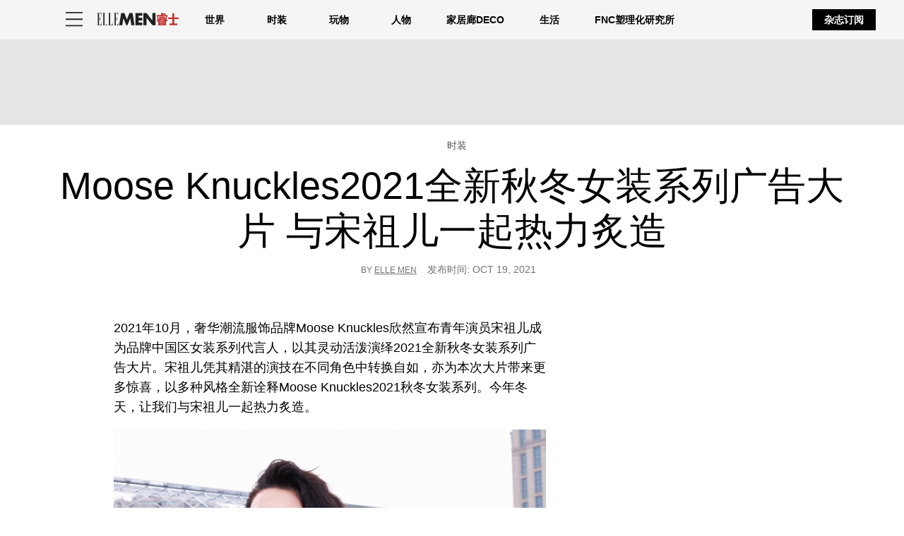

--- FILE ---
content_type: text/html; charset=utf-8
request_url: https://www.ellemen.com/fashion/a37999248/moose-knuckles2021/
body_size: 58857
content:
<!DOCTYPE html><html lang="zh-CN"><head><meta charset="utf-8" data-next-head/><meta name="viewport" content="width=device-width, initial-scale=1.0" data-next-head/><meta name="X-UA-Compatible" http-equiv="X-UA-Compatible" content="IE=edge" data-next-head/><link rel="canonical" href="https://www.ellemen.com/fashion/a37999248/moose-knuckles2021/" data-next-head/><meta name="msapplication-tap-highlight" content="no" data-next-head/><title data-next-head>Moose Knuckles2021全新秋冬女装系列广告大片 与宋祖儿一起热力炙造</title><meta name="title" content="Moose Knuckles2021全新秋冬女装系列广告大片 与宋祖儿一起热力炙造" data-next-head/><meta name="description" content="2021年10月，奢华潮流服饰品牌Moose Knuckles欣然宣布青年演员宋祖儿成为品牌中国区女装系列代言人，以其灵动活泼演绎2021全新秋冬女装系列广告大片。" data-next-head/><meta name="keywords" content data-next-head/><meta name="theme-color" content="#000000" data-next-head/><link href="/_assets/design-tokens/ellemen/static/images/favicon.1aff694.ico" rel="icon" data-next-head/><meta property="og:site_name" content="ELLE Men" data-next-head/><meta property="og:title" content="Moose Knuckles2021全新秋冬女装系列广告大片 与宋祖儿一起热力炙造" data-next-head/><meta property="og:description" content="2021年10月，奢华潮流服饰品牌Moose Knuckles欣然宣布青年演员宋祖儿成为品牌中国区女装系列代言人，以其灵动活泼演绎2021全新秋冬女装系列广告大片。" data-next-head/><meta name="parsely-metadata" content="{&quot;socialHeadline&quot;:&quot;Moose Knuckles2021全新秋冬女装系列广告大片 与宋祖儿一起热力炙造&quot;}" data-next-head/><meta name="robots" content="noarchive,noai,noimageai,max-image-preview:large,max-snippet:-1,max-video-preview:30,index,follow" data-next-head/><link rel="apple-touch-icon" href="/_assets/design-tokens/ellemen/static/images/apple-touch-icon.ff89f6c.png" data-next-head/><link rel="alternate" type="application/rss+xml" title="ELLE Men - 时装" href="/rss/fashion.xml" data-next-head/><link rel="alternate" type="application/rss+xml" title="ELLE Men" href="/rss/all.xml" data-next-head/><meta property="og:image" content="https://hips.hearstchina.com/hmg-prod/images/图片1-1634636223.png?crop=1.00xw:0.400xh;0,0.138xh&amp;resize=1200:*" data-next-head/><meta property="og:image:width" content="1200" data-next-head/><meta property="og:image:height" content="600" data-next-head/><meta name="thumbnail" content="https://hips.hearstchina.com/hmg-prod/images/图片1-1634636223.png?crop=1.00xw:0.801xh;0,0&amp;resize=320:*" data-next-head/><meta name="sailthru.image.full" content="https://hips.hearstchina.com/hmg-prod/images/图片1-1634636223.png?crop=1.00xw:0.400xh;0,0.138xh&amp;resize=320:*" data-next-head/><meta name="sailthru.image.thumb" content="https://hips.hearstchina.com/hmg-prod/images/图片1-1634636223.png?crop=1.00xw:0.801xh;0,0" data-next-head/><meta name="twitter:image" content="https://hips.hearstchina.com/hmg-prod/images/图片1-1634636223.png?crop=1.00xw:0.400xh;0,0.138xh&amp;resize=640:*" data-next-head/><meta content="https://www.ellemen.com/fashion/a37999248/moose-knuckles2021/" property="og:url" data-next-head/><meta name="auto-publish" content="timely" data-next-head/><meta property="og:type" content="article" data-next-head/><meta name="twitter:card" content="summary_large_image" data-next-head/><meta name="article:opinion" property="article:opinion" content="false" data-next-head/><meta content="时装" property="article:section" data-next-head/><meta content="2021-10-19T09:38:00Z" property="article:modified_time" data-next-head/><meta content="2021-10-19T09:38:00Z" property="article:published_time" data-next-head/><meta name="sailthru.excerpt" content="2021年10月，奢华潮流服饰品牌Moose Knuckles欣然宣布青年演员宋祖儿成为品牌中国区女装系列代言人，以其灵动活泼演绎2021全新秋冬女装系列广告大片。宋祖儿凭其精湛的演技在不同角色中转换自如，亦为本次大片带来更多惊喜，以多种风格全新诠释Moose Knuckles2021秋冬女装系列。今年冬天，让我们与宋祖儿一起热力炙造。此次广告大片中宋祖儿演绎了来自不同系列的Moose Knuckles2021秋冬系列新品。一经推出便广受好评的Power Puff系列，本季再度升级，经国际标准认证的高蓬松度羽绒填充，更加轻便的同时亦能保护您对抗严寒。内部有双肩背带，更便利解放双手；加长立领以防热量散发，寒风入侵；可调节防风袖口，防风护腕，舒适保暖。同时玫粉色为本季特别推出的中国独家款，10月20日起在Moose Knuckles天猫官方旗舰店独家发售。Ｎyluxe系列Tracadie羽绒外套现代时尚的剪裁和束腰设计赋予更多个性，防风、防水、经久耐用且具有弹性的高性能针织物Nyluxe，填充经RDS认证的775蓬松度，90/10的鹅绒，为您的冬季出行保驾护航。Gold系列Comptoir Puffer羽绒服，充满现代美学的廓形剪裁，经DWR防泼水处理的弹力丝绒外层，可拆卸双袖以灵活适应气温，Gold系列极具标志性的24K镀金logo徽标，彰显品牌时尚态度。本季重磅推出与获得CFDA(美国服装设计师协会大奖)的小众街头时装品牌TELFAR合作的联名系列，半高领卫衣及连帽外套宽松而不松垮，最大程度地提高舒适性。饰以绗缝 TELFAR字母图案组合及金属logo徽标，街头感十足亦不失质感。Moose Knuckles本季为中国消费者特别推出多款全球独家限定产品。经典的羊羔毛飞行员夹克剪裁修身利落，双面羊毛保暖舒适，宋祖儿在大片中演绎的焦糖棕色为中国独家款，仅在中国市场发售。Moose Knuckles2021秋冬系列全新产品已经陆续登陆全国各大精品门店，限时精品店，微信小程序官方限时店及天猫官方旗舰店。更多精彩大片及视频，请关注Moose Knuckles官方网站，微博，微信，小红书。" data-next-head/><meta name="sailthru.tags" content="fashion,时装,ELLE Men-cn" data-next-head/><meta name="sailthru.date" content="2021-10-19 09:38:00" data-next-head/><meta name="sailthru.socialtitle" content="Moose Knuckles2021全新秋冬女装系列广告大片 与宋祖儿一起热力炙造" data-next-head/><meta name="sailthru.contenttype" content="standard-article" data-next-head/><link rel="preload" as="image" imageSrcSet="https://hips.hearstchina.com/hmg-prod/images/图片5-1634635431.png?resize=640:* 640w, https://hips.hearstchina.com/hmg-prod/images/图片5-1634635431.png?resize=768:* 980w, https://hips.hearstchina.com/hmg-prod/images/图片5-1634635431.png?resize=980:* 1120w, https://hips.hearstchina.com/hmg-prod/images/图片5-1634635431.png?resize=980:* 1400w, https://hips.hearstchina.com/hmg-prod/images/图片5-1634635431.png?resize=980:* 1800w, https://hips.hearstchina.com/hmg-prod/images/图片5-1634635431.png?resize=980:* 2000w" imageSizes="100vw" fetchpriority="high" data-next-head/><script id="settings" data-nscript="beforeInteractive">window.__FRE={env:"production",ver:"1.7.54",cdn:true},window.__SITE={brand:"ellemen",domain:"https://www.ellemen.com",dk:"aHR0cHM6Ly93d3cuZWxsZW1lbi5jb::20=",force_www:true,id:"6b8a6472-6f08-44ca-8523-a5a4bca2e2e8",locale:"zh-cn",locale_path:"",trailing_slash:true},window.__ASSET_PREFIX="/_assets/fre/scopes/hdm",Object.defineProperties(window,{ADSFREE:{value:false,writable:!1},GDPR:{value:false,writable:!1}});</script><script id="device-detect" data-nscript="beforeInteractive">(()=>{const o="ontouchstart"in window||!!navigator.maxTouchPoints||window.location.search.includes("__touch"),t=window.matchMedia("only screen and (max-width: 767px)").matches,n=o&&t,i=o&&!t,e=[n?"mobile":"no-mobile",i?"tablet":"no-tablet",o?"touch":"no-touch"];window.touch=o,window.tablet=i,window.mobile=n,window.desktop=!(n||i),document.documentElement.classList.add(...e)})();</script><script id="lux" data-nscript="beforeInteractive">LUX=(function(){const a=(typeof(LUX)!=="undefined"&&typeof(LUX.gaMarks)!=="undefined"?LUX.gaMarks:[]);const d=(typeof(LUX)!=="undefined"&&typeof(LUX.gaMeasures)!=="undefined"?LUX.gaMeasures:[]);const j="LUX_start";const k=window.performance;let l=(typeof(LUX)!=="undefined"&&LUX.ns?LUX.ns:(Date.now?Date.now():+(new Date())));if(k&&k.timing&&k.timing.navigationStart){l=k.timing.navigationStart}function f(){if(k&&k.now){return k.now()}const o=Date.now?Date.now():+(new Date());return o-l}function b(n){if(k){if(k.mark){return k.mark(n)}if(k.webkitMark){return k.webkitMark(n)}}a.push({name:n,entryType:"mark",startTime:f(),duration:0});}function m(p,t,n){if(typeof(t)==="undefined"&&h(j)){t=j}if(k){if(k.measure){if(t){if(n){return k.measure(p,t,n)}return k.measure(p,t)}return k.measure(p)}if(k.webkitMeasure){return k.webkitMeasure(p,t,n)}}let r=0; let o=f();if(t){const s=h(t);if(s){r=s.startTime}else if(k&&k.timing&&k.timing[t]){r=k.timing[t]-k.timing.navigationStart}else{return}}if(n){const q=h(n);if(q){o=q.startTime}else if(k&&k.timing&&k.timing[n]){o=k.timing[n]-k.timing.navigationStart}else{return}}d.push({name:p,entryType:"measure",startTime:r,duration:(o-r)});}function h(n){return c(n,g())}function c(p,o){for(i=o.length-1;i>=0;i--){const n=o[i];if(p===n.name){return n}}return undefined}function g(){if(k){if(k.getEntriesByType){return k.getEntriesByType("mark")}if(k.webkitGetEntriesByType){return k.webkitGetEntriesByType("mark")}}return a}return{mark:b,measure:m,gaMarks:a,gaMeasures:d}})();LUX.ns=(Date.now?Date.now():+(new Date()));LUX.ac=[];LUX.cmd=function(a){LUX.ac.push(a)};LUX.init=function(){LUX.cmd(["init"])};LUX.send=function(){LUX.cmd(["send"])};LUX.addData=function(a,b){LUX.cmd(["addData",a,b])};LUX_ae=[];window.addEventListener("error",function(a){LUX_ae.push(a)});LUX_al=[];if(typeof(PerformanceObserver)==="function"&&typeof(PerformanceLongTaskTiming)==="function"){const LongTaskObserver=new PerformanceObserver(function(c){const b=c.getEntries();for(let a=0;a<b.length;a++){const d=b[a];LUX_al.push(d)}});try{LongTaskObserver.observe({type:["longtask"]})}catch(e){}};LUX.label = "standard-article";</script><noscript data-n-css></noscript><script defer noModule src="/_assets/fre/scopes/hdm/_next/static/chunks/polyfills-42372ed130431b0a.js"></script><script id="moapt-data-bundle" src="/_assets/moapt/2.402.0/moapt-data.js" async fetchpriority="high" data-nscript="beforeInteractive"></script><script id="moapt-bundle" src="/_assets/moapt/2.402.0/moapt-bundle-hdm.js" async fetchpriority="high" data-nscript="beforeInteractive"></script><script defer src="/_assets/fre/scopes/hdm/_next/static/chunks/96933.f7bf57d3f062d8b8.js"></script><script defer src="/_assets/fre/scopes/hdm/_next/static/chunks/67128.44351026e934f1cf.js"></script><script defer src="/_assets/fre/scopes/hdm/_next/static/chunks/73970.edceda55b5724407.js"></script><script defer src="/_assets/fre/scopes/hdm/_next/static/chunks/28981.cbabed67b4c486b1.js"></script><script defer src="/_assets/fre/scopes/hdm/_next/static/chunks/8513.9f40d492128c44ad.js"></script><script src="/_assets/fre/scopes/hdm/_next/static/chunks/webpack-7995f3da60be8471.js" defer></script><script src="/_assets/fre/scopes/hdm/_next/static/chunks/framework-3410bc5bf771f724.js" defer></script><script src="/_assets/fre/scopes/hdm/_next/static/chunks/main-248721029a96f862.js" defer></script><script src="/_assets/fre/scopes/hdm/_next/static/chunks/pages/_app-16106d78e5e5104d.js" defer></script><script src="/_assets/fre/scopes/hdm/_next/static/chunks/1e70892d-3aab0cdf0685fe57.js" defer></script><script src="/_assets/fre/scopes/hdm/_next/static/chunks/12655-1841878abd80f813.js" defer></script><script src="/_assets/fre/scopes/hdm/_next/static/chunks/2110-c44f4dbec8d5906d.js" defer></script><script src="/_assets/fre/scopes/hdm/_next/static/chunks/84239-e27962fd9c5570e3.js" defer></script><script src="/_assets/fre/scopes/hdm/_next/static/chunks/70131-cd1d75d48c1e8f5e.js" defer></script><script src="/_assets/fre/scopes/hdm/_next/static/chunks/33773-a7f996afa05ca55b.js" defer></script><script src="/_assets/fre/scopes/hdm/_next/static/chunks/23254-40626613d60d8ad1.js" defer></script><script src="/_assets/fre/scopes/hdm/_next/static/chunks/84566-88d4046c7e1c5fd5.js" defer></script><script src="/_assets/fre/scopes/hdm/_next/static/chunks/60672-7ee42ac4ae43c3e1.js" defer></script><script src="/_assets/fre/scopes/hdm/_next/static/chunks/77824-571f87d9eb49adc4.js" defer></script><script src="/_assets/fre/scopes/hdm/_next/static/chunks/65512-28cb4673d3c763da.js" defer></script><script src="/_assets/fre/scopes/hdm/_next/static/chunks/64781-69e1a3e0a5813d62.js" defer></script><script src="/_assets/fre/scopes/hdm/_next/static/chunks/96314-22da69ed8e81cb99.js" defer></script><script src="/_assets/fre/scopes/hdm/_next/static/chunks/23942-8a98df559d45f788.js" defer></script><script src="/_assets/fre/scopes/hdm/_next/static/chunks/83071-ff68e044a9f1515a.js" defer></script><script src="/_assets/fre/scopes/hdm/_next/static/chunks/48221-dab7ab5487d333f4.js" defer></script><script src="/_assets/fre/scopes/hdm/_next/static/chunks/98756-6ae392ce37b5eb6e.js" defer></script><script src="/_assets/fre/scopes/hdm/_next/static/chunks/10904-96414304263c551f.js" defer></script><script src="/_assets/fre/scopes/hdm/_next/static/chunks/15630-eb530c1cd23dc73d.js" defer></script><script src="/_assets/fre/scopes/hdm/_next/static/chunks/94856-dc7901c9f2416c9d.js" defer></script><script src="/_assets/fre/scopes/hdm/_next/static/chunks/66188-5e0a02321346dc62.js" defer></script><script src="/_assets/fre/scopes/hdm/_next/static/chunks/36775-c193e5e2f62daf68.js" defer></script><script src="/_assets/fre/scopes/hdm/_next/static/chunks/41745-f8f6667bb0354170.js" defer></script><script src="/_assets/fre/scopes/hdm/_next/static/chunks/98192-a764632fe97cc3c4.js" defer></script><script src="/_assets/fre/scopes/hdm/_next/static/chunks/41758-e39ec8efdeaff493.js" defer></script><script src="/_assets/fre/scopes/hdm/_next/static/chunks/35434-ea50d71f372ea7da.js" defer></script><script src="/_assets/fre/scopes/hdm/_next/static/chunks/91817-633502471029d239.js" defer></script><script src="/_assets/fre/scopes/hdm/_next/static/chunks/50046-b607ad5319372c40.js" defer></script><script src="/_assets/fre/scopes/hdm/_next/static/chunks/45492-5f7ec0aa32a1f0dc.js" defer></script><script src="/_assets/fre/scopes/hdm/_next/static/chunks/34401-bf4632f6066fcbff.js" defer></script><script src="/_assets/fre/scopes/hdm/_next/static/chunks/93466-0f2a269490229f33.js" defer></script><script src="/_assets/fre/scopes/hdm/_next/static/chunks/pages/_templates/standard-article-5dde854d431611af.js" defer></script><link rel="stylesheet" href="/api/styles.css?id=65840c88-e08d-4b1e-bf54-bf0c8fee8d61&amp;type=brand&amp;slugs=article&amp;source=content%3Astandard-article"/><style type="text/css" id="deferred-fonts" media="none">@font-face {font-family: 'Inter'; src: url('/_assets/design-tokens/fre/static/fonts/inter-v3-latin-regular.c8ad008.woff2') format('woff2'); font-weight: 400; font-style: normal; font-display: fallback;}  </style><script id="json-ld" type="application/ld+json">[{"@context":"http://schema.org","@type":"NewsArticle","thumbnailUrl":"https://hips.hearstchina.com/hmg-prod/images/图片1-1634636223.png?crop=1.00xw:0.801xh;0,0&resize=100:*","datePublished":"2021-10-19T09:38:27.017662Z","headline":"Moose Knuckles2021全新秋冬女装系列广告大片 与宋祖儿一起热力炙造","articleBody":"2021年10月，奢华潮流服饰品牌Moose Knuckles欣然宣布青年演员宋祖儿成为品牌中国区女装系列代言人，以其灵动活泼演绎2021全新秋冬女装系列广告大片。宋祖儿凭其精湛的演技在不同角色中转换自如，亦为本次大片带来更多惊喜，以多种风格全新诠释Moose Knuckles2021秋冬女装系列。今年冬天，让我们与宋祖儿一起热力炙造。此次广告大片中宋祖儿演绎了来自不同系列的Moose Knuckles2021秋冬系列新品。一经推出便广受好评的Power Puff系列，本季再度升级，经国际标准认证的高蓬松度羽绒填充，更加轻便的同时亦能保护您对抗严寒。内部有双肩背带，更便利解放双手；加长立领以防热量散发，寒风入侵；可调节防风袖口，防风护腕，舒适保暖。同时玫粉色为本季特别推出的中国独家款，10月20日起在Moose Knuckles天猫官方旗舰店独家发售。Ｎyluxe系列Tracadie羽绒外套现代时尚的剪裁和束腰设计赋予更多个性，防风、防水、经久耐用且具有弹性的高性能针织物Nyluxe，填充经RDS认证的775蓬松度，90/10的鹅绒，为您的冬季出行保驾护航。Gold系列Comptoir Puffer羽绒服，充满现代美学的廓形剪裁，经DWR防泼水处理的弹力丝绒外层，可拆卸双袖以灵活适应气温，Gold系列极具标志性的24K镀金logo徽标，彰显品牌时尚态度。本季重磅推出与获得CFDA(美国服装设计师协会大奖)的小众街头时装品牌TELFAR合作的联名系列，半高领卫衣及连帽外套宽松而不松垮，最大程度地提高舒适性。饰以绗缝 TELFAR字母图案组合及金属logo徽标，街头感十足亦不失质感。Moose Knuckles本季为中国消费者特别推出多款全球独家限定产品。经典的羊羔毛飞行员夹克剪裁修身利落，双面羊毛保暖舒适，宋祖儿在大片中演绎的焦糖棕色为中国独家款，仅在中国市场发售。Moose Knuckles2021秋冬系列全新产品已经陆续登陆全国各大精品门店，限时精品店，微信小程序官方限时店及天猫官方旗舰店。更多精彩大片及视频，请关注Moose Knuckles官方网站，微博，微信，小红书。","wordCount":11,"articleSection":"时装","image":[{"@type":"ImageObject","height":1200,"thumbnail":"https://hips.hearstchina.com/hmg-prod/images/图片1-1634636223.png?crop=1.00xw:0.801xh;0,0&resize=100:*","url":"https://hips.hearstchina.com/hmg-prod/images/图片1-1634636223.png?crop=1.00xw:0.801xh;0,0&resize=1200:*","width":1200},{"@type":"ImageObject","height":900,"thumbnail":"https://hips.hearstchina.com/hmg-prod/images/图片1-1634636223.png?crop=1.00xw:0.801xh;0,0&resize=100:*","url":"https://hips.hearstchina.com/hmg-prod/images/图片1-1634636223.png?crop=1xw:0.5998049414824448xh;center,top&resize=1200:*","width":1200},{"@type":"ImageObject","height":675,"thumbnail":"https://hips.hearstchina.com/hmg-prod/images/图片1-1634636223.png?crop=1.00xw:0.801xh;0,0&resize=100:*","url":"https://hips.hearstchina.com/hmg-prod/images/图片1-1634636223.png?crop=1xw:0.44985370611183356xh;center,top&resize=1200:*","width":1200}],"mainEntityOfPage":{"@id":"https://www.ellemen.com/fashion/a37999248/moose-knuckles2021/","@type":"WebPage"},"publisher":{"@type":"NewsMediaOrganization","name":"ELLE Men","logo":{"@type":"ImageObject","width":312,"height":60},"parentOrganization":{"@type":"NewsMediaOrganization","name":"Hearst Corporation"}},"keywords":["content-type: Advice","locale: cn","displayType: standard article","shortTitle: Moose Knuckles2021全新秋冬女装","contentId: 2964713d-75e7-4de0-9bd3-63c1ee3ebfd1"],"url":"https://www.ellemen.com/fashion/a37999248/moose-knuckles2021/","isBasedOn":"https://www.ellemen.com/fashion/a37999248/moose-knuckles2021/","description":"2021年10月，奢华潮流服饰品牌Moose Knuckles欣然宣布青年演员宋祖儿成为品牌中国区女装系列代言人，以其灵动活泼演绎2021全新秋冬女装系列广告大片。","author":{"name":"ELLE MEN","url":"https://www.ellemen.com/author/223390/elle-men/","@type":"Person"}}]</script><style data-emotion="css-global cfjyu2">.embed:has(> :nth-child(1)){clear:both;}@media (min-width: 90rem){.embed:not(.align-center):not([data-embed]="body-image"){clear:none;}}</style><style data-emotion="css-global 157pm2k">body{--nav-height:104px;--sticky-header-height:104px;--sticky-navs-height:0px;}</style><style data-emotion="css-global 18i3c4d">html{line-height:1.15;-webkit-text-size-adjust:100%;}body{margin:0;}main{display:block;}h1{font-size:2em;margin:0.67em 0;}hr{box-sizing:content-box;height:0;overflow:visible;}pre{font-family:monospace,monospace;font-size:1em;}a{background-color:transparent;}abbr[title]{border-bottom:none;-webkit-text-decoration:underline;text-decoration:underline;-webkit-text-decoration:underline dotted;text-decoration:underline dotted;}b,strong{font-weight:bolder;}code,kbd,samp{font-family:monospace,monospace;font-size:1em;}small{font-size:80%;}sub,sup{font-size:75%;line-height:0;position:relative;vertical-align:baseline;}sub{bottom:-0.25em;}sup{top:-0.5em;}img{border-style:none;}button,input,optgroup,select,textarea{font-family:inherit;font-size:100%;line-height:1.15;margin:0;}button,input{overflow:visible;}button,select{text-transform:none;}button,[type='button'],[type='reset'],[type='submit']{-webkit-appearance:button;}button::-moz-focus-inner,[type='button']::-moz-focus-inner,[type='reset']::-moz-focus-inner,[type='submit']::-moz-focus-inner{border-style:none;padding:0;}button:-moz-focusring,[type='button']:-moz-focusring,[type='reset']:-moz-focusring,[type='submit']:-moz-focusring{outline:1px dotted ButtonText;}fieldset{padding:0.35em 0.75em 0.625em;}legend{box-sizing:border-box;color:inherit;display:table;max-width:100%;padding:0;white-space:normal;}progress{vertical-align:baseline;}textarea{overflow:auto;}[type='checkbox'],[type='radio']{box-sizing:border-box;padding:0;}[type='number']::-webkit-inner-spin-button,[type='number']::-webkit-outer-spin-button{height:auto;}[type='search']{-webkit-appearance:textfield;outline-offset:-2px;}[type='search']::-webkit-search-decoration{-webkit-appearance:none;}::-webkit-file-upload-button{-webkit-appearance:button;font:inherit;}details{display:block;}summary{display:-webkit-box;display:-webkit-list-item;display:-ms-list-itembox;display:list-item;}template{display:none;}[hidden]{display:none;}*{box-sizing:border-box;}html{font-family:sans-serif;-ms-text-size-adjust:100%;-webkit-font-smoothing:antialiased;-webkit-text-size-adjust:100%;scroll-behavior:smooth;overflow-x:hidden;overflow-y:auto;}@media (prefers-reduced-motion: reduce){*{-webkit-animation-duration:0.01ms!important;animation-duration:0.01ms!important;-webkit-animation-iteration-count:1!important;animation-iteration-count:1!important;transition-duration:0.01ms!important;scroll-behavior:auto!important;}}html.no-scroll{overflow:hidden;}html.no-scroll body{overflow:scroll;}html.touch.no-scroll,html.touch body.no-scroll{overflow:hidden;}body{min-height:100vh;min-height:-webkit-fill-available;}a{color:inherit;}a:focus-visible{outline:0.125rem dotted;outline-offset:0.313rem;}button{color:inherit;}img:-moz-loading{color:transparent;}.__resp-container{position:relative;-webkit-text-decoration:none;text-decoration:none;}.__resp-container:before{content:'';color:transparent;display:block;width:100%;height:0;padding-bottom:var(--aspect-ratio, 100%);}.__resp-container img:not(.video-items-box img):not(.filmstrip-image-wrapper img):not([data-dynamic-svg]):not(.video-player img),.__resp-container video{position:absolute;top:var(--top, 0);left:var(--left, 0);width:var(--width, 100%);min-width:var(--min-width, 100%);height:var(--height, auto);max-height:var(--max-height, 100%);object-fit:var(--object-fit, cover);}.__resp-container .video-player video{object-fit:contain;}.__resp-container .video-player{position:absolute;top:0;}.__resp-container.lqip img[importance=auto]{-webkit-transition:opacity 0.3s linear;transition:opacity 0.3s linear;opacity:0;}.__resp-container.lqip img[importance=auto].lazyloaded{opacity:1;}.screen-reader-only{position:absolute;left:-10000px;width:1px;height:1px;padding:0;margin:-1px;overflow:hidden;clip:rect(0, 0, 0, 0);white-space:nowrap;border-width:0;}.lqip{-webkit-background-size:cover;background-size:cover;-webkit-background-position:center;background-position:center;}@media print{.no-print{display:none!important;}}button.hds-do-not-use{color:revert-layer;font-size:revert-layer;line-height:revert-layer;margin:revert-layer;}.hds-do-not-use a{background-color:revert-layer;color:revert-layer;}</style><style data-emotion="css-global wtwf1y">@font-face{font-family:"Inter-roboto";src:local('Roboto');size-adjust:107.32%;ascent-override:90.27%;descent-override:22.50%;}@font-face{font-family:"Inter-local";src:local('Arial');size-adjust:107.64%;ascent-override:90.00%;descent-override:22.43%;}</style><style data-emotion="css-global 99heoz">[data-embed]:not(:defined){display:none;}[data-embed]:defined{display:-webkit-var(--data-embed-display, block);display:var(--data-embed-display, block);}</style><style data-emotion="css 16vwv9j u9pcjr fpbvzc sf303w 1jj18e 6dzmgw 1fkd0od 1addvo6 q3laff lzfgy6 6azshl sfww4i 106lnt 1yhciq3 1joeej0 o70n15 195yozs 1nsuajt 1kpief1 0 1m67141 tpkp71 cwh4vi 1j231u5 xsygbp kvunjl 16borq0 1auq1lm rk6tbh 1uk3z28 dxyhk8 z207vh epvra4 1lwrde7 zxq36b 5fkdd0 1yvp6yu huh8md 1or9lkk 1tjms4x 13mv6c1 1wv3bj 103hk4r 17ufj4f wkpw2c 18jz25a k008qs 1q1kaac 1f8o566 9rliwl tiw7i4 y6m8k uwraif swqnqv 1am3yn9 4kwhxl bnk019 15qxeah djmcqg 1jc7lql h9mnzf mn2ao7 1eisubr fqlumd ftsoqv g5ryjh 19eivbf 56diik mpmc8v 16xra8r 1t06tf8 1a4cqt8 tlb85d lqypct cfqo8m 15k44r6 1ss7lvu iz4391 1ha8jnk 6uae8g kzigki 1vc4yu1 15si9rg j307y1 i7117i lqx6q4 r7fsoq 5tjtfu">.css-16vwv9j{visibility:hidden;content-visibility:hidden;background-color:#262626;color:#fff;width:20rem;max-width:20rem;height:100%;overflow-x:hidden;overflow-y:scroll;position:fixed;top:0rem;z-index:8000000;-webkit-transition:-webkit-transform 0.2s linear;transition:transform 0.2s linear;-webkit-transform:translateX(-20rem);-moz-transform:translateX(-20rem);-ms-transform:translateX(-20rem);transform:translateX(-20rem);}.css-16vwv9j >div{display:-webkit-box;display:-webkit-flex;display:-ms-flexbox;display:flex;min-height:100%;-webkit-flex-direction:column;-ms-flex-direction:column;flex-direction:column;}.css-16vwv9j ~.sidepanelToggleable{-webkit-transform:initial;-moz-transform:initial;-ms-transform:initial;transform:initial;-webkit-transition:-webkit-transform 0.2s linear;transition:transform 0.2s linear;}.css-16vwv9j.open{-webkit-transform:translateX(0);-moz-transform:translateX(0);-ms-transform:translateX(0);transform:translateX(0);visibility:visible;content-visibility:auto;}.css-16vwv9j.open ~.sidepanelToggleable{-webkit-transform:translateX(20rem);-moz-transform:translateX(20rem);-ms-transform:translateX(20rem);transform:translateX(20rem);}@media(min-width: 90rem){.css-16vwv9j.open ~.sidepanelToggleable{-webkit-transform:translateX(7rem);-moz-transform:translateX(7rem);-ms-transform:translateX(7rem);transform:translateX(7rem);}}.css-u9pcjr{margin:1rem 1rem 0 1rem;padding:0 0.6rem;width:auto;height:2.1875rem;display:-webkit-box;display:-webkit-flex;display:-ms-flexbox;display:flex;-webkit-align-items:center;-webkit-box-align:center;-ms-flex-align:center;align-items:center;-webkit-text-decoration:none;text-decoration:none;margin-right:6rem;}.css-u9pcjr svg{fill:#ffffff;}.css-fpbvzc{height:1rem;width:1rem;}.css-sf303w{padding:1rem;color:#ffffff;font-family:Microsoft YaHei New,Microsoft Yahei,微软雅黑,宋体,SimSun,STXihei,华文细黑,Tahoma,Arial,Helvetica,Sans-serif;font-size:0.875rem;line-height:1.4;}.css-1jj18e{background-color:#62ed46;border:0;color:#ffffff;display:-webkit-box;display:-webkit-flex;display:-ms-flexbox;display:flex;-webkit-flex-direction:row;-ms-flex-direction:row;flex-direction:row;-webkit-align-items:center;-webkit-box-align:center;-ms-flex-align:center;align-items:center;padding:0.625rem 1.25rem;margin-top:0rem;margin-bottom:0rem;-webkit-text-decoration:none;text-decoration:none;text-transform:uppercase;-webkit-transition:background 0.3s ease-in-out,color 0.3s ease-in-out;transition:background 0.3s ease-in-out,color 0.3s ease-in-out;-webkit-box-pack:center;-ms-flex-pack:center;-webkit-justify-content:center;justify-content:center;right:1.0625rem;top:1rem;position:absolute;}.css-1jj18e:hover{background-color:#525252;color:#fff;cursor:pointer;background:inherit;}.css-1jj18e:disabled{background-color:#F3F4F6;color:#A3A3A3;cursor:not-allowed;}.css-1jj18e{position:absolute;padding:0.6rem;border-radius:0;margin:0rem;background:inherit;right:1.0625rem;}.css-1jj18e:focus-visible{outline:0.125rem dotted;outline-offset:0.313rem;}.css-6dzmgw{width:1rem;height:1rem;fill:#ffffff;}.css-1fkd0od{margin:0.5rem 1rem 0.125rem;padding:0rem;opacity:35%;height:0.0625rem;border:0;width:auto;background-color:#ffffff;color:#000;}.css-1addvo6{position:relative;list-style:none;margin:0rem;padding:0.6rem;-webkit-flex:1 0 auto;-ms-flex:1 0 auto;flex:1 0 auto;font-family:Microsoft YaHei New,Microsoft Yahei,微软雅黑,宋体,SimSun,STXihei,华文细黑,Tahoma,Arial,Helvetica,Sans-serif;font-size:0.875rem;line-height:1.4;}.css-1addvo6 a{-webkit-text-decoration:none;text-decoration:none;}.css-q3laff{-webkit-transition:background-color 0.2s linear;transition:background-color 0.2s linear;padding:0 1rem;font-weight:bold;}.css-q3laff.has-submenu{position:relative;padding:0.5rem 1rem;color:#ffffff;-webkit-transition:padding 0.3s linear,background-color 0.2s linear;transition:padding 0.3s linear,background-color 0.2s linear;}.css-q3laff.has-submenu.submenu-open{padding:0.5rem 1rem 0;background-color:#284B36;color:#fff;}.css-q3laff:focus{outline:0.0625rem solid black;}@media (any-hover: hover){.css-q3laff:hover{background-color:#284B36;color:#fff;}}.css-lzfgy6{display:-webkit-box;display:-webkit-flex;display:-ms-flexbox;display:flex;-webkit-align-items:center;-webkit-box-align:center;-ms-flex-align:center;align-items:center;position:relative;width:100%;height:2.875rem;color:#ffffff;-webkit-transition:color 0.2s linear;transition:color 0.2s linear;}.has-submenu .css-lzfgy6{height:unset;display:inline;-webkit-align-items:unset;-webkit-box-align:unset;-ms-flex-align:unset;align-items:unset;padding:0.5rem 0;}@media (any-hover: hover){.css-lzfgy6:hover{color:#D4D4D4;}}.css-6azshl{margin:0 auto;margin-left:1.1rem;}.css-6azshl .e1f7ykkd1{border:0.0625rem solid #ffffff;}.css-sfww4i{display:-webkit-box;display:-webkit-flex;display:-ms-flexbox;display:flex;width:100%;height:3.125rem;-webkit-flex-shrink:0;-ms-flex-negative:0;flex-shrink:0;-webkit-align-items:center;-webkit-box-align:center;-ms-flex-align:center;align-items:center;padding-left:1rem;}.css-106lnt{-webkit-text-decoration:none;text-decoration:none;margin-right:1rem;font-family:Microsoft YaHei New,Microsoft Yahei,微软雅黑,宋体,SimSun,STXihei,华文细黑,Tahoma,Arial,Helvetica,Sans-serif;-webkit-transition:opacity 0.2s linear;transition:opacity 0.2s linear;}.css-106lnt:last-of-type{margin-right:0rem;}.css-1yhciq3{display:-webkit-box;display:-webkit-flex;display:-ms-flexbox;display:flex;-webkit-align-items:center;-webkit-box-align:center;-ms-flex-align:center;align-items:center;-webkit-box-pack:center;-ms-flex-pack:center;-webkit-justify-content:center;justify-content:center;position:absolute;left:1rem;top:1rem;z-index:12000000;text-align:center;opacity:0;-webkit-transform:translateY(calc(-100% - 2.5rem));-moz-transform:translateY(calc(-100% - 2.5rem));-ms-transform:translateY(calc(-100% - 2.5rem));transform:translateY(calc(-100% - 2.5rem));-webkit-text-decoration:none;text-decoration:none;border:medium solid white;box-shadow:0 0 0 3px #55adff;background-color:#000000;color:#fff;border-radius:1.875rem;font-family:Inter,Inter-roboto,Inter-local,Helvetica,Arial,Sans-serif;font-size:0.875rem;line-height:1;font-weight:bold;padding:0.625rem 1.25rem;width:auto;}.css-1yhciq3:focus{opacity:1;-webkit-transform:translateY(0%);-moz-transform:translateY(0%);-ms-transform:translateY(0%);transform:translateY(0%);}.css-1yhciq3:focus-visible{outline:none;}.css-1joeej0{display:-webkit-box;display:-webkit-flex;display:-ms-flexbox;display:flex;-webkit-align-items:center;-webkit-box-align:center;-ms-flex-align:center;align-items:center;-webkit-box-pack:center;-ms-flex-pack:center;-webkit-justify-content:center;justify-content:center;position:absolute;left:1rem;top:1rem;z-index:12000000;text-align:center;opacity:0;-webkit-transform:translateY(calc(-100% - 2.5rem));-moz-transform:translateY(calc(-100% - 2.5rem));-ms-transform:translateY(calc(-100% - 2.5rem));transform:translateY(calc(-100% - 2.5rem));-webkit-text-decoration:none;text-decoration:none;border:medium solid white;box-shadow:0 0 0 3px #55adff;background-color:#000000;color:#fff;border-radius:1.875rem;font-family:Inter,Inter-roboto,Inter-local,Helvetica,Arial,Sans-serif;font-size:0.875rem;line-height:1;font-weight:bold;padding:0.625rem 1.25rem;width:auto;}.css-1joeej0:focus{opacity:1;-webkit-transform:translateY(0%);-moz-transform:translateY(0%);-ms-transform:translateY(0%);transform:translateY(0%);}.css-1joeej0:focus-visible{outline:none;}.css-o70n15{position:-webkit-sticky;position:sticky;z-index:6000000;top:var(--nav-offset, 0);background-color:#F5F5F5;color:#000;border-bottom:xs solid #62ed46;}@media(max-width: 73.75rem){.css-o70n15{height:104px;}}@media(min-width: 64rem){.css-o70n15{height:56px;position:-webkit-sticky;position:sticky;top:var(--nav-offset, 0);}}@media print{.css-o70n15{display:none;}}.css-195yozs{-webkit-align-items:center;-webkit-box-align:center;-ms-flex-align:center;align-items:center;display:-webkit-box;display:-webkit-flex;display:-ms-flexbox;display:flex;height:100%;-webkit-box-flex-wrap:wrap;-webkit-flex-wrap:wrap;-ms-flex-wrap:wrap;flex-wrap:wrap;margin:0 auto;max-width:75rem;padding-left:0;padding-right:0;width:100%;z-index:0;background:inherit;min-height:3.375rem;}@media(min-width: 64rem){.css-195yozs{-webkit-box-flex-wrap:nowrap;-webkit-flex-wrap:nowrap;-ms-flex-wrap:nowrap;flex-wrap:nowrap;}}.css-1nsuajt{background-color:inherit;border:none;color:#ffffff;display:-webkit-box;display:-webkit-flex;display:-ms-flexbox;display:flex;-webkit-flex-direction:row;-ms-flex-direction:row;flex-direction:row;-webkit-align-items:center;-webkit-box-align:center;-ms-flex-align:center;align-items:center;padding:0.625rem 1.25rem;margin-top:0rem;margin-bottom:0rem;-webkit-text-decoration:none;text-decoration:none;text-transform:uppercase;-webkit-transition:background 0.3s ease-in-out,color 0.3s ease-in-out;transition:background 0.3s ease-in-out,color 0.3s ease-in-out;-webkit-box-pack:center;-ms-flex-pack:center;-webkit-justify-content:center;justify-content:center;margin-left:0.9375rem;border-radius:0;line-height:0.7;}@media(max-width: 64rem){.css-1nsuajt{padding:0.5rem 0.25rem 0.5rem 0.625rem;}}@media(min-width: 20rem){.css-1nsuajt{padding:0.5rem 0.25rem 0.5rem 0;}.css-1nsuajt svg{fill:#262626;-webkit-transition:fill 0.3s ease-in-out;transition:fill 0.3s ease-in-out;}.css-1nsuajt svg:hover{fill:#737373;}}@media(min-width: 40.625rem) and (max-width: 90rem){.css-1nsuajt{margin-left:2.5rem;}}@media(min-width: 48rem){.css-1nsuajt{padding:0.5rem 0.625rem 0.5rem 0.625rem;}}@media(min-width: 90rem){.css-1nsuajt{margin-left:0rem;}}.css-1nsuajt:hover{background-color:#525252;color:#fff;cursor:pointer;background:inherit;}.css-1nsuajt:disabled{background-color:#F3F4F6;color:#A3A3A3;cursor:not-allowed;}.css-1nsuajt:focus-visible{outline:0.125rem dotted;outline-offset:0.313rem;}.css-1nsuajt img{height:1.5rem;width:1.5rem;}.css-1nsuajt svg{height:1.875rem;width:1.875rem;}.css-1kpief1{line-height:3.75;margin-right:auto;-webkit-flex-shrink:0;-ms-flex-negative:0;flex-shrink:0;height:2.7rem;margin-left:0.3125rem;width:7.5rem;}@media(min-width: 64rem){.css-1kpief1{margin-right:0.3125rem;}}.css-1m67141{display:-webkit-box;display:-webkit-flex;display:-ms-flexbox;display:flex;-webkit-align-items:center;-webkit-box-align:center;-ms-flex-align:center;align-items:center;-webkit-order:1;-ms-flex-order:1;order:1;overflow-x:auto;overflow-y:hidden;width:100%;border-bottom:thin solid #F5F5F5;border-top:thin solid #F5F5F5;}@media(min-width: 61.25rem){.css-1m67141{border-bottom:0;border-top:0;}}@media(min-width: 64rem){.css-1m67141{-webkit-order:0;-ms-flex-order:0;order:0;width:auto;}}.css-1m67141::-webkit-scrollbar{height:0rem;}.css-tpkp71{list-style:none;display:-webkit-box;display:-webkit-flex;display:-ms-flexbox;display:flex;width:100%;margin:0rem;padding-left:1.125rem;}@media(min-width: 40.625rem) and (max-width: 61.25rem){.css-tpkp71{padding-left:2.625rem;}}@media(min-width: 48rem){.css-tpkp71{padding-left:3.125rem;}}@media(min-width: 64rem){.css-tpkp71{padding-left:0rem;}}.css-cwh4vi{white-space:nowrap;font-family:Microsoft YaHei New,Microsoft Yahei,微软雅黑,宋体,SimSun,STXihei,华文细黑,Tahoma,Arial,Helvetica,Sans-serif;font-size:0.875rem;line-height:1.2;font-weight:700;padding:0 1.875rem 0 1.25rem;}@media(min-width: 64rem){.css-cwh4vi{padding:0 1.25rem 0 1.25rem;}}.css-1j231u5{display:inline-block;min-height:3rem;min-width:3rem;padding:.5rem 0 .5rem 0;text-align:center;-webkit-text-decoration:none;text-decoration:none;-webkit-transition:color .3s ease-in-out;transition:color .3s ease-in-out;color:inherit;line-height:2.58918;}@media(min-width: 61.25rem){.css-1j231u5{color:inherit;}}.css-1j231u5:hover{color:#525252;-webkit-text-decoration:none;text-decoration:none;text-decoration-thickness:0.0625rem;text-underline-offset:0.25rem;}.css-xsygbp{display:inline-block;min-height:3rem;min-width:3rem;padding:.5rem 0 .5rem 0;text-align:center;-webkit-text-decoration:none;text-decoration:none;-webkit-transition:color .3s ease-in-out;transition:color .3s ease-in-out;color:inherit;line-height:2.58918;}@media(min-width: 61.25rem){.css-xsygbp{color:inherit;}}.css-xsygbp:hover{color:#525252;-webkit-text-decoration:none;text-decoration:none;text-decoration-thickness:0.0625rem;text-underline-offset:0.25rem;}.css-kvunjl{padding:0.625rem 0.9375rem;-webkit-align-items:center;-webkit-box-align:center;-ms-flex-align:center;align-items:center;display:-webkit-box;display:-webkit-flex;display:-ms-flexbox;display:flex;height:1.875rem;margin:0 0 0 auto;padding-left:1.05rem;padding-right:1.05rem;text-align:center;-webkit-text-decoration:none;text-decoration:none;background-color:#000000;color:#ffffff;font-size:0.875rem;line-height:1.2;font-weight:bold;text-transform:uppercase;}@media (any-hover: hover){.css-kvunjl{-webkit-transition:box-shadow 0.2s linear,background 0.2s linear;transition:box-shadow 0.2s linear,background 0.2s linear;}.css-kvunjl:hover{background-color:nav-subscribe-link.hover-bg;}}.css-kvunjl:focus-visible{outline-color:#000000;}.css-kvunjl:hover{background-color:#737373;color:#ffffff;}.css-16borq0{z-index:4000000;width:100%;position:-webkit-sticky;position:sticky;top:calc(var(--sticky-header-height, 0px));}.css-1auq1lm{height:0rem;}.css-rk6tbh{position:relative;background-color:bg-primary;}@media(min-width: 64rem){.css-rk6tbh{margin-right:var(--sponsor-panel-width, auto);}}.css-1uk3z28{padding:0.9375rem 0;min-width:45.5rem;text-align:center;z-index:2000000;position:relative;padding-bottom:0.9375rem;display:none;-webkit-box-pack:center;-ms-flex-pack:center;-webkit-justify-content:center;justify-content:center;-webkit-align-items:center;-webkit-box-align:center;-ms-flex-align:center;align-items:center;background-color:#E5E5E5;color:#000;width:100%;-webkit-transition:height 0.4s ease;transition:height 0.4s ease;height:121px;}@media(max-width: 40.625rem){.css-1uk3z28{position:-webkit-sticky;position:sticky;top:calc(var(--sticky-header-height, 0px) + var(--sticky-secondary-header-height, 0px) + var(--sticky-navs-height));}}@media(max-width: 64rem){.css-1uk3z28{margin-top:0.938rem;}}@media(min-width: 61.25rem){.css-1uk3z28{display:-webkit-box;display:-webkit-flex;display:-ms-flexbox;display:flex;}}@media print{.css-1uk3z28{display:none!important;}}.css-1uk3z28 >div{width:100%;}@media (prefers-reduced-motion: reduce){.css-1uk3z28{-webkit-transition:none;transition:none;}}.css-dxyhk8{width:100%;max-width:100vw;display:grid;margin-bottom:0.9375rem;position:relative;z-index:auto;overflow-x:clip;}@media print{.css-dxyhk8{max-width:100%;}}.css-z207vh{grid-column:1/-1;text-align:center;max-width:100vw;}.css-z207vh [data-theme-key="follow-topic-pill"]{margin:1rem 0;}.css-epvra4{margin:0 auto;max-width:75rem;padding:0 0.938rem;text-align:center;}@media(min-width: 40.625rem){.css-epvra4{padding:0 2.5rem;}}@media(min-width: 48rem){.css-epvra4{padding:0.9375rem 1.875rem;}}@media(min-width: 64rem){.css-epvra4{padding:0 1.875rem;}}@media(min-width: 64rem){body:has(#page-settings[data-has-sponsor]) .css-epvra4{text-align:start;}}.css-1lwrde7{list-style:none;margin:0 auto;max-width:75rem;padding:1.25rem 1.25rem 0 1.6875rem;color:#525252;font-family:Microsoft YaHei New,Microsoft Yahei,微软雅黑,宋体,SimSun,STXihei,华文细黑,Tahoma,Arial,Helvetica,Sans-serif;font-size:0.70028rem;line-height:1.3;}@media(min-width: 40.625rem){.css-1lwrde7{padding:1.25rem 2.5rem 0 3.3125rem;}}@media(min-width: 90rem){.css-1lwrde7{padding:1.25rem 0 0 0.8125rem;}}.css-zxq36b{display:inline;}.css-zxq36b+li:before{padding:0.25rem;content:">";}.css-5fkdd0{font-family:Microsoft YaHei New,Microsoft Yahei,微软雅黑,宋体,SimSun,STXihei,华文细黑,Tahoma,Arial,Helvetica,Sans-serif;font-size:0.875rem;line-height:1.4;-webkit-text-decoration:none;text-decoration:none;text-decoration-thickness:0.0625rem;text-underline-offset:0.25rem;-webkit-transition:all 0.3s ease-in-out;transition:all 0.3s ease-in-out;}.css-5fkdd0:hover{color:#000000;-webkit-text-decoration:none;text-decoration:none;text-decoration-thickness:0.0625rem;text-underline-offset:0.25rem;}.css-1yvp6yu{font-family:Microsoft YaHei New,Microsoft Yahei,微软雅黑,宋体,SimSun,STXihei,华文细黑,Tahoma,Arial,Helvetica,Sans-serif;font-size:0.875rem;line-height:1.4;-webkit-text-decoration:none;text-decoration:none;text-decoration-thickness:0.0625rem;text-underline-offset:0.25rem;-webkit-transition:all 0.3s ease-in-out;transition:all 0.3s ease-in-out;}.css-1yvp6yu:hover{color:#000000;-webkit-text-decoration:none;text-decoration:none;text-decoration-thickness:0.0625rem;text-underline-offset:0.25rem;}.css-huh8md{display:none;}.css-huh8md+li:before{padding:0.25rem;content:">";}.css-1or9lkk{grid-column:1/-1;font-weight:400;margin-bottom:0.9375rem;word-break:normal;margin-top:0.9375rem;font-family:Microsoft YaHei New,Microsoft Yahei,微软雅黑,宋体,SimSun,STXihei,华文细黑,Tahoma,Arial,Helvetica,Sans-serif;}@media(max-width: 40.625rem){.css-1or9lkk{word-break:break-word;}}@media(max-width: 48rem){.css-1or9lkk{font-size:2.375rem;line-height:1.2;}}@media(min-width: 48rem){.css-1or9lkk{font-size:3.125rem;line-height:1.2;}}@media(min-width: 64rem){.css-1or9lkk{font-size:3.375rem;line-height:1.2;}}@media(min-width: 73.75rem){.css-1or9lkk{font-size:3.375rem;line-height:1.2;}}.css-1tjms4x{grid-column:1/4;width:100%;margin-bottom:0.625rem;padding-right:0.3125rem;color:#737373;font-family:Microsoft YaHei New,Microsoft Yahei,微软雅黑,宋体,SimSun,STXihei,华文细黑,Tahoma,Arial,Helvetica,Sans-serif;font-size:0.75rem;line-height:1.1;font-weight:300;}.css-1tjms4x span{display:inline-block;line-height:1.6;}.css-13mv6c1{font-style:normal;margin-top:0.625rem;padding-right:0.3125rem;color:#737373;font-family:Microsoft YaHei New,Microsoft Yahei,微软雅黑,宋体,SimSun,STXihei,华文细黑,Tahoma,Arial,Helvetica,Sans-serif;font-size:0.75rem;line-height:1.1;font-weight:300;}.css-1wv3bj{padding-right:0.3125rem;text-transform:uppercase;color:#737373;font-family:Microsoft YaHei New,Microsoft Yahei,微软雅黑,宋体,SimSun,STXihei,华文细黑,Tahoma,Arial,Helvetica,Sans-serif;font-size:0.75rem;line-height:1.1;font-weight:300;}.css-103hk4r{-webkit-text-decoration:underline;text-decoration:underline;text-decoration-thickness:0.0625rem;text-decoration-color:inherit;text-underline-offset:0.25rem;color:inherit;-webkit-transition:all 0.3s ease-in-out;transition:all 0.3s ease-in-out;word-break:break-word;}.css-103hk4r:hover{color:#525252;text-decoration-color:border-link-body-hover;}.css-17ufj4f{display:inline-block;text-transform:uppercase;color:#737373;font-family:Microsoft YaHei New,Microsoft Yahei,微软雅黑,宋体,SimSun,STXihei,华文细黑,Tahoma,Arial,Helvetica,Sans-serif;font-size:0.875rem;line-height:1.1;margin-left:0.625rem;}.css-wkpw2c{display:-webkit-box;display:-webkit-flex;display:-ms-flexbox;display:flex;-webkit-flex-direction:column;-ms-flex-direction:column;flex-direction:column;-webkit-box-pack:center;-ms-flex-pack:center;-webkit-justify-content:center;justify-content:center;-webkit-align-items:center;-webkit-box-align:center;-ms-flex-align:center;align-items:center;}.css-18jz25a{gap:5px;display:-webkit-box;display:-webkit-flex;display:-ms-flexbox;display:flex;position:relative;margin-top:0.9375rem;}.css-k008qs{display:-webkit-box;display:-webkit-flex;display:-ms-flexbox;display:flex;}.css-1q1kaac{margin-bottom:0.9375rem;position:relative;}@media(max-width: 64rem){.css-1q1kaac{max-width:calc(100vw - (1rem * 2));margin-left:1rem;margin-right:1rem;}.css-1q1kaac .e1spmc110{width:100vw;margin-left:calc(-1 * 1rem);}}@media(min-width: 48rem) and (max-width: 61.25rem){.css-1q1kaac{margin-left:auto;margin-right:auto;}.css-1q1kaac .e1spmc110{width:100vw;margin-left:calc((100vw - (calc(20.625rem * 2 - 1rem) - 2 * 1rem)) / -2);}}@media(min-width: 61.25rem) and (max-width: 90rem){.css-1q1kaac{max-width:calc(20.625rem * 2 - 1rem);margin-left:calc((100vw - calc(20.625rem * 2 - 1rem) - 1rem - 20.625rem) / 2);padding-left:1rem;padding-right:1rem;}.css-1q1kaac .e1spmc110{width:100vw;margin-left:calc(calc((100vw - calc(20.625rem * 2 - 1rem) - 1rem - 20.625rem) / -2) - 1rem);}}@media(min-width: 90rem){.css-1q1kaac{margin-left:calc((100vw - calc(20.625rem * 2 - 1rem)) / 2);max-width:calc(20.625rem * 2 - 1rem);padding-left:1rem;padding-right:1rem;}.css-1q1kaac .e1spmc110{width:100vw;margin-left:calc(calc((100vw - calc(20.625rem * 2 + 1rem)) / -2) - calc(2 * 1rem));}body:has(#page-settings[data-has-sponsor]) .css-1q1kaac{min-width:calc(20.625rem * 2 - 1rem);}}.css-1f8o566{justify-self:center;position:relative;width:100%;}@media(max-width: 48rem){.css-1f8o566{width:100vw;margin-left:calc(50% - 50vw);margin-right:calc(50% - 50vw);}}.css-9rliwl{position:relative;padding-left:0rem;padding-right:0rem;font-family:Microsoft YaHei New,Microsoft Yahei,微软雅黑,宋体,SimSun,STXihei,华文细黑,Tahoma,Arial,Helvetica,Sans-serif;font-size:1.125rem;line-height:1.6;}@media(min-width: 48rem){.css-9rliwl{padding-left:3.5rem;padding-right:3.5rem;}}@media(min-width: 48rem) and (max-width: 61.25rem){.css-9rliwl{max-width:45.25rem;margin-left:auto;margin-right:auto;}}@media(min-width: 61.25rem){.css-9rliwl{padding-left:0rem;padding-right:0rem;}}@media(min-width: 73.75rem) and (max-width: 100rem){.css-9rliwl{padding-left:0rem;padding-right:0rem;}}@media(min-width: 90rem){.css-9rliwl{padding-left:0rem;padding-right:0rem;}}.css-9rliwl:after{clear:both;content:" ";display:block;font-size:0.7rem;line-height:1.5rem;height:0rem;visibility:hidden;}.css-9rliwl em{font-family:Microsoft YaHei New,Microsoft Yahei,微软雅黑,宋体,SimSun,STXihei,华文细黑,Tahoma,Arial,Helvetica,Sans-serif;font-style:italic;}.css-9rliwl strong{font-family:Microsoft YaHei New,Microsoft Yahei,微软雅黑,宋体,SimSun,STXihei,华文细黑,Tahoma,Arial,Helvetica,Sans-serif;font-weight:bold;}.css-tiw7i4{font-family:Microsoft YaHei New,Microsoft Yahei,微软雅黑,宋体,SimSun,STXihei,华文细黑,Tahoma,Arial,Helvetica,Sans-serif;font-size:1.125rem;line-height:1.6;}.css-tiw7i4.center{text-align:center;}.css-tiw7i4.right{text-align:right;}.css-tiw7i4 em{font-family:Microsoft YaHei New,Microsoft Yahei,微软雅黑,宋体,SimSun,STXihei,华文细黑,Tahoma,Arial,Helvetica,Sans-serif;font-style:italic;}.css-tiw7i4 strong{font-family:Microsoft YaHei New,Microsoft Yahei,微软雅黑,宋体,SimSun,STXihei,华文细黑,Tahoma,Arial,Helvetica,Sans-serif;font-weight:bold;}.css-y6m8k{position:relative;display:-webkit-box;display:-webkit-flex;display:-ms-flexbox;display:flex;--data-embed-display:flex;-webkit-align-items:center;-webkit-box-align:center;-ms-flex-align:center;align-items:center;margin-bottom:0.9375rem;clear:both;margin-left:auto;margin-right:auto;width:100%;}@media(min-width: 20rem){.css-y6m8k{width:100%;}}@media(min-width: 30rem){.css-y6m8k{width:100%;}}@media(min-width: 40.625rem){.css-y6m8k{width:100%;}}@media(min-width: 48rem){.css-y6m8k{width:100%;}}@media(min-width: 64rem){.css-y6m8k{width:100%;}}@media(min-width: 73.75rem){.css-y6m8k{width:100%;}}@media(min-width: 75rem){.css-y6m8k{width:100%;}}@media(min-width: 90rem){.css-y6m8k{width:100%;}}.css-y6m8k.size-screenheight img{width:auto;height:85vh;}.css-y6m8k img:not([data-dynamic-svg]){display:block;width:100%;height:auto;-webkit-align-self:flex-start;-ms-flex-item-align:flex-start;align-self:flex-start;}.css-y6m8k a{display:-webkit-inline-box;display:-webkit-inline-flex;display:-ms-inline-flexbox;display:inline-flex;position:var(--position, relative);}.css-y6m8k a span{right:1rem;}.css-uwraif{width:100%;display:-webkit-inline-box;display:-webkit-inline-flex;display:-ms-inline-flexbox;display:inline-flex;-webkit-flex-direction:column;-ms-flex-direction:column;flex-direction:column;margin-left:auto;margin-right:auto;-webkit-box-pack:center;-ms-flex-pack:center;-webkit-justify-content:center;justify-content:center;}@media(min-width: 20rem){.css-swqnqv{padding-left:0rem;}}@media(min-width: 30rem){.css-swqnqv{padding-left:0rem;}}@media(min-width: 40.625rem){.css-swqnqv{padding-left:0rem;}}@media(min-width: 48rem){.css-swqnqv{padding-left:0rem;}}@media(min-width: 64rem){.css-swqnqv{padding-left:0rem;}}@media(min-width: 73.75rem){.css-swqnqv{padding-left:0rem;}}@media(min-width: 75rem){.css-swqnqv{padding-left:0rem;}}@media(min-width: 90rem){.css-swqnqv{padding-left:0rem;}}.css-1am3yn9{padding-left:0rem;line-height:1;}.css-4kwhxl{padding-right:0.3125rem;color:#737373;font-family:Microsoft YaHei New,Microsoft Yahei,微软雅黑,宋体,SimSun,STXihei,华文细黑,Tahoma,Arial,Helvetica,Sans-serif;font-size:0.75rem;line-height:1.1;font-weight:300;}.css-bnk019{overflow:hidden;max-width:75rem;margin:0.9375rem 0.938rem 0;clear:both;}@media(min-width: 48rem){.css-bnk019{margin:0.9375rem 2.5rem 0;}}@media(min-width: 75rem){.css-bnk019{margin:0.9375rem auto 0;}}@media print{.css-bnk019{display:none;}}.css-15qxeah{--sticky-secondary-header-height:0px;margin:1.25rem auto 0;}@media print{.css-15qxeah{display:none;}}.css-djmcqg{padding:0 0.938rem 1.25rem 0.938rem;background-color:bg-block-four-across;}@media(min-width: 48rem){.css-djmcqg{padding:0 2.5rem 1.875rem 2.5rem;}}@media(min-width: 61.25rem){.css-djmcqg{display:grid;grid-row-gap:1.25rem;grid-column-gap:1.25rem;grid-template-areas:"header header header" "content content ad";grid-template-rows:repeat(2, auto);grid-template-columns:auto auto auto;}}@media(min-width: 64rem){.css-djmcqg{margin:0 auto;}}@media(min-width: 73.75rem){.css-djmcqg{grid-column-gap:0rem;grid-template-areas:"lgut header header header rgut" "lgut content content ad rgut";grid-template-columns:1fr repeat(3, minmax(auto, 25rem)) 1fr;}}@media(max-width: 64rem){.css-djmcqg:not(:first-of-type){grid-row-gap:0rem;padding-top:0;}}@media(min-width: 48rem){.css-djmcqg:not(:first-of-type){grid-row-gap:0.625rem;padding-top:0;}}.css-1jc7lql{position:relative;grid-area:header;contain:layout;margin-bottom:0.625rem;margin-top:1.25rem;}.css-h9mnzf{margin:0rem;background-color:#ffffff;color:#000;font-family:Microsoft JhengHei,儷黑,LiHei,微軟正黑體,Tahoma,Arial,sans-serif;font-style:normal;font-weight:700;}@media(max-width: 48rem){.css-h9mnzf{font-size:2.75rem;line-height:1.1;}}@media(min-width: 40.625rem){.css-h9mnzf{font-size:3.75rem;line-height:1.1;}}@media(min-width: 64rem){.css-h9mnzf{font-size:4.375rem;line-height:1.1;}}.css-h9mnzf a,.css-h9mnzf span{overflow:hidden;}.css-h9mnzf a{color:link-block-header;-webkit-text-decoration:none;text-decoration:none;-webkit-transition:color 0.3s ease-in-out;transition:color 0.3s ease-in-out;z-index:0;}.css-h9mnzf a:hover{color:link-hover-block-header;}.css-h9mnzf span:before{z-index:-2000000;}.css-h9mnzf span:last-of-type:after{background-color:#000000;color:#fff;height:0.0625rem;left:calc(-50vw + 50%);position:absolute;top:47%;width:110vw;}.css-mn2ao7{contain:layout;display:grid;grid-area:content;grid-gap:1rem;grid-template-columns:repeat(2, 1fr);}@media(min-width: 48rem){.css-mn2ao7{grid-gap:1.8rem;grid-template-columns:repeat(2, 1fr);}}.css-1eisubr{-webkit-text-decoration:none;text-decoration:none;}.css-1eisubr h3 span{-webkit-transition:color 0.3s ease-in-out;transition:color 0.3s ease-in-out;}.css-1eisubr h3 span:hover{color:#525252;}.css-fqlumd{-webkit-text-decoration:none;text-decoration:none;}.css-fqlumd h3 span{-webkit-transition:color 0.3s ease-in-out;transition:color 0.3s ease-in-out;}.css-fqlumd h3 span:hover{color:#525252;}.css-ftsoqv{display:block;margin-bottom:0.625rem;}.css-ftsoqv img{vertical-align:top;}.css-g5ryjh{margin-top:0;margin-bottom:0;font-family:Microsoft YaHei New,Microsoft Yahei,微软雅黑,宋体,SimSun,STXihei,华文细黑,Tahoma,Arial,Helvetica,Sans-serif;font-weight:700;}@media(max-width: 48rem){.css-g5ryjh{font-size:2rem;line-height:1.1;}}@media(min-width: 40.625rem){.css-g5ryjh{font-size:1.75rem;line-height:1.1;}}@media(min-width: 64rem){.css-g5ryjh{font-size:2.625rem;line-height:1.1;}}@media(min-width: 73.75rem){.css-g5ryjh{font-size:2.625rem;line-height:1.1;}}.css-19eivbf{-webkit-text-decoration:none;text-decoration:none;display:block;margin-top:0.1875rem;margin-bottom:0;font-family:Microsoft YaHei New,Microsoft Yahei,微软雅黑,宋体,SimSun,STXihei,华文细黑,Tahoma,Arial,Helvetica,Sans-serif;font-size:1.125rem;line-height:1.6;font-weight:700;font-style:normal;word-break:break-word;}@media (any-hover: hover){.css-19eivbf{-webkit-transition:color 0.3s ease-in-out;transition:color 0.3s ease-in-out;}.css-19eivbf:hover{color:link-hover;}}.css-56diik{-webkit-transition:top var(--rr-ad-transition-duration, 0s) ease-in;transition:top var(--rr-ad-transition-duration, 0s) ease-in;min-height:523px;-webkit-box-pack:justify;-webkit-justify-content:space-between;justify-content:space-between;text-align:center;width:calc(100% + (0.938rem * 2));margin-top:1.25rem;margin-bottom:0.875rem;margin-left:-0.938rem;}@media(max-width: 40.625rem){.css-56diik{-webkit-box-pack:start;-ms-flex-pack:start;-webkit-justify-content:start;justify-content:start;position:relative;}}@media(max-width: 61.25rem){.css-56diik{display:-webkit-box;display:-webkit-flex;display:-ms-flexbox;display:flex;-webkit-flex-direction:column;-ms-flex-direction:column;flex-direction:column;}}@media(min-width: 20rem) and (max-width: 61.25rem){.css-56diik{display:-webkit-box;display:-webkit-flex;display:-ms-flexbox;display:flex;}}@media(min-width: 48rem){.css-56diik{min-height:138px;width:calc(100% + (2.5rem * 2));margin-left:-2.5rem;}}@media(min-width: 61.25rem){.css-56diik{top:calc(var(--sticky-leaderboard-height, 0px) + var(--sticky-header-height) + var(--sticky-navs-height));width:unset;margin:0rem;margin-left:0rem;position:-webkit-sticky;position:sticky;-webkit-align-self:flex-start;-ms-flex-item-align:flex-start;align-self:flex-start;grid-area:ad;}}.css-56diik:after{content:"";display:-webkit-box;display:-webkit-flex;display:-ms-flexbox;display:flex;position:static;margin:0 0.938rem;}@media(max-width: 40.625rem){.css-56diik:after{position:absolute;bottom:0rem;width:-webkit-fill-available;width:-moz-available;width:fill-available;}}@media(max-width: 61.25rem){.css-56diik:after{border-bottom:thin solid #E5E5E5;}}@media(min-width: 48rem){.css-56diik:after{margin:0.9375rem 2.5rem 0;}}@media(min-width: 61.25rem){.css-56diik:after{visibility:hidden;}}@media(min-width: 75rem){.css-56diik:after{margin:0.9375rem 0 0;}}.css-mpmc8v{-webkit-flex-direction:row;-ms-flex-direction:row;flex-direction:row;-webkit-box-pack:center;-ms-flex-pack:center;-webkit-justify-content:center;justify-content:center;-webkit-align-items:center;-webkit-box-align:center;-ms-flex-align:center;align-items:center;text-align:center;font-family:SF Pro,-apple-system,BlinkMacSystemFont,Segoe UI,Roboto,Hiragino Kaku Gothic ProN,Meiryo,Noto Sans,PingFang SC,Microsoft YaHei,sans-serif;font-size:0.70028rem;line-height:1.1;text-transform:none;margin:0.625rem 0.938rem 0;}@media(min-width: 20rem) and (max-width: 61.25rem){.css-mpmc8v{display:-webkit-box;display:-webkit-flex;display:-ms-flexbox;display:flex;}}@media(min-width: 48rem){.css-mpmc8v{margin:0.625rem 2.5rem;}}@media(min-width: 75rem){.css-mpmc8v{margin:0.625rem 0;}}.css-mpmc8v:after{margin:0 0 0 0.625rem;}.css-mpmc8v:before{margin:0 0.625rem 0 0;}.css-mpmc8v:before,.css-mpmc8v:after{background-color:#E5E5E5;color:inherit;content:"";-webkit-box-flex:1;-webkit-flex-grow:1;-ms-flex-positive:1;flex-grow:1;height:0.0625rem;position:relative;}@media(min-width: 61.25rem){.css-mpmc8v,.css-mpmc8v:after,.css-mpmc8v:before{display:none;}}.css-16xra8r{min-width:18.75rem;text-align:center;z-index:2000000;position:relative;padding-bottom:0.9375rem;width:100%;}@media(max-width: 40.625rem){.css-16xra8r{position:-webkit-sticky;position:sticky;top:calc(var(--sticky-header-height, 0px) + var(--sticky-secondary-header-height, 0px) + var(--sticky-navs-height));}}@media(max-width: 64rem){.css-16xra8r{margin-top:0.938rem;}}@media(min-width: 20rem) and (max-width: 61.25rem){.css-16xra8r{display:block;}}@media(min-width: 61.25rem){.css-16xra8r{left:unset;}}.css-1t06tf8{padding:0 0.938rem 1.25rem 0.938rem;background-color:bg-block-four-across;}@media(min-width: 48rem){.css-1t06tf8{padding:0 2.5rem 1.875rem 2.5rem;}}@media(min-width: 61.25rem){.css-1t06tf8{display:grid;grid-row-gap:1.25rem;grid-column-gap:1.25rem;grid-template-areas:"header" "content";grid-template-rows:repeat(2, auto);grid-template-columns:minmax(auto, 75rem);}}@media(min-width: 64rem){.css-1t06tf8{margin:0 auto;}}@media(min-width: 73.75rem){.css-1t06tf8{grid-column-gap:0rem;grid-template-areas:"lgut header rgut" "lgut content rgut";grid-template-columns:1fr minmax(auto, 75rem) 1fr;}}@media(max-width: 64rem){.css-1t06tf8:not(:first-of-type){grid-row-gap:0rem;padding-top:0;}}@media(min-width: 48rem){.css-1t06tf8:not(:first-of-type){grid-row-gap:0.625rem;padding-top:0;}}.css-1a4cqt8{contain:layout;display:grid;grid-area:content;grid-gap:1rem;grid-template-columns:repeat(2, 1fr);}@media(min-width: 48rem){.css-1a4cqt8{grid-gap:1.8rem;grid-template-columns:repeat(4, 1fr);}}.css-tlb85d{margin:1.25rem 0;clear:both;color:#000000;text-align:center;position:static;margin-top:1.25rem;margin-bottom:1.25rem;min-height:523px;display:-webkit-box;display:-webkit-flex;display:-ms-flexbox;display:flex;-webkit-flex-direction:column;-ms-flex-direction:column;flex-direction:column;-webkit-box-pack:justify;-webkit-justify-content:space-between;justify-content:space-between;}@media(max-width: 40.625rem){.css-tlb85d{position:-webkit-sticky;position:sticky;-webkit-box-pack:start;-ms-flex-pack:start;-webkit-justify-content:start;justify-content:start;}}@media(min-width: 48rem){.css-tlb85d{min-height:138px;}}@media(min-width: 61.25rem){.css-tlb85d{margin:1.25rem auto;}}@media(min-width: 64rem){.css-tlb85d{max-width:75rem;}}.css-tlb85d.clearfix{clear:both;}.css-tlb85d:after{content:"";border-bottom:thin solid #E5E5E5;margin:0 0.938rem 0;display:-webkit-box;display:-webkit-flex;display:-ms-flexbox;display:flex;position:static;}@media(max-width: 40.625rem){.css-tlb85d:after{position:absolute;bottom:0rem;width:-webkit-fill-available;width:-moz-available;width:fill-available;}}@media(min-width: 48rem){.css-tlb85d:after{margin:0 2.5rem 0;}}@media(min-width: 75rem){.css-tlb85d:after{margin:0rem;}}.css-tlb85d #gpt-ad-leaderboard-bottom{position:-webkit-sticky;position:sticky;}@media(min-width: 48rem){.css-tlb85d #gpt-ad-leaderboard-bottom{position:relative;margin:0 calc(50% - 50vw);}}.css-lqypct{display:-webkit-box;display:-webkit-flex;display:-ms-flexbox;display:flex;-webkit-flex-direction:row;-ms-flex-direction:row;flex-direction:row;-webkit-box-pack:center;-ms-flex-pack:center;-webkit-justify-content:center;justify-content:center;-webkit-align-items:center;-webkit-box-align:center;-ms-flex-align:center;align-items:center;text-align:center;font-family:SF Pro,-apple-system,BlinkMacSystemFont,Segoe UI,Roboto,Hiragino Kaku Gothic ProN,Meiryo,Noto Sans,PingFang SC,Microsoft YaHei,sans-serif;font-size:0.70028rem;line-height:1.1;text-transform:none;margin:0.625rem 0.938rem 0;}@media(min-width: 48rem){.css-lqypct{margin:0.625rem 2.5rem;}}@media(min-width: 75rem){.css-lqypct{margin:0.625rem 0;}}.css-lqypct:after{margin:0 0 0 0.625rem;margin-right:0rem;}.css-lqypct:before{margin:0 0.625rem 0 0;margin-left:0rem;}.css-lqypct:before,.css-lqypct:after{background-color:#E5E5E5;color:inherit;content:"";-webkit-box-flex:1;-webkit-flex-grow:1;-ms-flex-positive:1;flex-grow:1;height:0.0625rem;position:relative;}.css-cfqo8m{margin:0rem;min-width:18.75rem;text-align:center;z-index:2000000;position:relative;padding-bottom:0.9375rem;}@media(max-width: 40.625rem){.css-cfqo8m{position:-webkit-sticky;position:sticky;top:calc(var(--sticky-header-height, 0px) + var(--sticky-secondary-header-height, 0px) + var(--sticky-navs-height));}}@media(max-width: 64rem){.css-cfqo8m{margin-top:0.938rem;}}@media(min-width: 73.75rem){.css-cfqo8m{margin:0 calc((100vw - 75rem) / -2);}}.css-15k44r6{position:relative;padding-top:1.875rem;padding-bottom:1.875rem;background-color:#F5F5F5;color:#000;font-family:Microsoft YaHei New,Microsoft Yahei,微软雅黑,宋体,SimSun,STXihei,华文细黑,Tahoma,Arial,Helvetica,Sans-serif;font-size:0.875rem;line-height:1.4;}@media(min-width: 64rem){.css-15k44r6{margin-right:var(--sponsor-panel-width, auto);}}@media print{.css-15k44r6{display:none;}}body:has(#page-settings[data-has-sponsor]) .css-15k44r6{margin-top:25vh;top:-25vh;}@media(min-width: 64rem){body:has(#page-settings[data-has-sponsor]) .css-15k44r6{margin-top:auto;top:auto;}}.css-1ss7lvu{padding:0 0.938rem;margin:0 auto;max-width:75rem;}@media(min-width: 40.625rem){.css-1ss7lvu{padding:0 2.5rem;}}.css-iz4391{display:grid;grid-gap:0.5rem;grid-template-rows:1fr 1fr;line-height:1;}@media(min-width: 48rem){.css-iz4391{-webkit-align-items:center;-webkit-box-align:center;-ms-flex-align:center;align-items:center;grid-gap:10%;grid-template-columns:auto 1fr;grid-template-rows:1fr;}}.css-1ha8jnk{display:block;max-height:1.4375rem;min-height:3rem;width:7.5rem;}.css-6uae8g{-webkit-align-items:center;-webkit-box-align:center;-ms-flex-align:center;align-items:center;display:grid;margin-left:-1.25rem;grid-auto-columns:minmax(3rem, 3rem);grid-auto-flow:column;}@media(min-width: 48rem){.css-6uae8g{margin-left:0rem;}}@media(min-width: 61.25rem){.css-6uae8g{top:2.5rem;}}.css-kzigki{display:grid;grid-template-columns:repeat(2, 1fr);margin-top:0.5rem;margin-bottom:0.875rem;}@media(min-width: 48rem){.css-kzigki{grid-template-columns:repeat(4, 1fr);}}.css-1vc4yu1{padding:0.6rem 0;-webkit-text-decoration:none;text-decoration:none;}@media (any-hover: hover){.css-1vc4yu1{-webkit-transition:color 0.3s ease-in-out;transition:color 0.3s ease-in-out;}.css-1vc4yu1:hover{-webkit-text-decoration:underline;text-decoration:underline;}}.css-15si9rg{max-width:12rem;padding-bottom:0.3125rem;}.css-j307y1{padding-top:0.9375rem;margin:0.3125rem 0;}.css-i7117i{padding-top:0.9375rem;margin:0.3125rem 0;line-height:1.4;}.css-i7117i span{display:block;margin-top:1rem;}.css-lqx6q4{padding-top:0.9375rem;line-height:2;}.css-r7fsoq{padding:0.625rem 0.625rem 0.625rem 0;-webkit-text-decoration:none;text-decoration:none;padding-right:1.25rem;}@media (any-hover: hover){.css-r7fsoq{-webkit-transition:color 0.3s ease-in-out;transition:color 0.3s ease-in-out;}.css-r7fsoq:hover{-webkit-text-decoration:underline;text-decoration:underline;}}.css-5tjtfu{display:inline-block;margin:1.875rem 0.9375rem 1.25rem 0;}</style></head><body><template id="page-settings" data-nav-height="104"></template><div id="__next"><section data-lazy-id="P0-0"></section><section data-lazy-id="P0-1"><nav id="sidepanel" role="dialog" aria-label="Sidebar Menu" class="new-sidepanel-menu hidden css-16vwv9j e13srmb716"><div data-focus-lock-disabled="disabled"><a data-theme-key="base-link" href="/search/" class="css-u9pcjr e1c1bym14"><img data-dynamic-svg="true" src="/_assets/design-tokens/fre/static/icons/search.f1c199c.svg?primary=%2523ffffff" loading="lazy" data-testid="dynamic-svg-base" height="16" width="16" alt="Search" title="搜索" class="css-fpbvzc e13srmb70"/><span class="css-sf303w e13srmb715">搜索</span></a><button data-theme-key="button-primary" aria-label="Close Sidepanel" class="css-1jj18e e12nq69g1"><img data-dynamic-svg="true" src="/_assets/design-tokens/fre/static/icons/close.38e3324.svg?primary=%2523ffffff" loading="lazy" data-testid="dynamic-svg-base" height="auto" width="auto" alt="Close" role="img" title="关闭" class="css-6dzmgw e13srmb714"/></button><hr class="css-1fkd0od e13srmb713"/><ul class="css-1addvo6 e13srmb712"><li data-id="1" class="nav-item css-q3laff e13srmb710"><a data-theme-key="base-link" href="/spotlight/" class="css-lzfgy6 e1c1bym14">世界</a></li><li data-id="2" class="nav-item css-q3laff e13srmb710"><a data-theme-key="base-link" href="/fashion/" class="css-lzfgy6 e1c1bym14">时装</a></li><li data-id="3" class="nav-item css-q3laff e13srmb710"><a data-theme-key="base-link" href="/person/" class="css-lzfgy6 e1c1bym14">人物</a></li><li data-id="4" class="nav-item css-q3laff e13srmb710"><a data-theme-key="base-link" href="/youth" class="css-lzfgy6 e1c1bym14">新青年</a></li><li data-id="5" class="nav-item css-q3laff e13srmb710"><a data-theme-key="base-link" href="/living/" class="css-lzfgy6 e1c1bym14">生活</a></li><li data-id="6" class="nav-item css-q3laff e13srmb710"><a data-theme-key="base-link" href="/deco/" class="css-lzfgy6 e1c1bym14">家居廊DECO</a></li><li data-id="7" class="nav-item css-q3laff e13srmb710"><a data-theme-key="base-link" href="/fnc/" class="css-lzfgy6 e1c1bym14">FNC塑理化研究所</a></li><li data-id="8" class="nav-item css-q3laff e13srmb710"><a data-theme-key="base-link" href="/gear/" class="css-lzfgy6 e1c1bym14">玩物</a></li><li data-id="9" class="nav-item css-q3laff e13srmb710"><a data-theme-key="base-link" href="/designer" class="css-lzfgy6 e1c1bym14">原创设计师</a></li><li data-id="10" class="nav-item css-q3laff e13srmb710"><a data-theme-key="base-link" href="/rolex/" class="css-lzfgy6 e1c1bym14">星球恒动</a></li><li data-id="11" class="nav-item css-q3laff e13srmb710"><a data-theme-key="base-link" href="/information/" class="css-lzfgy6 e1c1bym14">资讯</a></li><li data-id="12" class="nav-item css-q3laff e13srmb710"><a target="_blank" rel="noopener" data-theme-key="base-link" href="http://activity.ellemen.com/activity/login" class="css-lzfgy6 e1c1bym14">会员中心</a></li></ul><div class="css-6azshl e13srmb74"></div><footer class="sidepanel-footer-container css-sfww4i e13srmb73"><a target="_blank" rel="noopener" data-theme-key="base-link" href="https://www.ellemen.com/about/a27177505/privacy/" class="css-106lnt e1c1bym14">隐私条款</a><a target="_blank" rel="noopener" data-theme-key="base-link" href="https://www.hearst.com.cn/link-to-elle-terms/" class="css-106lnt e1c1bym14">使用条款</a></footer></div></nav></section><span tabindex="0"></span><a data-theme-key="base-link" href="#main-content" class="ez54tv90 css-1joeej0 e1c1bym14">跳过</a><nav data-tracking-id="topNav" class="css-o70n15 e1rbq3om6"><div class="nav-bar-container css-195yozs e1rbq3om5"><button data-theme-key="button-primary" aria-label="Sidepanel Button" title="侧边控制板" class="css-1nsuajt e12nq69g1"><svg data-dynamic-svg="true"><use href="/_assets/design-tokens/fre/static/icons/menu.cf1782e.svg?embed#icon"></use></svg></button><a data-theme-key="base-link" href="/" aria-label="ELLE Men" class="nav-logo css-1kpief1 e1c1bym14"><img data-dynamic-svg="true" src="/_assets/design-tokens/ellemen/static/images/logos/logo.3436a52.svg?primary=navLogoColor" fetchPriority="high" data-testid="dynamic-svg-base" height="auto" width="auto" alt="Logo" class="css-0 e1qdlatq0"/></a><div style="scrollbar-width:none;margin-right:0.5rem;" data-lazy-id="P0-2" class="css-1m67141 e1rbq3om2"><ul class="css-tpkp71 e1rbq3om1"><li class="css-cwh4vi e1rbq3om0"><a data-theme-key="base-link" href="/spotlight/" aria-current="false" class="e1c1bym11 css-xsygbp e1c1bym14">世界</a></li><li class="css-cwh4vi e1rbq3om0"><a data-theme-key="base-link" href="/fashion/" aria-current="false" class="e1c1bym11 css-xsygbp e1c1bym14">时装</a></li><li class="css-cwh4vi e1rbq3om0"><a data-theme-key="base-link" href="/gear/" aria-current="false" class="e1c1bym11 css-xsygbp e1c1bym14">玩物</a></li><li class="css-cwh4vi e1rbq3om0"><a data-theme-key="base-link" href="/person/" aria-current="false" class="e1c1bym11 css-xsygbp e1c1bym14">人物</a></li><li class="css-cwh4vi e1rbq3om0"><a data-theme-key="base-link" href="/deco/" aria-current="false" class="e1c1bym11 css-xsygbp e1c1bym14">家居廊DECO</a></li><li class="css-cwh4vi e1rbq3om0"><a data-theme-key="base-link" href="/living/" aria-current="false" class="e1c1bym11 css-xsygbp e1c1bym14">生活</a></li><li class="css-cwh4vi e1rbq3om0"><a data-theme-key="base-link" href="/fnc/" aria-current="false" class="e1c1bym11 css-xsygbp e1c1bym14">FNC塑理化研究所</a></li></ul></div><a target="_blank" rel="noopener" data-theme-key="base-link" href="https://detail.tmall.com/item.htm?id=560502658437" class="css-kvunjl e1c1bym14">杂志订阅</a></div></nav><div class="css-16borq0 ex7z30p0"></div><div class="oop-ad css-1auq1lm e7hrg971"><div id="gpt-ad-oop-1" class="ad-container css-0 e7hrg970"></div></div><main id="main-content" class="css-rk6tbh ewq0ot91"><div style="position:absolute;top:0px;left:0px;width:1px;height:1px;pointer-events:none;opacity:0;" aria-hidden="true"></div><div id="gpt-leaderboard-ad" suppressHydrationWarning class="css-1uk3z28 ewg5wdb1"></div><header class="css-dxyhk8 e1f1sunr9"><section data-lazy-id="P0-3"><div class="css-z207vh ejvijei0"><div class="css-epvra4 e1f1sunr2"><nav aria-label="breadcrumbs" data-lazy-parent="P0-3" class="css-0 e3morl63"><ol itemscope itemtype="https://schema.org/BreadcrumbList" data-theme-key="breadcrumbs-list" class="css-1lwrde7 e3morl62"><li itemprop="itemListElement" itemscope itemtype="https://schema.org/ListItem" class="css-zxq36b e3morl61"><a data-theme-key="base-link" itemprop="item" href="/fashion/" data-vars-ga-ux-element="Breadcrumbs" data-vars-ga-call-to-action="时装" data-vars-ga-outbound-link="https://www.ellemen.com/fashion/" class="e3morl60 css-1yvp6yu e1c1bym14"><span itemprop="name">时装</span></a><meta itemprop="position" content="1"/></li><li itemprop="itemListElement" itemscope itemtype="https://schema.org/ListItem" class="css-huh8md e3morl61"><a data-theme-key="base-link" itemprop="item" href="/fashion/a37999248/moose-knuckles2021/" data-vars-ga-ux-element="Breadcrumbs" data-vars-ga-call-to-action="Moose Knuckles2021全新秋冬女装系列广告大片 与宋祖儿一起热力炙造" data-vars-ga-outbound-link="https://www.ellemen.com/fashion/a37999248/moose-knuckles2021/" class="e3morl60 css-1yvp6yu e1c1bym14"><span itemprop="name">Moose Knuckles2021全新秋冬女装系列广告大片 与宋祖儿一起热力炙造</span></a><meta itemprop="position" content="2"/></li></ol></nav><h1 data-theme-key="content-header-title" class="css-1or9lkk e1f1sunr8"><span aria-hidden="true" data-theme-key="title-design-element-before" class="css-0 eagam8p0"></span>Moose Knuckles2021全新秋冬女装系列广告大片 与宋祖儿一起热力炙造<span aria-hidden="true" data-theme-key="title-design-element-after" class="css-0 eagam8p1"></span></h1><div class="css-1tjms4x e1f1sunr5"><address class="css-13mv6c1 e1v8cotw2"><span data-theme-key="by-line-name" class="css-1wv3bj e1v8cotw1"><span>By <a data-theme-key="base-link" href="/author/223390/elle-men/" class="css-103hk4r e1c1bym14">ELLE MEN</a></span></span><time class="css-17ufj4f e1f1sunr4">发布时间: Oct 19, 2021</time></address></div><div data-theme-key="header-action-block" class="no-print css-wkpw2c e1f1sunr11"><div class="css-18jz25a e1f1sunr10"></div></div></div></div></section></header><div data-journey-hide="true" class="css-k008qs et2g3wt0"><div class="standard-container content-container article-container css-1q1kaac et2g3wt4"><div class="content-lead css-1f8o566 et2g3wt6"></div><div data-journey-body="standard-article" class="article-body-content article-body standard-body-content css-9rliwl et2g3wt7"><p data-journey-content="true" data-node-id="0" class="css-tiw7i4 emevuu60">2021年10月，奢华潮流服饰品牌Moose Knuckles欣然宣布青年演员宋祖儿成为品牌中国区女装系列代言人，以其灵动活泼演绎2021全新秋冬女装系列广告大片。宋祖儿凭其精湛的演技在不同角色中转换自如，亦为本次大片带来更多惊喜，以多种风格全新诠释Moose Knuckles2021秋冬女装系列。今年冬天，让我们与宋祖儿一起热力炙造。</p><section data-embed="body-image" data-lazy-id="P0-4" data-node-id="1" class="embed"><div size="medium" data-embed="body-image" class="align-center size-medium embed css-y6m8k e1fodxfw4"><div class="css-uwraif e1fodxfw3"><img draggable="true" alt="moose knuckle" title="moose knuckle" fetchpriority="high" width="549" height="686" decoding="async" data-nimg="1" style="color:transparent;width:100%;height:auto;" sizes="100vw" srcset="https://hips.hearstchina.com/hmg-prod/images/图片5-1634635431.png?resize=640:* 640w, https://hips.hearstchina.com/hmg-prod/images/图片5-1634635431.png?resize=768:* 980w, https://hips.hearstchina.com/hmg-prod/images/图片5-1634635431.png?resize=980:* 1120w, https://hips.hearstchina.com/hmg-prod/images/图片5-1634635431.png?resize=980:* 1400w, https://hips.hearstchina.com/hmg-prod/images/图片5-1634635431.png?resize=980:* 1800w, https://hips.hearstchina.com/hmg-prod/images/图片5-1634635431.png?resize=980:* 2000w" src="https://hips.hearstchina.com/hmg-prod/images/图片5-1634635431.png?resize=980:*" class="css-0 e1g79fud0"/><div class="css-swqnqv e1fodxfw2"><figcaption data-theme-key="photo-credit-figcaption" class="css-1am3yn9 e1g9hcy40"><span class="css-4kwhxl e1geg53v1">ELLEMEN</span></figcaption></div></div></div></section><p data-journey-content="true" data-node-id="2" class="css-tiw7i4 emevuu60">此次广告大片中宋祖儿演绎了来自不同系列的Moose Knuckles2021秋冬系列新品。一经推出便广受好评的Power Puff系列，本季再度升级，经国际标准认证的高蓬松度羽绒填充，更加轻便的同时亦能保护您对抗严寒。内部有双肩背带，更便利解放双手；加长立领以防热量散发，寒风入侵；可调节防风袖口，防风护腕，舒适保暖。同时玫粉色为本季特别推出的中国独家款，10月20日起在Moose Knuckles天猫官方旗舰店独家发售。</p><section data-embed="body-image" data-lazy-id="P0-5" data-node-id="3" class="embed"><div size="medium" data-embed="body-image" class="align-center size-medium embed css-y6m8k e1fodxfw4"><div class="css-uwraif e1fodxfw3"><img draggable="true" alt="moose knuckle" title="moose knuckle" loading="lazy" width="615" height="769" decoding="async" data-nimg="1" style="color:transparent;width:100%;height:auto;" sizes="100vw" srcset="https://hips.hearstchina.com/hmg-prod/images/图片1-1634635443.png?resize=640:* 640w, https://hips.hearstchina.com/hmg-prod/images/图片1-1634635443.png?resize=768:* 980w, https://hips.hearstchina.com/hmg-prod/images/图片1-1634635443.png?resize=980:* 1120w, https://hips.hearstchina.com/hmg-prod/images/图片1-1634635443.png?resize=980:* 1400w, https://hips.hearstchina.com/hmg-prod/images/图片1-1634635443.png?resize=980:* 1800w, https://hips.hearstchina.com/hmg-prod/images/图片1-1634635443.png?resize=980:* 2000w" src="https://hips.hearstchina.com/hmg-prod/images/图片1-1634635443.png?resize=980:*" class="css-0 e1g79fud0"/><div class="css-swqnqv e1fodxfw2"><figcaption data-theme-key="photo-credit-figcaption" class="css-1am3yn9 e1g9hcy40"><span class="css-4kwhxl e1geg53v1">ELLEMEN</span></figcaption></div></div></div></section><p data-journey-content="true" data-node-id="4" class="css-tiw7i4 emevuu60">Ｎyluxe系列Tracadie羽绒外套现代时尚的剪裁和束腰设计赋予更多个性，防风、防水、经久耐用且具有弹性的高性能针织物Nyluxe，填充经RDS认证的775蓬松度，90/10的鹅绒，为您的冬季出行保驾护航。</p><section data-embed="body-image" data-lazy-id="P0-6" data-node-id="5" class="embed"><div size="medium" data-embed="body-image" class="align-center size-medium embed css-y6m8k e1fodxfw4"><div class="css-uwraif e1fodxfw3"><img draggable="true" alt="moose knuckle" title="moose knuckle" loading="lazy" width="615" height="769" decoding="async" data-nimg="1" style="color:transparent;width:100%;height:auto;" sizes="100vw" srcset="https://hips.hearstchina.com/hmg-prod/images/图片4-1634635443.png?resize=640:* 640w, https://hips.hearstchina.com/hmg-prod/images/图片4-1634635443.png?resize=768:* 980w, https://hips.hearstchina.com/hmg-prod/images/图片4-1634635443.png?resize=980:* 1120w, https://hips.hearstchina.com/hmg-prod/images/图片4-1634635443.png?resize=980:* 1400w, https://hips.hearstchina.com/hmg-prod/images/图片4-1634635443.png?resize=980:* 1800w, https://hips.hearstchina.com/hmg-prod/images/图片4-1634635443.png?resize=980:* 2000w" src="https://hips.hearstchina.com/hmg-prod/images/图片4-1634635443.png?resize=980:*" class="css-0 e1g79fud0"/><div class="css-swqnqv e1fodxfw2"><figcaption data-theme-key="photo-credit-figcaption" class="css-1am3yn9 e1g9hcy40"><span class="css-4kwhxl e1geg53v1">ELLEMEN</span></figcaption></div></div></div></section><p data-journey-content="true" data-node-id="6" class="css-tiw7i4 emevuu60">Gold系列Comptoir Puffer羽绒服，充满现代美学的廓形剪裁，经DWR防泼水处理的弹力丝绒外层，可拆卸双袖以灵活适应气温，Gold系列极具标志性的24K镀金logo徽标，彰显品牌时尚态度。</p><section data-embed="body-image" data-lazy-id="P0-7" data-node-id="7" class="embed"><div size="medium" data-embed="body-image" class="align-center size-medium embed css-y6m8k e1fodxfw4"><div class="css-uwraif e1fodxfw3"><img draggable="true" alt="moose knuckle" title="moose knuckle" loading="lazy" width="747" height="598" decoding="async" data-nimg="1" style="color:transparent;width:100%;height:auto;" sizes="100vw" srcset="https://hips.hearstchina.com/hmg-prod/images/图片3-1634635444.png?resize=640:* 640w, https://hips.hearstchina.com/hmg-prod/images/图片3-1634635444.png?resize=768:* 980w, https://hips.hearstchina.com/hmg-prod/images/图片3-1634635444.png?resize=980:* 1120w, https://hips.hearstchina.com/hmg-prod/images/图片3-1634635444.png?resize=980:* 1400w, https://hips.hearstchina.com/hmg-prod/images/图片3-1634635444.png?resize=980:* 1800w, https://hips.hearstchina.com/hmg-prod/images/图片3-1634635444.png?resize=980:* 2000w" src="https://hips.hearstchina.com/hmg-prod/images/图片3-1634635444.png?resize=980:*" class="css-0 e1g79fud0"/><div class="css-swqnqv e1fodxfw2"><figcaption data-theme-key="photo-credit-figcaption" class="css-1am3yn9 e1g9hcy40"><span class="css-4kwhxl e1geg53v1">ELLEMEN</span></figcaption></div></div></div></section><p data-journey-content="true" data-node-id="8" class="css-tiw7i4 emevuu60">本季重磅推出与获得CFDA(美国服装设计师协会大奖)的小众街头时装品牌TELFAR合作的联名系列，半高领卫衣及连帽外套宽松而不松垮，最大程度地提高舒适性。饰以绗缝 TELFAR字母图案组合及金属logo徽标，街头感十足亦不失质感。</p><section data-embed="body-image" data-lazy-id="P0-8" data-node-id="9" class="embed"><div size="medium" data-embed="body-image" class="align-center size-medium embed css-y6m8k e1fodxfw4"><div class="css-uwraif e1fodxfw3"><img draggable="true" alt="moose knuckle" title="moose knuckle" loading="lazy" width="615" height="769" decoding="async" data-nimg="1" style="color:transparent;width:100%;height:auto;" sizes="100vw" srcset="https://hips.hearstchina.com/hmg-prod/images/图片6-1634635452.png?resize=640:* 640w, https://hips.hearstchina.com/hmg-prod/images/图片6-1634635452.png?resize=768:* 980w, https://hips.hearstchina.com/hmg-prod/images/图片6-1634635452.png?resize=980:* 1120w, https://hips.hearstchina.com/hmg-prod/images/图片6-1634635452.png?resize=980:* 1400w, https://hips.hearstchina.com/hmg-prod/images/图片6-1634635452.png?resize=980:* 1800w, https://hips.hearstchina.com/hmg-prod/images/图片6-1634635452.png?resize=980:* 2000w" src="https://hips.hearstchina.com/hmg-prod/images/图片6-1634635452.png?resize=980:*" class="css-0 e1g79fud0"/><div class="css-swqnqv e1fodxfw2"><figcaption data-theme-key="photo-credit-figcaption" class="css-1am3yn9 e1g9hcy40"><span class="css-4kwhxl e1geg53v1">ELLEMEN</span></figcaption></div></div></div></section><p data-journey-content="true" data-node-id="10" class="css-tiw7i4 emevuu60">Moose Knuckles本季为中国消费者特别推出多款全球独家限定产品。经典的羊羔毛飞行员夹克剪裁修身利落，双面羊毛保暖舒适，宋祖儿在大片中演绎的焦糖棕色为中国独家款，仅在中国市场发售。</p><section data-embed="body-image" data-lazy-id="P0-9" data-node-id="11" class="embed"><div size="medium" data-embed="body-image" class="align-center size-medium embed css-y6m8k e1fodxfw4"><div class="css-uwraif e1fodxfw3"><img draggable="true" alt="moose knuckle" title="moose knuckle" loading="lazy" width="615" height="769" decoding="async" data-nimg="1" style="color:transparent;width:100%;height:auto;" sizes="100vw" srcset="https://hips.hearstchina.com/hmg-prod/images/图片2-1634635435.png?resize=640:* 640w, https://hips.hearstchina.com/hmg-prod/images/图片2-1634635435.png?resize=768:* 980w, https://hips.hearstchina.com/hmg-prod/images/图片2-1634635435.png?resize=980:* 1120w, https://hips.hearstchina.com/hmg-prod/images/图片2-1634635435.png?resize=980:* 1400w, https://hips.hearstchina.com/hmg-prod/images/图片2-1634635435.png?resize=980:* 1800w, https://hips.hearstchina.com/hmg-prod/images/图片2-1634635435.png?resize=980:* 2000w" src="https://hips.hearstchina.com/hmg-prod/images/图片2-1634635435.png?resize=980:*" class="css-0 e1g79fud0"/><div class="css-swqnqv e1fodxfw2"><figcaption data-theme-key="photo-credit-figcaption" class="css-1am3yn9 e1g9hcy40"><span class="css-4kwhxl e1geg53v1">ELLEMEN</span></figcaption></div></div></div></section><p data-journey-content="true" data-node-id="12" class="css-tiw7i4 emevuu60">Moose Knuckles2021秋冬系列全新产品已经陆续登陆全国各大精品门店，限时精品店，微信小程序官方限时店及天猫官方旗舰店。更多精彩大片及视频，请关注Moose Knuckles官方网站，微博，微信，小红书。</p></div></div></div><div id="module-recommended" data-journey-hide="true" class="recommended-module css-bnk019 epwqfrm0"></div><div data-block="transporter" data-journey-hide="true" data-lazy-id="P0-10" class="css-15qxeah e9dgbgx0"><section class="css-djmcqg ezpcz1b0"><div data-theme-key="block-header" class="css-1jc7lql eqz7u0o3"><h2 data-theme-key="block-heading" class="css-h9mnzf eqz7u0o2"><span aria-hidden="true" data-theme-key="title-design-element-before" class="css-0 eagam8p0"></span><a data-theme-key="base-link" href="/fashion/" class="css-0 e1c1bym14">时装</a><span aria-hidden="true" data-theme-key="title-design-element-after" class="css-0 eagam8p1"></span></h2></div><div data-theme-key="four-across-layout" class="css-mn2ao7 ezpcz1b1"><a data-theme-key="custom-item" label data-vars-cta="时装" data-vars-ga-position="1" data-vars-ga-call-to-action="限量珍藏！Umbro茵宝采用施华洛世奇®元素鞋款璀璨限量发售" data-vars-ga-outbound-link="https://www.ellemen.com/fashion/a60713765/umbro-swarovski-240507/" data-vars-ga-ux-element="Transporter" href="/fashion/a60713765/umbro-swarovski-240507/" class="ee4ms352 css-fqlumd e1c1bym14"><div class="css-ftsoqv ee4ms351"><img src="https://hips.hearstchina.com/hmg-prod/images/wechatimg7213-6639e7c607589.jpeg?crop=0.6670001250468925xw:1xh;center,top&amp;resize=360:*" alt="1" title="1" width="100%" height="auto" decoding="async" loading="lazy"/></div><div data-theme-key="custom-item-content" class="css-0 ee4ms350"><p data-theme-key="custom-item-title" class="css-g5ryjh e10ip9lg11"><span aria-hidden="true" data-theme-key="title-design-element-before" class="css-0 eagam8p0"></span><span data-theme-key="custom-item-title-text" class="css-19eivbf e10ip9lg10">限量珍藏！Umbro茵宝采用施华洛世奇®元素鞋款璀璨限量发售</span><span aria-hidden="true" data-theme-key="title-design-element-after" class="css-0 eagam8p1"></span></p></div></a><a data-theme-key="custom-item" label data-vars-cta="时装" data-vars-ga-position="2" data-vars-ga-call-to-action="MBTI人格测试男装周版" data-vars-ga-outbound-link="https://www.ellemen.com/fashion/a46498738/mbtinanzhuang-240123/" data-vars-ga-ux-element="Transporter" href="/fashion/a46498738/mbtinanzhuang-240123/" class="ee4ms352 css-fqlumd e1c1bym14"><div class="css-ftsoqv ee4ms351"><img src="https://hips.hearstchina.com/hmg-prod/images/133565af81cc198c8.jpeg?crop=0.427xw:1.00xh;0.0381xw,0&amp;resize=360:*" alt="mbti时装" title="mbti时装" width="100%" height="auto" decoding="async" loading="lazy"/></div><div data-theme-key="custom-item-content" class="css-0 ee4ms350"><p data-theme-key="custom-item-title" class="css-g5ryjh e10ip9lg11"><span aria-hidden="true" data-theme-key="title-design-element-before" class="css-0 eagam8p0"></span><span data-theme-key="custom-item-title-text" class="css-19eivbf e10ip9lg10">MBTI人格测试男装周版</span><span aria-hidden="true" data-theme-key="title-design-element-after" class="css-0 eagam8p1"></span></p></div></a><a data-theme-key="custom-item" label data-vars-cta="时装" data-vars-ga-position="3" data-vars-ga-call-to-action="背上最显眼的包，跟新的一年说“hello”" data-vars-ga-outbound-link="https://www.ellemen.com/fashion/a46281965/bao-240104/" data-vars-ga-ux-element="Transporter" href="/fashion/a46281965/bao-240104/" class="ee4ms352 css-fqlumd e1c1bym14"><div class="css-ftsoqv ee4ms351"><img src="https://hips.hearstchina.com/hmg-prod/images/133465967afc209bf.jpeg?crop=0.427xw:1.00xh;0.253xw,0&amp;resize=360:*" alt="路易威登" title="路易威登" width="100%" height="auto" decoding="async" loading="lazy"/></div><div data-theme-key="custom-item-content" class="css-0 ee4ms350"><p data-theme-key="custom-item-title" class="css-g5ryjh e10ip9lg11"><span aria-hidden="true" data-theme-key="title-design-element-before" class="css-0 eagam8p0"></span><span data-theme-key="custom-item-title-text" class="css-19eivbf e10ip9lg10">背上最显眼的包，跟新的一年说“hello”</span><span aria-hidden="true" data-theme-key="title-design-element-after" class="css-0 eagam8p1"></span></p></div></a><a data-theme-key="custom-item" label data-vars-cta="时装" data-vars-ga-position="4" data-vars-ga-call-to-action="2024年流行色，没几个男人扛得住" data-vars-ga-outbound-link="https://www.ellemen.com/fashion/a46159216/peachfuzz-231218/" data-vars-ga-ux-element="Transporter" href="/fashion/a46159216/peachfuzz-231218/" class="ee4ms352 css-fqlumd e1c1bym14"><div class="css-ftsoqv ee4ms351"><img src="https://hips.hearstchina.com/hmg-prod/images/1334657ff67bd96ff.jpeg?crop=0.427xw:1.00xh;0.00173xw,0&amp;resize=360:*" alt="流行色" title="流行色" width="100%" height="auto" decoding="async" loading="lazy"/></div><div data-theme-key="custom-item-content" class="css-0 ee4ms350"><p data-theme-key="custom-item-title" class="css-g5ryjh e10ip9lg11"><span aria-hidden="true" data-theme-key="title-design-element-before" class="css-0 eagam8p0"></span><span data-theme-key="custom-item-title-text" class="css-19eivbf e10ip9lg10">2024年流行色，没几个男人扛得住</span><span aria-hidden="true" data-theme-key="title-design-element-after" class="css-0 eagam8p1"></span></p></div></a></div><div class="css-56diik e19qkiag2"><div class="ad-disclaimer no-print css-mpmc8v e1caqep90">广告 - 内容未结束请往下滚动</div><div id="gpt-ad-vertical-bottom" data-slot-type="breaker-rr" suppressHydrationWarning class="ad-container css-16xra8r ewg5wdb1"></div></div></section><section class="css-1t06tf8 ezpcz1b0"><div data-theme-key="four-across-layout" class="css-1a4cqt8 ezpcz1b1"><a data-theme-key="custom-item" label data-vars-cta="4 Across Block 0" data-vars-ga-position="1" data-vars-ga-call-to-action="谁在迷“少林寺穿搭”？" data-vars-ga-outbound-link="https://www.ellemen.com/fashion/a42906726/shaolinsichuanda-230215/" data-vars-ga-ux-element="Transporter" href="/fashion/a42906726/shaolinsichuanda-230215/" class="ee4ms352 css-fqlumd e1c1bym14"><div class="css-ftsoqv ee4ms351"><img src="https://hips.hearstchina.com/hmg-prod/images/0-1676448527.jpg?crop=1.00xw:1.00xh;0,0&amp;resize=360:*" alt="少林寺穿搭" title="少林寺穿搭" width="100%" height="auto" decoding="async" loading="lazy"/></div><div data-theme-key="custom-item-content" class="css-0 ee4ms350"><p data-theme-key="custom-item-title" class="css-g5ryjh e10ip9lg11"><span aria-hidden="true" data-theme-key="title-design-element-before" class="css-0 eagam8p0"></span><span data-theme-key="custom-item-title-text" class="css-19eivbf e10ip9lg10">谁在迷“少林寺穿搭”？</span><span aria-hidden="true" data-theme-key="title-design-element-after" class="css-0 eagam8p1"></span></p></div></a><a data-theme-key="custom-item" label data-vars-cta="4 Across Block 1" data-vars-ga-position="2" data-vars-ga-call-to-action="挤走优衣库，它又在日本火了？" data-vars-ga-outbound-link="https://www.ellemen.com/fashion/a41839171/shein-221102/" data-vars-ga-ux-element="Transporter" href="/fashion/a41839171/shein-221102/" class="ee4ms352 css-fqlumd e1c1bym14"><div class="css-ftsoqv ee4ms351"><img src="https://hips.hearstchina.com/hmg-prod/images/0-1-1667374010.jpg?crop=0.427xw:1.00xh;0.573xw,0&amp;resize=360:*" alt="挤走优衣库，它又在日本火了？" title="挤走优衣库，它又在日本火了？" width="100%" height="auto" decoding="async" loading="lazy"/></div><div data-theme-key="custom-item-content" class="css-0 ee4ms350"><p data-theme-key="custom-item-title" class="css-g5ryjh e10ip9lg11"><span aria-hidden="true" data-theme-key="title-design-element-before" class="css-0 eagam8p0"></span><span data-theme-key="custom-item-title-text" class="css-19eivbf e10ip9lg10">挤走优衣库，它又在日本火了？</span><span aria-hidden="true" data-theme-key="title-design-element-after" class="css-0 eagam8p1"></span></p></div></a><a data-theme-key="custom-item" label data-vars-cta="4 Across Block 2" data-vars-ga-position="3" data-vars-ga-call-to-action="融创制「衣」，燃擎登场 BMW Studio 发布全新 2022 春夏系列" data-vars-ga-outbound-link="https://www.ellemen.com/fashion/a39009596/bmw-studio-2022/" data-vars-ga-ux-element="Transporter" href="/fashion/a39009596/bmw-studio-2022/" class="ee4ms352 css-fqlumd e1c1bym14"><div class="css-ftsoqv ee4ms351"><img src="https://hips.hearstchina.com/hmg-prod/images/主-宝马9-275413-已ok-1644315726.jpg?crop=0.668xw:1.00xh;0.0769xw,0&amp;resize=360:*" alt="bmw studio" title="bmw studio" width="100%" height="auto" decoding="async" loading="lazy"/></div><div data-theme-key="custom-item-content" class="css-0 ee4ms350"><p data-theme-key="custom-item-title" class="css-g5ryjh e10ip9lg11"><span aria-hidden="true" data-theme-key="title-design-element-before" class="css-0 eagam8p0"></span><span data-theme-key="custom-item-title-text" class="css-19eivbf e10ip9lg10">融创制「衣」，燃擎登场 BMW Studio 发布全新 2022 春夏系列</span><span aria-hidden="true" data-theme-key="title-design-element-after" class="css-0 eagam8p1"></span></p></div></a><a data-theme-key="custom-item" label data-vars-cta="4 Across Block 3" data-vars-ga-position="4" data-vars-ga-call-to-action="Coach" data-vars-ga-outbound-link="https://www.ellemen.com/fashion/a38893744/coach-2022/" data-vars-ga-ux-element="Transporter" href="/fashion/a38893744/coach-2022/" class="ee4ms352 css-fqlumd e1c1bym14"><div class="css-ftsoqv ee4ms351"><img src="https://hips.hearstchina.com/hmg-prod/images/wechatimg2322-1643193526.jpeg?crop=0.2680577849117175xw:1xh;center,top&amp;resize=360:*" alt="coach" title="coach" width="100%" height="auto" decoding="async" loading="lazy"/></div><div data-theme-key="custom-item-content" class="css-0 ee4ms350"><p data-theme-key="custom-item-title" class="css-g5ryjh e10ip9lg11"><span aria-hidden="true" data-theme-key="title-design-element-before" class="css-0 eagam8p0"></span><span data-theme-key="custom-item-title-text" class="css-19eivbf e10ip9lg10">Coach</span><span aria-hidden="true" data-theme-key="title-design-element-after" class="css-0 eagam8p1"></span></p></div></a></div></section><section class="css-1t06tf8 ezpcz1b0"><div data-theme-key="four-across-layout" class="css-1a4cqt8 ezpcz1b1"><a data-theme-key="custom-item" label data-vars-cta="4 Across Block 0" data-vars-ga-position="1" data-vars-ga-call-to-action="DIOR by BIRKENSTOCK 合作款鞋履" data-vars-ga-outbound-link="https://www.ellemen.com/fashion/a38878505/dior-by-birkenstock-2022/" data-vars-ga-ux-element="Transporter" href="/fashion/a38878505/dior-by-birkenstock-2022/" class="ee4ms352 css-fqlumd e1c1bym14"><div class="css-ftsoqv ee4ms351"><img src="https://hips.hearstchina.com/hmg-prod/images/wechatimg1780-1643100460.jpeg?crop=0.801xw:1.00xh;0,0&amp;resize=360:*" alt="diorbirkenstock" title="diorbirkenstock" width="100%" height="auto" decoding="async" loading="lazy"/></div><div data-theme-key="custom-item-content" class="css-0 ee4ms350"><p data-theme-key="custom-item-title" class="css-g5ryjh e10ip9lg11"><span aria-hidden="true" data-theme-key="title-design-element-before" class="css-0 eagam8p0"></span><span data-theme-key="custom-item-title-text" class="css-19eivbf e10ip9lg10">DIOR by BIRKENSTOCK 合作款鞋履</span><span aria-hidden="true" data-theme-key="title-design-element-after" class="css-0 eagam8p1"></span></p></div></a><a data-theme-key="custom-item" label data-vars-cta="4 Across Block 1" data-vars-ga-position="2" data-vars-ga-call-to-action="FACETASM 2022秋冬系列“ mui ”于巴黎时装周期间正式发布" data-vars-ga-outbound-link="https://www.ellemen.com/fashion/a38877998/facetasm-2022-mui/" data-vars-ga-ux-element="Transporter" href="/fashion/a38877998/facetasm-2022-mui/" class="ee4ms352 css-fqlumd e1c1bym14"><div class="css-ftsoqv ee4ms351"><img src="https://hips.hearstchina.com/hmg-prod/images/facetasm-22fw-lookbook-1-1643095369.jpg?crop=1xw:0.5272407732864675xh;center,top&amp;resize=360:*" alt="facetasm 2022秋冬系列" title="facetasm 2022秋冬系列" width="100%" height="auto" decoding="async" loading="lazy"/></div><div data-theme-key="custom-item-content" class="css-0 ee4ms350"><p data-theme-key="custom-item-title" class="css-g5ryjh e10ip9lg11"><span aria-hidden="true" data-theme-key="title-design-element-before" class="css-0 eagam8p0"></span><span data-theme-key="custom-item-title-text" class="css-19eivbf e10ip9lg10">FACETASM 2022秋冬系列“ mui ”于巴黎时装周期间正式发布</span><span aria-hidden="true" data-theme-key="title-design-element-after" class="css-0 eagam8p1"></span></p></div></a><a data-theme-key="custom-item" label data-vars-cta="4 Across Block 2" data-vars-ga-position="3" data-vars-ga-call-to-action="Maison Margiela " data-vars-ga-outbound-link="https://www.ellemen.com/fashion/a38863654/maison-margiela/" data-vars-ga-ux-element="Transporter" href="/fashion/a38863654/maison-margiela/" class="ee4ms352 css-fqlumd e1c1bym14"><div class="css-ftsoqv ee4ms351"><img src="https://hips.hearstchina.com/hmg-prod/images/wechatimg2285-1643018187.jpeg?crop=0.22519083969465647xw:1xh;center,top&amp;resize=360:*" alt="maison margiela" title="maison margiela" width="100%" height="auto" decoding="async" loading="lazy"/></div><div data-theme-key="custom-item-content" class="css-0 ee4ms350"><p data-theme-key="custom-item-title" class="css-g5ryjh e10ip9lg11"><span aria-hidden="true" data-theme-key="title-design-element-before" class="css-0 eagam8p0"></span><span data-theme-key="custom-item-title-text" class="css-19eivbf e10ip9lg10">Maison Margiela </span><span aria-hidden="true" data-theme-key="title-design-element-after" class="css-0 eagam8p1"></span></p></div></a><a data-theme-key="custom-item" label data-vars-cta="4 Across Block 3" data-vars-ga-position="4" data-vars-ga-call-to-action="VALENTINO" data-vars-ga-outbound-link="https://www.ellemen.com/fashion/a38863119/valentino-ifc/" data-vars-ga-ux-element="Transporter" href="/fashion/a38863119/valentino-ifc/" class="ee4ms352 css-fqlumd e1c1bym14"><div class="css-ftsoqv ee4ms351"><img src="https://hips.hearstchina.com/hmg-prod/images/wechatimg2279-1643015188.jpeg?crop=0.206286836935167xw:1xh;center,top&amp;resize=360:*" alt="valentino" title="valentino" width="100%" height="auto" decoding="async" loading="lazy"/></div><div data-theme-key="custom-item-content" class="css-0 ee4ms350"><p data-theme-key="custom-item-title" class="css-g5ryjh e10ip9lg11"><span aria-hidden="true" data-theme-key="title-design-element-before" class="css-0 eagam8p0"></span><span data-theme-key="custom-item-title-text" class="css-19eivbf e10ip9lg10">VALENTINO</span><span aria-hidden="true" data-theme-key="title-design-element-after" class="css-0 eagam8p1"></span></p></div></a></div></section><div data-journey-unblur="true" class="gpt-breaker-container breaker-ad css-tlb85d e1spmc110"><div class="ad-disclaimer no-print css-lqypct e1caqep90">广告 - 内容未结束请往下滚动</div><div data-slot-type="breaker" id="gpt-ad-leaderboard-bottom" suppressHydrationWarning class="ad-container css-cfqo8m ewg5wdb1"></div></div></div></main><footer data-lazy-id="P0-11" class="footer css-15k44r6 eqtscwt0"><div class="css-1ss7lvu eluqz9n10"><div class="css-iz4391 eluqz9n9"><a data-theme-key="base-link" href="/" aria-label="ELLE Men" class="css-1ha8jnk e1c1bym14"><img data-dynamic-svg="true" src="/_assets/design-tokens/ellemen/static/images/logos/logo.3436a52.svg?primary=%2523000000" loading="lazy" data-testid="dynamic-svg-base" height="auto" width="auto" alt="Logo" class="css-0 e1qdlatq0"/></a><div class="css-6uae8g eznjit40"></div></div><nav data-track-type="footer-menu" role="navigation" aria-label="Footer" class="css-kzigki eluqz9n8"><a target="_blank" rel="noopener" data-theme-key="base-link" href="http://www.ellechina.com" class="css-1vc4yu1 e1c1bym14">ELLECHINA</a><a data-theme-key="base-link" href="/sitemap/" class="css-1vc4yu1 e1c1bym14">网站地图</a><a data-theme-key="base-link" href="/about/a27177423/advertise/" class="css-1vc4yu1 e1c1bym14">广告合作</a><a data-theme-key="base-link" href="/about/a27177536/declare/" class="css-1vc4yu1 e1c1bym14">网站声明</a><a data-theme-key="base-link" href="/about/a27177505/privacy/" class="css-1vc4yu1 e1c1bym14">隐私声明</a><a data-theme-key="base-link" href="/about/a27177558/contact/" class="css-1vc4yu1 e1c1bym14">联系我们</a></nav><img data-dynamic-svg="true" src="/_assets/design-tokens/ellemen/static/images/logos/network-logo.3e29627.svg?primary=%2523000000" loading="lazy" data-testid="dynamic-svg-base" height="52" width="192" alt class="css-15si9rg eluqz9n7"/><p class="css-j307y1 eluqz9n6"></p><p class="css-i7117i eluqz9n5">ELLE Men participates in various affiliate marketing programs, which means we may get paid commissions on editorially chosen products purchased through our links to retailer sites.</p><div data-track-type="legal-footer-menu" class="css-lqx6q4 eluqz9n2"><a target="_blank" rel="nofollow noopener" data-theme-key="base-link" href="http://mini-s3.ellechina.com/net_culture/BHACL20190726.pdf" class="css-r7fsoq e1c1bym14">北京赫斯特广告有限公司 版权所有</a><a target="_blank" rel="nofollow noopener" data-theme-key="base-link" href="http://beian.miit.gov.cn" class="css-r7fsoq e1c1bym14">京ICP备19031642号-2</a><a target="_blank" rel="nofollow noopener" data-theme-key="base-link" href="http://www.beian.gov.cn/portal/registerSystemInfo?recordcode=11010502038498" class="css-r7fsoq e1c1bym14">京公网安备 11010502038498号</a></div><div class="css-5tjtfu eluqz9n1"></div><div class="css-0 eluqz9n0"></div></div></footer></div><div id="modal-root"></div><script id="__HRST_DATA__" type="application/json">{"article":{"adCategory":{"name":"1","prefix":"1"},"author":{"name":"ELLE MEN","all":["ELLE MEN"]},"collection":[],"contextualTags":{"contextIQ":null,"hctx":[],"ptx":[],"verity":null},"embeddedContent":{},"sourceName":"Hearst Editorial","tags":[],"themes":["Fashion"],"title":"Moose Knuckles2021全新秋冬女装系列广告大片 与宋祖儿一起热力炙造","type":"Advice","wordCount":11,"canonicalUrl":"https://www.ellemen.com/fashion/a37999248/moose-knuckles2021/","modifiedDate":{"year":"2021","month":"10","day":"19","hour":"09","minute":"38"},"publishDate":{"year":"2021","month":"10","day":"19","hour":"09","minute":"38"},"id":"ellemen.article.37999248","display":"standard-article","template":"article","hideAffiliates":false,"metadata":{"hideWatchNextPlayer":false},"noAffiliateUrl":false,"section":{"name":"时装","prefix":"fashion"},"subSection":{"name":"","prefix":null}},"datalayer":{"contentPublishDate":1634636307.017,"embeddedMedia":{},"contentSource":"ELLE Men"},"commerce":{"flags":{"article":{"program_type":"1","auto_social":1,"hide_brands":null,"hide_vendors":null,"hide_from_homepage":null,"syndication_rights":"3","hide_affiliate_disclaimer":null},"subsection":{},"section":{"program_type":"1","show_editor_bios":null,"show_marquee_header":null},"site":{"commerce.magento.affiliate.enabled":true,"commerce.vader.render-afflinks-redirect":false,"commerce.self-hosted.affiliate.render-afflinks-redirect":false,"custom-feeds.sponsorship":false,"fre.commerce.affiliate.trackonomics":false,"fre.commerce.block-affiliate-tags":false,"fre.commerce.use-affiliate_url":true,"fre.enable-sponsored-content-to-content":false,"self-hosted.affiliate.enabled":true,"ecommerce.enable-embedded-experience":false}},"cons":"Cons","pros":"Pros","affiliate":{"amazon":{"default":[]},"skimlinks":{"default":[]},"trackonomics":{"cipd2":"ellmn"}},"hasProduct":false},"contentId":"2964713d-75e7-4de0-9bd3-63c1ee3ebfd1","site":{"cds-paywall":false,"icxSiteId":"2029","jam-journey-enabled":false,"jam-journey-modals-enabled":false,"jam-journey-meters-enabled":false,"jam-journey-registration-modals-enabled":false,"name":"ELLE Men","new-nav":false,"piano-paywall":false,"prefix":"elle men","sso":false,"video":{"gaVideoDiagTracking":"false","gaVideoBrandName":"Ellemen CN","icxVideoDomainId":"7588"}},"flags":{"add-introduction-h2s-in-listicle-toc":1,"vader.commerce.use-afflinks_link":1,"seo.block-meta-ai-crawler":1,"custom-feeds.media-modal-search-tab":1,"custom-feeds.getty-collection-images":1,"custom-feeds.composite-image-block":1,"custom-feeds.text-block":1,"custom-feeds.image-block":1,"fre.jam-journey.enable-top-slim-banner":1,"fre.enable-author-flyout":1,"fre.font-fallbacks":1,"syndy.hreflang.version_of_all_locales":1,"video.use-video-player-two":1,"fre.location-choice.display-generic-title":1,"fre.render-dek-on-search-page":1,"fre.enable-query-split":1,"fre.seogra.breadcrumbs":1,"fre.seogra.breadcrumbs-with-collections":1,"fre.seogra.feed-page-collection-schema":1,"seo.syndicated-content.no-noindex":1,"commerce.magento.affiliate.enabled":1,"fre.commerce.use-affiliate_url":1,"self-hosted.affiliate.enabled":1,"custom-feeds.default-blocks":1,"concorde.fre.autocomplete":1,"self-hosted-ads":1,"hide-content-tags-in-seo-related-links":1,"content-editor.toggles.hide-affiliate-disclaimer":1,"new-tablet-gallery":1,"display-search":1,"recirculation.end-of-content":1,"top-pathing.content":1,"top-pathing":1,"cover-stories":1,"mason-custom-feeds":1,"product-links-enabled":1,"gallery-1x1-mobile-lede-crops":1},"metadata":{"contentId":"2964713d-75e7-4de0-9bd3-63c1ee3ebfd1","keywords":"","ogTitle":"Moose Knuckles2021全新秋冬女装系列广告大片 与宋祖儿一起热力炙造","hreflangCount":0},"adConfig":{"bu":"HMICN","site":"ellemen","zone":"/36117602/hmicn-ellemen/","modules":{"ias":{"pubId":"931689"},"meta":{"id":"690796760981964","cur":"USD"},"googleAnalytics":{"measurementId":"G-SK7ZKZE9K6"}},"adBundle":[],"settings":{"m300x600":1,"mobileStickyAds":true,"enableVerityTags":true,"validElementsOverride":true},"siteList":["www.ellemen.com"]},"viewability":{"/36117602/hmicn-ellemen/fashion/atf|d":100},"abTestingFullStack":[],"abTestingFeatureExperimentations":[],"app":{"fontFallbacks":["Inter"]}}</script><script id="__HRST">window.HRST=window.HRST||JSON.parse(window.__HRST_DATA__?.textContent??"{}"),window.dispatchEvent(new CustomEvent("HRST"));</script><script id="__NEXT_DATA__" type="application/json">{"props":{"pageProps":{"data":{"content":[{"section":{"title":"时装","slug":"fashion","metadata":{"sponsor":{"program_type":"1"}},"content":[{"id":"06196721-13ad-4d61-8bf0-3a67d424b089","media":[{"role":2},{"image_id":"d652b63f-01a9-4667-a00d-f2016ed06ff9","hips_url":"https://hips.hearstchina.com/hmg-prod/images/wechatimg7213-6639e7c607589.jpeg","hips_prefix":"hmg-prod","height":5334,"role":12,"pathname":"/images/wechatimg7213-6639e7c607589.jpeg","media_type":"image","width":7997,"created_at":"2024-05-07T08:35:42.233254Z","metadata":{"crops":{"1x1":"0.6670001250468925xw:1xh;center,top","2x1":"1xw:0.7496250468691413xh;center,top","3x1":"1xw:0.4997500312460942xh;center,top","4x3":"0.8893335000625234xw:1xh;center,top","4x6":"0.4446667500312617xw:1xh;center,top","5x1":"1xw:0.29985001874765654xh;center,top","6x4":"1xw:0.9995000624921884xh;center,top","8x1":"1xw:0.18740626171728533xh;center,top","10x2":"1xw:0.29985001874765654xh;center,top","10x3":"1xw:0.4497750281214848xh;center,top","10x5":"1xw:0.7496250468691413xh;center,top","16x9":"1xw:0.843328177727784xh;center,top","8x10":"0.533600100037514xw:1xh;center,top","9x16":"0.37518757033887706xw:1xh;center,top","18x11":"1xw:0.9162083906178394xh;center,top"}},"image_metadata":{"seo_meta_description":"1"},"source":{}}],"slug":"umbro-swarovski-240507","display_type":{"title":"Standard Article"},"section":{"slug":"fashion"},"display_id":60713765,"metadata":{"dek":"\u003cp\u003e在时尚与运动的交汇点上，一场璀璨的盛宴即将上演。Umbro茵宝百年足球品牌采用施华洛世奇元素，以精湛工艺和无与伦比的仿水晶品质，精心打造了一款限量版鞋款。这款鞋将于5月10 日，上午十点整，于得物平台（umbro/茵宝）独家发售，全球限量50双，注定成为时尚潮流中的璀璨明星。\u003c/p\u003e","short_title":"限量珍藏！Umbro茵宝采用施华洛世奇®元素鞋款璀璨限量发售","index_title":"限量珍藏！Umbro茵宝采用施华洛世奇®元素鞋款璀璨限量发售","social_dek":"\u003cp\u003e在时尚与运动的交汇点上，一场璀璨的盛宴即将上演。Umbro茵宝百年足球品牌采用施华洛世奇元素，以精湛工艺和无与伦比的仿水晶品质，精心打造了一款限量版鞋款。这款鞋将于5月10 日，上午十点整，于得物平台（umbro/茵宝）独家发售，全球限量50双，注定成为时尚潮流中的璀璨明星。\u003c/p\u003e","editor_attribution":"By","sponsor":{}}},{"id":"c9dc1127-c42a-4cad-91f8-69f467acb61e","media":[{"role":2},{"image_id":"b121d549-aa36-4eaf-9435-c0ffc4dda1f9","hips_url":"https://hips.hearstchina.com/hmg-prod/images/133565af81cc198c8.jpeg","hips_prefix":"hmg-prod","height":535,"role":12,"pathname":"/images/133565af81cc198c8.jpeg","media_type":"image","width":1261,"created_at":"2024-01-23T09:08:31.102199Z","metadata":{"crops":{"1x1":"0.427xw:1.00xh;0.0381xw,0","2x1":"0.8485329103885805xw:1xh;center,top","3x1":"1xw:0.7856697819314641xh;center,top","4x3":"0.5656886069257203xw:1xh;center,top","4x6":"0.28284430346286016xw:1xh;center,top","5x1":"1xw:0.4714018691588785xh;center,top","6x4":"0.6363996827914353xw:1xh;center,top","8x1":"1xw:0.29462616822429905xh;center,top","10x2":"1xw:0.4714018691588785xh;center,top","10x3":"1xw:0.7071028037383178xh;center,top","10x5":"0.8485329103885805xw:1xh;center,top","16x9":"0.7542514759009604xw:1xh;center,top","8x10":"0.3394131641554322xw:1xh;center,top","9x16":"0.23864988104678828xw:1xh;center,top","18x11":"0.6942541994088386xw:1xh;center,top"}},"image_metadata":{"seo_meta_description":"mbti时装"},"source":{}}],"slug":"mbtinanzhuang-240123","display_type":{"title":"Standard Article"},"section":{"slug":"fashion"},"display_id":46498738,"metadata":{"short_title":"MBTI人格测试男装周版","index_title":"MBTI人格测试男装周版","social_dek":"\u003cp\u003e随着米兰、巴黎男装周结束我们特别为你制作了一份“MBTI16型人格测试题库(时装版)”快来测测看你是哪一种时皇男孩?今年衣橱的灵感，或许就藏在测试结果里!\u003c/p\u003e","editor_attribution":"By","sponsor":{}}},{"id":"0ed57850-faac-4f74-828b-a1671acda873","media":[{"role":2},{"image_id":"3e2359a4-1f5b-44fb-8094-67512d48d43f","hips_url":"https://hips.hearstchina.com/hmg-prod/images/133465967afc209bf.jpeg","hips_prefix":"hmg-prod","height":363,"role":12,"pathname":"/images/133465967afc209bf.jpeg","media_type":"image","width":850,"created_at":"2024-01-04T09:34:19.487271Z","metadata":{"crops":{"1x1":"0.427xw:1.00xh;0.253xw,0","2x1":"0.8541176470588235xw:1xh;center,top","3x1":"1xw:0.7805325987144168xh;center,top","4x3":"0.5694117647058824xw:1xh;center,top","4x6":"0.2847058823529412xw:1xh;center,top","5x1":"1xw:0.46831955922865015xh;center,top","6x4":"0.6405882352941177xw:1xh;center,top","8x1":"1xw:0.2926997245179063xh;center,top","10x2":"1xw:0.46831955922865015xh;center,top","10x3":"1xw:0.7024793388429752xh;center,top","10x5":"0.8541176470588235xw:1xh;center,top","16x9":"0.7592156862745099xw:1xh;center,top","8x10":"0.34164705882352936xw:1xh;center,top","9x16":"0.24022058823529413xw:1xh;center,top","18x11":"0.6988235294117647xw:1xh;center,top"}},"image_metadata":{"seo_meta_description":"路易威登"},"source":{}}],"slug":"bao-240104","display_type":{"title":"Standard Article"},"section":{"slug":"fashion"},"display_id":46281965,"metadata":{"short_title":"背上最显眼的包，跟新的一年说“hello”","index_title":"背上最显眼的包，跟新的一年说“hello”","social_dek":"\u003cp\u003e俗话说 “一包在手，越过越有”，一年到头辛辛苦苦，还不买个包奖励自己吗？\u003c/p\u003e","editor_attribution":"By","sponsor":{}}},{"id":"f3bedeac-1dd5-4125-8c6e-97e208057284","media":[{"role":2},{"image_id":"6f88cc77-f112-4dd4-a863-c901cdeb6263","hips_url":"https://hips.hearstchina.com/hmg-prod/images/1334657ff67bd96ff.jpeg","hips_prefix":"hmg-prod","height":544,"role":12,"pathname":"/images/1334657ff67bd96ff.jpeg","media_type":"image","width":1280,"created_at":"2023-12-18T07:36:50.304308Z","metadata":{"crops":{"1x1":"0.427xw:1.00xh;0.00173xw,0","2x1":"0.85xw:1xh;center,top","3x1":"1xw:0.7843137254901961xh;center,top","4x3":"0.5666666666666667xw:1xh;center,top","4x6":"0.2833333333333333xw:1xh;center,top","5x1":"1xw:0.47058823529411764xh;center,top","6x4":"0.6375xw:1xh;center,top","8x1":"1xw:0.29411764705882354xh;center,top","10x2":"1xw:0.47058823529411764xh;center,top","10x3":"1xw:0.7058823529411765xh;center,top","10x5":"0.85xw:1xh;center,top","16x9":"0.7555555555555555xw:1xh;center,top","8x10":"0.33999999999999997xw:1xh;center,top","9x16":"0.2390625xw:1xh;center,top","18x11":"0.6954545454545454xw:1xh;center,top"}},"image_metadata":{"seo_meta_description":"流行色"},"source":{}}],"slug":"peachfuzz-231218","display_type":{"title":"Standard Article"},"section":{"slug":"fashion"},"display_id":46159216,"metadata":{"short_title":"2024年流行色，没几个男人扛得住","index_title":"2024年流行色，没几个男人扛得住","social_dek":"\u003cp\u003e根据权威色彩研究机构Pantone，2024年度流行色是一种名为“Peach Fuzz（柔和桃）”的桃色色调，介于粉色与橘色之间，给人以温暖柔软的视觉感受。\u003c/p\u003e","editor_attribution":"By","sponsor":{}}},{"id":"bdffaf59-e639-4e1a-a57d-e470edccf5db","media":[{"role":2},{"image_id":"a7542ab5-3f9f-47e7-ad62-4af47fc87f84","hips_url":"https://hips.hearstchina.com/hmg-prod/images/0-1676448527.jpg","hips_prefix":"hmg-prod","height":696,"role":12,"pathname":"/images/0-1676448527.jpg","media_type":"image","width":695,"created_at":"2023-02-15T08:09:14.000147Z","metadata":{"crops":{"1x1":"1.00xw:1.00xh;0,0","2x1":"1.00xw:0.502xh;0,0.345xh","3x1":"1xw:0.3328544061302682xh;center,top","4x3":"1xw:0.7489224137931034xh;center,top","4x6":"0.6676258992805756xw:1xh;center,top","5x1":"1xw:0.1997126436781609xh;center,top","6x4":"1xw:0.6657088122605364xh;center,top","8x1":"1xw:0.12482040229885058xh;center,top","10x2":"1xw:0.1997126436781609xh;center,top","10x3":"1xw:0.2995689655172414xh;center,top","10x5":"1xw:0.4992816091954023xh;center,top","16x9":"1xw:0.5616918103448276xh;center,top","8x10":"0.8011510791366906xw:1xh;center,top","9x16":"0.5633093525179856xw:1xh;center,top","18x11":"1xw:0.6102330779054917xh;center,top"}},"image_metadata":{"seo_meta_description":"少林寺穿搭"},"source":{}}],"slug":"shaolinsichuanda-230215","display_type":{"title":"Standard Article"},"section":{"slug":"fashion"},"display_id":42906726,"metadata":{"short_title":"谁在迷“少林寺穿搭”？","index_title":"谁在迷“少林寺穿搭”？","social_dek":"\u003cp\u003e卧似一张弓，站似一棵松……不，“少林寺穿搭”的要点不在于体态，而在于这三件套：篮球鞋、短款羽绒服或卫衣，以及灵魂要素卫裤扎袜。三者缺一不可，这就是一套标准的少林寺穿搭。几个必备要素中，白色运动长袜是重中之重——为啥叫少林寺？你看这袜子提到小腿肚的样子，是不是跟少林寺和尚们绑腿练功的穿法有异曲同工之妙？\u003c/p\u003e","editor_attribution":"By","sponsor":{}}},{"id":"a303754e-07c3-4c5f-b063-96db83f84d74","media":[{"role":2},{"image_id":"6216f197-7c80-4150-8e15-b4f827ae7824","hips_url":"https://hips.hearstchina.com/hmg-prod/images/0-1-1667374010.jpg","hips_prefix":"hmg-prod","height":461,"role":12,"pathname":"/images/0-1-1667374010.jpg","media_type":"image","width":1080,"created_at":"2022-11-02T07:27:50.640293Z","metadata":{"crops":{"1x1":"0.427xw:1.00xh;0.573xw,0","2x1":"0.855xw:1.00xh;0.0734xw,0","3x1":"1xw:0.7809110629067245xh;center,top","4x3":"0.5691358024691358xw:1xh;center,top","4x6":"0.2845679012345679xw:1xh;center,top","5x1":"1xw:0.4685466377440347xh;center,top","6x4":"0.6402777777777777xw:1xh;center,top","8x1":"1xw:0.2928416485900217xh;center,top","10x2":"1xw:0.4685466377440347xh;center,top","10x3":"1xw:0.702819956616052xh;center,top","10x5":"0.8537037037037037xw:1xh;center,top","16x9":"0.7588477366255144xw:1xh;center,top","8x10":"0.3414814814814815xw:1xh;center,top","9x16":"0.24010416666666667xw:1xh;center,top","18x11":"0.6984848484848485xw:1xh;center,top"}},"image_metadata":{"seo_meta_description":"挤走优衣库，它又在日本火了？"},"source":{}}],"slug":"shein-221102","display_type":{"title":"Standard Article"},"section":{"slug":"fashion"},"display_id":41839171,"metadata":{"short_title":"挤走优衣库，它又在日本火了？","index_title":"挤走优衣库，它又在日本火了？","social_dek":"\u003cp\u003e日本大阪心斋桥最为黄金的地段，各种消费品牌必争之地。Shein实体店开业当天，不少日本年轻人坚持排队三小时，只为能在这家快消品牌门店里逛一逛。在实体经济遇冷的今天，这显然是一个商业奇观。\u003c/p\u003e","editor_attribution":"By","sponsor":{}}},{"id":"a15af782-c46b-4874-aec9-531bc339588a","media":[{"role":2},{"image_id":"4d0d5ac7-3ce5-4c40-a30d-0c24e2be0617","hips_url":"https://hips.hearstchina.com/hmg-prod/images/主-宝马9-275413-已ok-1644315726.jpg","hips_prefix":"hmg-prod","height":6336,"role":12,"pathname":"/images/主-宝马9-275413-已ok-1644315726.jpg","media_type":"image","width":9504,"created_at":"2022-02-08T11:02:30.668323Z","metadata":{"crops":{"1x1":"0.668xw:1.00xh;0.0769xw,0","2x1":"1.00xw:0.752xh;0,0","3x1":"1xw:0.5xh;center,top","4x3":"0.8888888888888888xw:1xh;center,top","4x6":"0.4444444444444444xw:1xh;center,top","5x1":"1xw:0.3xh;center,top","6x4":"1xw:1xh;center,top","8x1":"1xw:0.1875xh;center,top","10x2":"1xw:0.3xh;center,top","10x3":"1xw:0.44999999999999996xh;center,top","10x5":"1xw:0.75xh;center,top","16x9":"1xw:0.84375xh;center,top","8x10":"0.5333333333333333xw:1xh;center,top","9x16":"0.375xw:1xh;center,top","18x11":"1xw:0.9166666666666666xh;center,top"}},"image_metadata":{"seo_meta_description":"bmw studio"}}],"slug":"bmw-studio-2022","display_type":{"title":"Standard Article"},"section":{"slug":"fashion"},"display_id":39009596,"metadata":{"dek":"\u003cp\u003eBMW Studio 秉承品牌融合创新的精神，不断颠覆固有的设计概念，将 BMW 车款的设计 灵感、经典元素及 Bimmer 生活态度融入 2022 春夏系列。以“车行纸上系列、HOLIDAY 虎年假日系列、车式呼吸系列、燃动机芯系列、DRIVING PLEASURE - 乐享驾乘系列、X CAPSULE - BIMMER BLUE ”6 大主题系列，呈现前卫美学理念。设计师以简洁的车稿 素描线条、BMW 车款“双肾进气格栅”、发动机引擎、Bimmer 驾驶旅途中记录美好瞬间 的复古宝丽来相片制成独特的印花图案，带来全新穿搭灵感。\u003c/p\u003e","short_title":"融创制「衣」，燃擎登场 BMW Studio 发布全新 2022 春夏系列","index_title":"融创制「衣」，燃擎登场 BMW Studio 发布全新 2022 春夏系列","social_dek":"\u003cp\u003eBMW Studio 秉承品牌融合创新的精神，不断颠覆固有的设计概念，将 BMW 车款的设计 灵感、经典元素及 Bimmer 生活态度融入 2022 春夏系列。以“车行纸上系列、HOLIDAY 虎年假日系列、车式呼吸系列、燃动机芯系列、DRIVING PLEASURE - 乐享驾乘系列、X CAPSULE - BIMMER BLUE ”6 大主题系列，呈现前卫美学理念。设计师以简洁的车稿 素描线条、BMW 车款“双肾进气格栅”、发动机引擎、Bimmer 驾驶旅途中记录美好瞬间 的复古宝丽来相片制成独特的印花图案，带来全新穿搭灵感。\u003c/p\u003e","editor_attribution":"By","sponsor":{}}},{"id":"b325a54f-73fa-4534-bf0c-a9dc5e7eaccd","media":[{"role":2},{"image_id":"22e20e65-f43a-480a-ae5d-a2def1447446","hips_url":"https://hips.hearstchina.com/hmg-prod/images/wechatimg2322-1643193526.jpeg","hips_prefix":"hmg-prod","height":334,"role":12,"pathname":"/images/wechatimg2322-1643193526.jpeg","media_type":"image","width":1246,"created_at":"2022-01-26T10:39:13.853286Z","metadata":{"crops":{"1x1":"0.2680577849117175xw:1xh;center,top","2x1":"0.536115569823435xw:1xh;center,top","3x1":"0.8041733547351525xw:1xh;center,top","4x3":"0.35741037988228996xw:1xh;center,top","4x6":"0.17870518994114498xw:1xh;center,top","5x1":"1xw:0.7461077844311377xh;center,top","6x4":"0.40208667736757625xw:1xh;center,top","8x1":"1xw:0.4663173652694611xh;center,top","10x2":"1xw:0.7461077844311377xh;center,top","10x3":"0.893525949705725xw:1xh;center,top","10x5":"0.536115569823435xw:1xh;center,top","16x9":"0.4765471731763867xw:1xh;center,top","8x10":"0.21444622792937398xw:1xh;center,top","9x16":"0.1507825040128411xw:1xh;center,top","18x11":"0.4386400116737195xw:1xh;center,top"}},"image_metadata":{"seo_meta_description":"coach"}}],"slug":"coach-2022","display_type":{"title":"Standard Article"},"section":{"slug":"fashion"},"display_id":38893744,"metadata":{"short_title":"Coach","index_title":"Coach欣喜宣布窦骁成为新一任品牌代言人 并发布由其演绎的2022春季高级服饰系列“心驰由我”广告形象大片","social_dek":"\u003cp\u003e\u003cstrong\u003e2022\u003c/strong\u003e\u003cstrong\u003e年\u003c/strong\u003e\u003cstrong\u003e1\u003c/strong\u003e\u003cstrong\u003e月\u003c/strong\u003e\u003cstrong\u003e25\u003c/strong\u003e\u003cstrong\u003e日\u003c/strong\u003e — Coach欣喜宣布窦骁成为新一任品牌代言人，并发布由其演绎的2022春季高级服饰系列“心驰由我”广告形象大片。身为演员的他和Coach怀有相同的价值观，在事业发展的道路上砥砺前行并以真诚阳光的形象传递大爱和正能量。\u003c/p\u003e","editor_attribution":"By","sponsor":{}}},{"id":"a3e32a28-bb35-4136-8e2e-da45c8272bcb","media":[{"role":2},{"image_id":"d9fd2883-fb11-4f88-8bcb-f0e6c951cd83","hips_url":"https://hips.hearstchina.com/hmg-prod/images/wechatimg1780-1643100460.jpeg","hips_prefix":"hmg-prod","height":5757,"role":12,"pathname":"/images/wechatimg1780-1643100460.jpeg","media_type":"image","width":7195,"created_at":"2022-01-25T08:47:59.521504Z","metadata":{"crops":{"1x1":"0.801xw:1.00xh;0,0","2x1":"1xw:0.6248914365120722xh;center,top","3x1":"1xw:0.4165942910080482xh;center,top","4x3":"1xw:0.9373371547681084xh;center,top","4x6":"0.5334259902710216xw:1xh;center,top","5x1":"1xw:0.2499565746048289xh;center,top","6x4":"1xw:0.8331885820160964xh;center,top","8x1":"1xw:0.15622285912801806xh;center,top","10x2":"1xw:0.2499565746048289xh;center,top","10x3":"1xw:0.37493486190724334xh;center,top","10x5":"1xw:0.6248914365120722xh;center,top","16x9":"1xw:0.7030028660760813xh;center,top","8x10":"0.640111188325226xw:1xh;center,top","9x16":"0.45007817929117444xw:1xh;center,top","18x11":"1xw:0.7637562001814217xh;center,top"}},"image_metadata":{"seo_meta_description":"diorbirkenstock"},"source":{}}],"slug":"dior-by-birkenstock-2022","display_type":{"title":"Standard Article"},"section":{"slug":"fashion"},"display_id":38878505,"metadata":{"short_title":"DIOR by BIRKENSTOCK 合作款鞋履","index_title":"Dior 和 Birkenstock 联手发布具有开拓性意义的 DIOR by BIRKENSTOCK 合作款鞋履","social_dek":"\u003cp\u003e在 Kim Jones 所设计的 Dior 2022-2023 冬季男裝系列中，Dior 和 Birkenstock 首次进行合作，推出了两个重新设计的标志性鞋型。\u003c/p\u003e","editor_attribution":"By","sponsor":{}}},{"id":"5476c446-5525-4cc4-9f42-249ea9012a89","media":[{"role":2},{"image_id":"42fffab9-3c52-4758-8107-37b47325fbbb","hips_url":"https://hips.hearstchina.com/hmg-prod/images/facetasm-22fw-lookbook-1-1643095369.jpg","hips_prefix":"hmg-prod","height":2276,"role":12,"pathname":"/images/facetasm-22fw-lookbook-1-1643095369.jpg","media_type":"image","width":1200,"created_at":"2022-01-25T07:23:14.889630Z","metadata":{"crops":{"1x1":"1xw:0.5272407732864675xh;center,top","2x1":"1xw:0.26362038664323373xh;center,top","3x1":"1xw:0.1757469244288225xh;center,top","4x3":"1xw:0.3954305799648506xh;center,top","4x6":"1xw:0.7908611599297012xh;center,top","5x1":"1xw:0.1054481546572935xh;center,top","6x4":"1xw:0.351493848857645xh;center,top","8x1":"1xw:0.06590509666080843xh;center,top","10x2":"1xw:0.1054481546572935xh;center,top","10x3":"1xw:0.15817223198594024xh;center,top","10x5":"1xw:0.26362038664323373xh;center,top","16x9":"1xw:0.29657293497363796xh;center,top","8x10":"1xw:0.6590509666080844xh;center,top","9x16":"1xw:0.9373169302870534xh;center,top","18x11":"1xw:0.3222026947861746xh;center,top"}},"image_metadata":{"seo_meta_description":"facetasm 2022秋冬系列"}}],"slug":"facetasm-2022-mui","display_type":{"title":"Standard Article"},"section":{"slug":"fashion"},"display_id":38877998,"metadata":{"short_title":"FACETASM 2022秋冬系列“ mui ”于巴黎时装周期间正式发布","index_title":"FACETASM 2022秋冬系列“ mui ”于巴黎时装周期间正式发布","social_dek":"\u003cp\u003eFACETASM这一次，遵循直觉，按第六感行事。\u003c/p\u003e","editor_attribution":"By","sponsor":{}}},{"id":"79cb438e-bf3e-44f5-bd15-0e6e4b18b1ed","media":[{"role":2},{"image_id":"513b923e-0dbd-4dbf-9c5d-836eb367e54c","hips_url":"https://hips.hearstchina.com/hmg-prod/images/wechatimg2285-1643018187.jpeg","hips_prefix":"hmg-prod","height":236,"role":12,"pathname":"/images/wechatimg2285-1643018187.jpeg","media_type":"image","width":1048,"created_at":"2022-01-24T09:56:56.503871Z","metadata":{"crops":{"1x1":"0.22519083969465647xw:1xh;center,top","2x1":"0.45038167938931295xw:1xh;center,top","3x1":"0.6755725190839694xw:1xh;center,top","4x3":"0.30025445292620867xw:1xh;center,top","4x6":"0.15012722646310434xw:1xh;center,top","5x1":"1xw:0.888135593220339xh;center,top","6x4":"0.3377862595419847xw:1xh;center,top","8x1":"1xw:0.5550847457627118xh;center,top","10x2":"1xw:0.888135593220339xh;center,top","10x3":"0.7506361323155216xw:1xh;center,top","10x5":"0.45038167938931295xw:1xh;center,top","16x9":"0.40033927056827817xw:1xh;center,top","8x10":"0.1801526717557252xw:1xh;center,top","9x16":"0.12666984732824427xw:1xh;center,top","18x11":"0.3684941013185288xw:1xh;center,top"}},"image_metadata":{"seo_meta_description":"maison margiela"}}],"slug":"maison-margiela","display_type":{"title":"Standard Article"},"section":{"slug":"fashion"},"display_id":38863654,"metadata":{"short_title":"Maison Margiela ","index_title":"Maison Margiela 虎年新春礼盒 —— 惜旧成新 • 旧事新影 ","social_dek":"\u003cp\u003e虎年迎新，Maison Margiela马吉拉为各位媒体朋友们准备了特别的新春礼盒，祝愿大家虎年如意呈祥。\u003c/p\u003e","editor_attribution":"By","sponsor":{}}},{"id":"6c480e61-5286-4d9d-b4f4-69166011caf8","media":[{"role":2},{"image_id":"ff719a76-74c8-45d2-a100-0710b66d2a50","hips_url":"https://hips.hearstchina.com/hmg-prod/images/wechatimg2279-1643015188.jpeg","hips_prefix":"hmg-prod","height":210,"role":12,"pathname":"/images/wechatimg2279-1643015188.jpeg","media_type":"image","width":1018,"created_at":"2022-01-24T09:07:13.388297Z","metadata":{"crops":{"1x1":"0.206286836935167xw:1xh;center,top","2x1":"0.412573673870334xw:1xh;center,top","3x1":"0.618860510805501xw:1xh;center,top","4x3":"0.275049115913556xw:1xh;center,top","4x6":"0.137524557956778xw:1xh;center,top","5x1":"1xw:0.9695238095238095xh;center,top","6x4":"0.3094302554027505xw:1xh;center,top","8x1":"1xw:0.6059523809523809xh;center,top","10x2":"1xw:0.9695238095238095xh;center,top","10x3":"0.68762278978389xw:1xh;center,top","10x5":"0.412573673870334xw:1xh;center,top","16x9":"0.36673215455140795xw:1xh;center,top","8x10":"0.1650294695481336xw:1xh;center,top","9x16":"0.11603634577603143xw:1xh;center,top","18x11":"0.3375602786211823xw:1xh;center,top"}},"image_metadata":{"seo_meta_description":"valentino"}}],"slug":"valentino-ifc","display_type":{"title":"Standard Article"},"section":{"slug":"fashion"},"display_id":38863119,"metadata":{"short_title":"VALENTINO","index_title":"VALENTINO华伦天奴 上海国金IFC限时店开业酒会","social_dek":"\u003cp\u003eValentino华伦天奴欣然宣布上海国金IFC限时店正式开幕。限时店呈献Valentino华伦天奴Tiger 1967中国新年系列，此系列致敬中国传统文化，传递虎年祥瑞的美好寓意，同时彰显了Valentino华伦天奴与中国的深厚情谊，恭贺2022壬寅虎年的到来。\u003c/p\u003e","editor_attribution":"By","sponsor":{}}}]},"id":"2964713d-75e7-4de0-9bd3-63c1ee3ebfd1","ad_category":{"title":"1","prefix":"1"},"tags_hctx":[],"authors":[{"id":"51017afc-1446-41bd-9d9b-a761e5c7657b","profile":{"display_name":"ELLE MEN","slug":"elle-men","legacy_id":223390,"bio":"\u003cp\u003e\u003cbr\u003e\u003c/p\u003e","job_title":"","twitter_username":"","facebook_username":"","instagram_username":"","pinterest_username":"","public_email":""},"person":{"title":"","suffix":""}}],"categories":[{"title":"Fashion"}],"display_id":37999248,"editorial_source":{"title":"Hearst Editorial"},"entertainmentConfig":{},"media":[{"id":"ef58eb00-68dc-44c3-a93d-870d1b818706","role":2,"media_id":"2802629c-2511-4287-a739-f4ef5fb3b6c7","media_type":"image","hips_url":"https://hips.hearstchina.com/hmg-prod/images/图片1-1634636223.png","hips_prefix":"hmg-prod","metadata":{"crops":{"1x1":"1.00xw:0.801xh;0,0","2x1":"1.00xw:0.400xh;0,0.138xh","3x1":"1xw:0.2665799739921977xh;center,top","4x3":"1xw:0.5998049414824448xh;center,top","4x6":"0.8336043360433604xw:1xh;center,top","5x1":"1xw:0.1599479843953186xh;center,top","6x4":"1xw:0.5331599479843954xh;center,top","8x1":"1xw:0.09996749024707412xh;center,top","10x2":"1xw:0.1599479843953186xh;center,top","10x3":"1xw:0.2399219765929779xh;center,top","10x5":"1xw:0.39986996098829647xh;center,top","16x9":"1xw:0.44985370611183356xh;center,top","8x10":"1xw:0.9996749024707412xh;center,top","9x16":"0.7033536585365854xw:1xh;center,top","18x11":"1xw:0.488729952319029xh;center,top"}},"image_metadata":{},"image_id":"ef58eb00-68dc-44c3-a93d-870d1b818706","height":769,"pathname":"/images/图片1-1634636223.png","width":615,"created_at":"2021-10-19T09:38:20.453817Z","source":{}},{"id":"df585494-e0b3-4fe4-b85a-425ce09f941c","role":4,"media_id":"9a2645e6-eb0c-4f4d-8fc4-cb9a9dda3478","media_type":"image","hips_url":"https://hips.hearstchina.com/hmg-prod/images/图片5-1634635431.png","hips_prefix":"hmg-prod","metadata":{"crops":{"1x1":"1xw:0.8002915451895044xh;center,top","2x1":"1xw:0.4001457725947522xh;center,top","3x1":"1xw:0.26676384839650147xh;center,top","4x3":"1xw:0.6002186588921283xh;center,top","4x6":"0.833029751062538xw:1xh;center,top","5x1":"1xw:0.16005830903790086xh;center,top","6x4":"1xw:0.5335276967930029xh;center,top","8x1":"1xw:0.10003644314868805xh;center,top","10x2":"1xw:0.16005830903790086xh;center,top","10x3":"1xw:0.2400874635568513xh;center,top","10x5":"1xw:0.4001457725947522xh;center,top","16x9":"1xw:0.4501639941690962xh;center,top","8x10":"0.9996357012750454xw:1xh;center,top","9x16":"0.7028688524590164xw:1xh;center,top","18x11":"1xw:0.489067055393586xh;center,top"}},"image_metadata":{"seo_meta_description":"moose knuckle"},"image_id":"df585494-e0b3-4fe4-b85a-425ce09f941c","height":686,"pathname":"/images/图片5-1634635431.png","width":549,"created_at":"2021-10-19T09:23:51.932506Z","source":{"title":"ELLEMEN"}},{"id":"b958b374-39ec-42e3-853d-24ffe64b89e3","role":4,"media_id":"40f643bc-5162-43d4-a8e1-5eb52c544eb8","media_type":"image","hips_url":"https://hips.hearstchina.com/hmg-prod/images/图片2-1634635435.png","hips_prefix":"hmg-prod","metadata":{"crops":{"1x1":"1xw:0.7997399219765929xh;center,top","2x1":"1xw:0.39986996098829647xh;center,top","3x1":"1xw:0.2665799739921977xh;center,top","4x3":"1xw:0.5998049414824448xh;center,top","4x6":"0.8336043360433604xw:1xh;center,top","5x1":"1xw:0.1599479843953186xh;center,top","6x4":"1xw:0.5331599479843954xh;center,top","8x1":"1xw:0.09996749024707412xh;center,top","10x2":"1xw:0.1599479843953186xh;center,top","10x3":"1xw:0.2399219765929779xh;center,top","10x5":"1xw:0.39986996098829647xh;center,top","16x9":"1xw:0.44985370611183356xh;center,top","8x10":"1xw:0.9996749024707412xh;center,top","9x16":"0.7033536585365854xw:1xh;center,top","18x11":"1xw:0.488729952319029xh;center,top"}},"image_metadata":{"seo_meta_description":"moose knuckle"},"image_id":"b958b374-39ec-42e3-853d-24ffe64b89e3","height":769,"pathname":"/images/图片2-1634635435.png","width":615,"created_at":"2021-10-19T09:23:55.929623Z","source":{"title":"ELLEMEN"}},{"id":"0c7c4184-4c26-47b6-8ac8-081b43d2edcf","role":4,"media_id":"7ac592f0-e75d-45bf-a7b9-406f40f887b5","media_type":"image","hips_url":"https://hips.hearstchina.com/hmg-prod/images/图片6-1634635452.png","hips_prefix":"hmg-prod","metadata":{"crops":{"1x1":"1xw:0.7997399219765929xh;center,top","2x1":"1xw:0.39986996098829647xh;center,top","3x1":"1xw:0.2665799739921977xh;center,top","4x3":"1xw:0.5998049414824448xh;center,top","4x6":"0.8336043360433604xw:1xh;center,top","5x1":"1xw:0.1599479843953186xh;center,top","6x4":"1xw:0.5331599479843954xh;center,top","8x1":"1xw:0.09996749024707412xh;center,top","10x2":"1xw:0.1599479843953186xh;center,top","10x3":"1xw:0.2399219765929779xh;center,top","10x5":"1xw:0.39986996098829647xh;center,top","16x9":"1xw:0.44985370611183356xh;center,top","8x10":"1xw:0.9996749024707412xh;center,top","9x16":"0.7033536585365854xw:1xh;center,top","18x11":"1xw:0.488729952319029xh;center,top"}},"image_metadata":{"seo_meta_description":"moose knuckle"},"image_id":"0c7c4184-4c26-47b6-8ac8-081b43d2edcf","height":769,"pathname":"/images/图片6-1634635452.png","width":615,"created_at":"2021-10-19T09:24:13.562852Z","source":{"title":"ELLEMEN"}},{"id":"da714a57-ca3f-4627-a566-2701a594783b","role":4,"media_id":"408ee452-4b5f-44c7-ba07-9ccfa5dc2063","media_type":"image","hips_url":"https://hips.hearstchina.com/hmg-prod/images/图片1-1634635443.png","hips_prefix":"hmg-prod","metadata":{"crops":{"1x1":"1xw:0.7997399219765929xh;center,top","2x1":"1xw:0.39986996098829647xh;center,top","3x1":"1xw:0.2665799739921977xh;center,top","4x3":"1xw:0.5998049414824448xh;center,top","4x6":"0.8336043360433604xw:1xh;center,top","5x1":"1xw:0.1599479843953186xh;center,top","6x4":"1xw:0.5331599479843954xh;center,top","8x1":"1xw:0.09996749024707412xh;center,top","10x2":"1xw:0.1599479843953186xh;center,top","10x3":"1xw:0.2399219765929779xh;center,top","10x5":"1xw:0.39986996098829647xh;center,top","16x9":"1xw:0.44985370611183356xh;center,top","8x10":"1xw:0.9996749024707412xh;center,top","9x16":"0.7033536585365854xw:1xh;center,top","18x11":"1xw:0.488729952319029xh;center,top"}},"image_metadata":{"seo_meta_description":"moose knuckle"},"image_id":"da714a57-ca3f-4627-a566-2701a594783b","height":769,"pathname":"/images/图片1-1634635443.png","width":615,"created_at":"2021-10-19T09:24:03.963321Z","source":{"title":"ELLEMEN"}},{"id":"c8e66d56-e20d-485e-850b-308720e04894","role":4,"media_id":"cdeb978d-a4e3-4ed2-ae78-f60a91e10aec","media_type":"image","hips_url":"https://hips.hearstchina.com/hmg-prod/images/图片4-1634635443.png","hips_prefix":"hmg-prod","metadata":{"crops":{"1x1":"1xw:0.7997399219765929xh;center,top","2x1":"1xw:0.39986996098829647xh;center,top","3x1":"1xw:0.2665799739921977xh;center,top","4x3":"1xw:0.5998049414824448xh;center,top","4x6":"0.8336043360433604xw:1xh;center,top","5x1":"1xw:0.1599479843953186xh;center,top","6x4":"1xw:0.5331599479843954xh;center,top","8x1":"1xw:0.09996749024707412xh;center,top","10x2":"1xw:0.1599479843953186xh;center,top","10x3":"1xw:0.2399219765929779xh;center,top","10x5":"1xw:0.39986996098829647xh;center,top","16x9":"1xw:0.44985370611183356xh;center,top","8x10":"1xw:0.9996749024707412xh;center,top","9x16":"0.7033536585365854xw:1xh;center,top","18x11":"1xw:0.488729952319029xh;center,top"}},"image_metadata":{"seo_meta_description":"moose knuckle"},"image_id":"c8e66d56-e20d-485e-850b-308720e04894","height":769,"pathname":"/images/图片4-1634635443.png","width":615,"created_at":"2021-10-19T09:24:04.035124Z","source":{"title":"ELLEMEN"}},{"id":"d9647f57-6969-4795-a996-0bf3b0d7cbc9","role":4,"media_id":"dea573cd-07b3-4a4a-a81b-f3b9940d4edb","media_type":"image","hips_url":"https://hips.hearstchina.com/hmg-prod/images/图片3-1634635444.png","hips_prefix":"hmg-prod","metadata":{"crops":{"1x1":"0.8005354752342704xw:1xh;center,top","2x1":"1xw:0.6245819397993311xh;center,top","3x1":"1xw:0.41638795986622074xh;center,top","4x3":"1xw:0.9368729096989966xh;center,top","4x6":"0.533690316822847xw:1xh;center,top","5x1":"1xw:0.24983277591973246xh;center,top","6x4":"1xw:0.8327759197324415xh;center,top","8x1":"1xw:0.15614548494983277xh;center,top","10x2":"1xw:0.24983277591973246xh;center,top","10x3":"1xw:0.37474916387959867xh;center,top","10x5":"1xw:0.6245819397993311xh;center,top","16x9":"1xw:0.7026546822742475xh;center,top","8x10":"0.6404283801874163xw:1xh;center,top","9x16":"0.4503012048192771xw:1xh;center,top","18x11":"1xw:0.7633779264214047xh;center,top"}},"image_metadata":{"seo_meta_description":"moose knuckle"},"image_id":"d9647f57-6969-4795-a996-0bf3b0d7cbc9","height":598,"pathname":"/images/图片3-1634635444.png","width":747,"created_at":"2021-10-19T09:24:05.225284Z","source":{"title":"ELLEMEN"}},{"role":12,"media_type":"image","metadata":{}}],"publish_source":{"title":"ELLE Men"},"originally_published_at":"2021-10-19T09:38:27.017662Z","publish_from":"2021-10-19T09:38:00Z","updated_at":"2025-12-11T13:01:56.426866Z","slug":"moose-knuckles2021","display_type":{"title":"Standard Article","slug":"standard-article"},"content_type":{"title":"Advice"},"metadata":{"auto_social":1,"social_dek":"\u003cp\u003e2021年10月，奢华潮流服饰品牌Moose Knuckles欣然宣布青年演员宋祖儿成为品牌中国区女装系列代言人，以其灵动活泼演绎2021全新秋冬女装系列广告大片。\u003c/p\u003e","short_title":"Moose Knuckles2021全新秋冬女装","index_title":"Moose Knuckles2021全新秋冬女装系列广告大片 与宋祖儿一起热力炙造","social_title":"Moose Knuckles2021全新秋冬女装系列广告大片 与宋祖儿一起热力炙造","seo_meta_description":"2021年10月，奢华潮流服饰品牌Moose Knuckles欣然宣布青年演员宋祖儿成为品牌中国区女装系列代言人，以其灵动活泼演绎2021全新秋冬女装系列广告大片。","seo_meta_title":"Moose Knuckles2021全新秋冬女装系列广告大片 与宋祖儿一起热力炙造","syndication_rights":"3","editor_attribution":"By","sponsor":{"program_type":"1"},"header":{"title_layout":"3"},"tags_ptx":[]},"theme":{"borderWidths":{"border-lg":"0.625rem","border-m":"0.3125rem","border-ml":"0.375rem","border-mlg":"0.5rem","border-none":"0","border-s":"0.19rem","border-xs":"0.125rem","border-xxs":"0.0625rem","medium":"0.19rem","thick":"0.3125rem","thin":"0.0625rem"},"borders":{"border-avatar":"{*borderWidths.border-xxs} solid {*colors.black}","border-discount":"{*borderWidths.border-xxs} solid {*colors.globalColorDiscount}","border-dropdown":"{*borderWidths.border-xxs} solid {*colors.greyLight}","border-error":"{*borderWidths.border-xxs} solid {*colors.globalColorError}","border-form-input-error":"{*borderWidths.border-xxs} solid {*colors.globalColorError}","border-informative":"{*borderWidths.border-xxs} solid {*colors.greyLight}","border-large-greyXlight":"0.6rem solid {*colors.greyXlight}","border-large-transparent":"0.6rem solid transparent","border-lg-black":"{*borderWidths.border-lg} solid black","border-lg-transparent":"{*borderWidths.border-lg} solid transparent","border-link-body-hover":"{*borderWidths.border-xxs} solid {*colors.brandColorPrimary}","border-m-black":"{*borderWidths.border-m} solid black","border-m-brand-primary":"{*borderWidths.m} solid {*colors.brandColorPrimary}","border-m-greyDark":"{*borderWidths.m} solid {*colors.greyDark}","border-m-white":"{*borderWidths.border-m} solid white","border-medium-black":"medium solid black","border-medium-grey":"medium solid {*colors.grey}","border-medium-greyLight":"{*borderWidths.border-m} solid {*colors.greyLight}","border-medium-white":"medium solid white","border-mlg-black":"{*borderWidths.border-mlg} solid black","border-mlg-grey":"{*borderWidths.border-mlg} solid {*colors.grey}","border-none-transparent":"{*borderWidths.border-none} solid transparent","border-rating":"{*borderWidths.border-xxs} solid {*colors.globalColorRating}","border-s-black":"{*borderWidths.border-s} solid black","border-s-white":"{*borderWidths.border-s} solid white","border-slider-thumb":"border-xxs-grey","border-slider-thumb-disabled":"border-xxs-greyXlight","border-slider-track":"border-xxs-grey","border-slider-track-disabled":"border-xxs-greyXlight","border-thin-black":"thin solid black","border-thin-dashed-black":"thin dashed black","border-thin-grey":"thin solid {*colors.grey}","border-thin-greyDark":"thin solid {*colors.greyDark}","border-thin-greyLight":"thin solid {*colors.greyLight}","border-thin-greyXXXdark":"thin solid {*colors.greyXXXdark}","border-thin-greyXXdark":"thin solid {*colors.greyXXdark}","border-thin-greyXdark":"thin solid {*colors.greyXdark}","border-thin-greyXlight":"thin solid {*colors.greyXlight}","border-thin-transparent":"thin solid transparent","border-thin-white":"thin solid white","border-xs-black":"{*borderWidths.border-xs} solid black","border-xs-brand-primary":"{*borderWidths.xs} solid {*colors.brandColorPrimary}","border-xs-grey":"{*borderWidths.border-xs} solid {*colors.grey}","border-xs-greyDark":"{*borderWidths.xs} solid {*colors.greyDark}","border-xs-greyXdark":"{*borderWidths.xs} solid {*colors.greyXdark}","border-xs-success-600":"{*borderWidths.border-xs} solid {*colors.success-600}","border-xs-transparent":"{*borderWidths.border-xs} solid transparent","border-xs-white":"{*borderWidths.border-xs} solid white","border-xxs-black":"{*borderWidths.border-xxs} solid black","border-xxs-brand-primary":"{*borderWidths.xxs} solid {*colors.brandColorPrimary}","border-xxs-dotted-black":"{*borderWidths.border-xxs} dotted black","border-xxs-grey":"{*borderWidths.border-xxs} solid {*colors.grey}","border-xxs-greyDark":"{*borderWidths.border-xxs} solid {*colors.greyDark}","border-xxs-greyLight":"{*borderWidths.border-xxs} solid {*colors.greyLight}","border-xxs-greyXXXdark":"{*borderWidths.border-xxs} solid {*colors.greyXXXdark}","border-xxs-greyXXdark":"{*borderWidths.border-xxs} solid {*colors.greyXXdark}","border-xxs-greyXdark":"{*borderWidths.border-xxs} solid {*colors.greyXdark}","border-xxs-greyXlight":"{*borderWidths.border-xxs} solid {*colors.greyXlight}","border-xxs-transparent":"{*borderWidths.border-xxs} solid transparent","border-xxs-white":"{*borderWidths.border-xxs} solid white","button-border-thin":"thin solid","global-nav-popover-avatar-button-border-default":"border-none-transparent","global-nav-search-border-default":"thin solid {*colors.neutral-300}"},"colors":{"amber-500":"#F59E0B","amber-600":"#D97706","bg-avatar":"white","bg-avatar-hover":"black","bg-chip-base":"greyXlight","bg-chip-base-disabled":"greyLight","bg-chip-button":"black","bg-chip-button-hover":"greyXdark","bg-color-do-not-sell-hover":"grey","bg-color-poll-bar":"greyLight","bg-discount":"globalColorDiscount","bg-discount-onDark":"globalColorDiscount-OnDark","bg-droppdown-list":"white","bg-droppdown-list-first":"greyLight","bg-droppdown-list-hover":"greyXlight","bg-error":"globalColorError","bg-error-onDark":"globalColorError-OnDark","bg-informative":"greyLight","bg-informative-onDark":"greyXXXdark","bg-legal":"greyLight","bg-legal-onDark":"greyXXXdark","bg-rating":"globalColorRating","bg-rating-onDark":"globalColorRating-OnDark","bg-slider-range":"black","bg-slider-range-disabled":"greyXlight","bg-slider-thumb":"white","bg-slider-thumb-disabled":"white","bg-slider-track":"white","black":"#000000","blue-100":"#DBEAFE","blue-400":"#60A5FA","blue-50":"#EFF6FF","blue-500":"#3B82F6","blue-600":"#2563EB","blue-700":"#1D4ED8","blue-800":"#1E40AF","blue-900":"#1E3A8A","blue-950":"#172554","brandColorPrimary":"#62ed46","brandColorSecondary":"#284B36","breaker-ad-border":"greyLight","color-link-body-hover":"greyXXdark","color-rating-default":"#F3B032","color-star-rating-default":"#F3B032","cyan-900":"#164E63","cyan-950":"#083344","danger-500":"red-600","emerald-900":"#064E3B","fg-discount":"globalColorDiscount","fg-discount-onDark":"globalColorDiscount-OnDark","fg-error":"globalColorError","fg-error-onDark":"globalColorError-OnDark","footer-fill":"black","footer-network-fill":"black","footerbgColor":"greyXlight","fuchsia-600":"#C026D3","fuchsia-950":"#4A044E","global-nav-footer-background-default":"gray-100","global-nav-popover-avatar-button-background-default":"transparent","global-nav-popover-avatar-button-background-hover":"gray-100","global-nav-popover-avatar-icon-default":"black","global-nav-popover-avatar-icon-hover":"gray-800","global-nav-search-background-default":"white","global-nav-search-content-default":"black","global-nav-search-icon-default":"black","global-nav-search-icon-hover":"gray-800","global-nav-side-panel-background-default":"gray-100","globalColorDiscount":"greenDark","globalColorDiscount-OnDark":"greenLight","globalColorError":"red","globalColorError-OnDark":"redLight","globalColorRating":"yellow","globalColorRating-OnDark":"yellowLight","gray-100":"#F3F4F6","gray-200":"#E5E7EB","gray-300":"#D1D5DB","gray-400":"#9CA3AF","gray-600":"#4B5563","gray-800":"#1F2937","green-200":"#D3F6E5","green-400":"#4ADE80","green-700":"#15803D","green-800":"#166534","green-900":"#14532D","green-950":"#052E16","greenDark":"#006603","greenLight":"#75C278","grey":"neutral-300","greyDark":"neutral-400","greyLight":"neutral-200","greyXXXdark":"neutral-800","greyXXdark":"neutral-600","greyXdark":"neutral-500","greyXlight":"neutral-100","link-hover-item-title-primary":"greyXXdark","link-hover-three-column-heading":"greyXXdark","location-choice-menu-bg":"black","nav-subscribe-link-focus":"black","neutral-100":"#F5F5F5","neutral-200":"#E5E5E5","neutral-300":"#D4D4D4","neutral-400":"#A3A3A3","neutral-50":"#FAFAFA","neutral-500":"#737373","neutral-600":"#525252","neutral-700":"#404040","neutral-800":"#262626","neutral-900":"#171717","neutral-950":"#0A0A0A","orange-100":"#FFEDD5","orange-50":"#FFF7ED","orange-500":"#F97316","pink-100":"#FCE7F3","pink-300":"#F9A8D4","pink-400":"#F472B6","pink-50":"#FDF2F8","pink-500":"#EC4899","pink-600":"#DB2777","pink-700":"#BE185D","pink-800":"#9D174D","pink-950":"#500724","purple-200":"#E9D5FF","purple-950":"#3B0764","red":"#AA0703","red-100":"#FEE2E2","red-200":"#FECACA","red-300":"#FCA5A5","red-400":"#F87171","red-50":"#FEF2F2","red-500":"#EF4444","red-600":"#DC2626","red-800":"#991B1B","redLight":"#F0908E","rose-100":"#FFE4E6","rose-200":"#FECDD3","rose-900":"#881337","saved-menu-panel-focus-link-bg":"greyXlight","side-panel-menu-bg":"brandColorSecondary","side-panel-menu-link":"grey","side-panel-sub-menu-bg":"brandColorSecondary","side-panel-sub-menu-focus":"white","side-panel-sub-menu-hover":"greyXlight","sidePanelLinkColor":"greyXXXdark","sidePanelLinkColor-hover":"greyXdark","sidePanelLinkColorWithSponsorHover":"black","sidePanelLinkWithSponsorColor":"black","sidepanel-bg":"greyXXXdark","sidepanel-text":"white","slate-800":"#1E293B","slate-900":"#0F172A","slate-950":"#020617","sponsor-bar-bg":"white","stone-100":"#F5F5F4","stone-500":"#78716C","stone-600":"#57534E","success-600":"green-700","teal-500":"#14B8A6","teal-600":"#0D9488","teal-700":"#0F766E","text-avatar":"black","text-avatar-hover":"white","text-chip-label":"black","text-chip-label-disabled":"greyDark","text-discount":"globalColorDiscount","text-discount-onDark":"globalColorDiscount-OnDark","textFillColor":"white","utility-nav-background-default":"black","utility-nav-content-default":"white","utility-nav-content-hover":"gray-300","utility-nav-icon-default":"white","utility-nav-icon-hover":"gray-300","utility-nav-location-choice-dropdown-item-default":"white","utility-nav-location-choice-dropdown-item-hover":"gray-200","violet-400":"#A78BFA","white":"#ffffff","yellow":"#F3B032","yellow-400":"#FACC15","yellowLight":"#F9D187","zinc-100":"#F4F4F5","zinc-50":"#FAFAFA","zinc-500":"#71717A"},"elevation":{"aboveContent":"3000000","base":"0","drawer":"8000000","floating":"12000000","gate":"14000000","nav":"6000000","overlay":"10000000","raised":"2000000","subnav":"4000000","sunken":"-2000000"},"fontFamilies":{"Charter":{"src":"static/fonts/e38fddd1-89a4-4995-9f7f-3c701b2e62f1.woff2","variants":{"style:italic":{"src":"static/fonts/e4fc2e26-0ce1-4e6c-bb35-330c133f041c.woff2"},"weight:bold":{"src":"static/fonts/74c2aebb-af4a-4c7d-a7f5-2db2c73334eb.woff2"}}},"CharterBold":{"src":"static/fonts/74c2aebb-af4a-4c7d-a7f5-2db2c73334eb.woff2","variants":{"style:italic":{"src":"static/fonts/8d8c24cd-7112-47d5-9f8d-a9063ad51341.woff2"}}},"Inter":{"src":"static/fonts/inter-v3-latin-regular.woff2","variants":{"weight:700":{"src":"static/fonts/inter-v3-latin-700.woff2"}}},"Lora":{"src":"static/fonts/lora-v35-latin-regular.woff2","variants":{"stylet:italic":{"src":"static/fonts/lora-v35-latin-700italic.woff2"},"weight:bold":{"src":"static/fonts/lora-v35-latin-700.woff2"}}}},"fontSettings":{"base":"0.7"},"fontSizes":{"font-size-11":"0.001","font-size-112":"5.67887","font-size-12":"0.170157","font-size-13":"0.36758","font-size-14":"0.55034","font-size-15":"0.72049","font-size-16":"0.879669","font-size-17":"1.02919","font-size-18":"1.17016","font-size-19":"1.3035","font-size-20":"1.43","font-size-21":"1.55034","font-size-22":"1.66507","font-size-23":"1.7747","font-size-24":"1.87967","font-size-25":"1.98035","font-size-26":"2.07708","font-size-27":"2.17016","font-size-28":"2.25985","font-size-29":"2.3464","font-size-30":"2.43001","font-size-31":"2.51088","font-size-32":"2.58918","font-size-33":"2.66507","font-size-34":"2.7387","font-size-35":"2.81019","font-size-36":"2.87967","font-size-37":"2.94724","font-size-38":"3.01301","font-size-39":"3.07708","font-size-40":"3.13952","font-size-41":"3.20042","font-size-42":"3.25985","font-size-43":"3.31788","font-size-44":"3.37458","font-size-45":"3.43001","font-size-46":"3.48422","font-size-47":"3.53726","font-size-48":"3.58918","font-size-49":"3.64003","font-size-50":"3.68986","font-size-52":"3.78659","font-size-54":"3.87967","font-size-56":"3.96936","font-size-58":"4.05591","font-size-60":"4.13952","font-size-62":"4.22039","font-size-64":"4.29869","font-size-70":"4.5197","font-size-80":"4.84903","font-size-96":"5.29869"},"fontWeights":{"font-weight-bold":"700","font-weight-medium":"500","font-weight-normal":"400","font-weight-regular":"400","font-weight-semibold":"600"},"fonts":{"AdTextPrimary":"Inter, Helvetica, Arial, Sans-serif","AdTextSecondary":"BylinePrimary","BodyPrimary":"primary","BodySanSerif":"Inter, Helvetica, Arial, Sans-serif","BodySecondary":"Lora, -apple-system, BlinkMacSystemFont, Times New Roman, EB Garamond, Georgia, serif","BodyTertiary":"Lora, -apple-system, BlinkMacSystemFont, Times New Roman, EB Garamond, Georgia, serif","BylinePrimary":"primary","BylineSecondary":"primary","DekPrimary":"primary","DekSecondary":"primary","HeadlinePrimary":"primary","HeadlineSecondary":"primary","LabelPrimary":"primary","LabelSecondary":"primary","MenuPrimary":"primary","MenuSecondary":"primary","SubheadlinePrimary":"primary","SubheadlineSecondary":"primary","TitlePrimary":"primary","TitleSecondary":"primary","font-family-primary":"primary","primary":"Microsoft YaHei New, Microsoft Yahei, 微软雅黑, 宋体, SimSun, STXihei, 华文细黑, Tahoma, Arial, Helvetica, Sans-serif","secondary":"Microsoft JhengHei, 儷黑, LiHei, 微軟正黑體, Tahoma, Arial, sans-serif","system-font":"SF Pro, -apple-system, BlinkMacSystemFont, Segoe UI, Roboto, Hiragino Kaku Gothic ProN, Meiryo, Noto Sans, PingFang SC, Microsoft YaHei, sans-serif","tertiary":"Lora, -apple-system, BlinkMacSystemFont, Times New Roman, EB Garamond, Georgia, serif"},"letterSpacings":{"letter-spacing-1":"0.0075rem","letter-spacing-10":"0.075rem","letter-spacing-2":"0.015rem","letter-spacing-20":"0.15rem","letter-spacing-3":"0.0225rem","letter-spacing-30":"0.3rem","letter-spacing-4":"0.03rem","letter-spacing-40":"0.4rem","letter-spacing-5":"0.0375rem","letter-spacing-6":"0.045rem","letter-spacing-8":"0.06rem","letter-spacing-base":"0","letter-spacing-n1":"-0.0075rem","letter-spacing-n10":"-0.075rem","letter-spacing-n2":"-0.015rem","letter-spacing-n3":"-0.0225rem","letter-spacing-n4":"-0.03rem","letter-spacing-n48":"-0.15rem","letter-spacing-n5":"-0.0375rem","letter-spacing-n6":"-0.045rem","letter-spacing-n60":"-0.188rem","letter-spacing-n8":"-0.06rem","letter-spacing-n80":"-0.25rem","letter-spacing-n90":"-0.35rem"},"lineHeights":{"large":"1.5","lg":"1.4","lineheight-base":"1","lineheight-lg":"1.4","lineheight-max":"2","lineheight-md":"1.3","lineheight-sm":"1.2","lineheight-xlg":"1.5","lineheight-xs":"1.1","lineheight-xsmall":"0.9","lineheight-xxlg":"1.6","lineheight-xxsmall":"0.8","lineheight-xxxlg":"1.8","md":"1.3","medium":"1.3","normal":{"minLinePadding":"5","roundToNearestHalfLine":"false","size":"10"},"sm":"1.2","small":"1.2","xlg":"1.5","xs":"1.1","xxs":"1"},"outlines":{"outline-focus-black":"{*sizes.outlineWidths.outline-xs} dotted {*colors.black}","outline-focus-white":"{*sizes.outlineWidths.outline-xs} dotted {*colors.white}"},"radii":{"l":"1.875rem","m":"1.25rem","s":"0.9375rem","xl":"4.375rem","xs":"0.625rem","xxs":"0.3125rem","xxxs":"0.25rem"},"scaleRatio":1.5,"shadows":{"shadow-grey":"0 0.188rem 0.188rem rgba(0, 0, 0, 0.2)","shadow-greyXdark":"0 0.063rem 0.063rem rgba(0, 0, 0, 0.25)","shadow-modal":"0 0.2rem 0.6rem rgba(0, 0, 0, 0.1)"},"sizes":{"footer-network-logo":{"height":"52","width":"192"},"iconSize":{"l":"1.875rem","m":"1.5rem","s":"1.25rem","xl":"2.5rem","xs":"1.063rem","xxl":"3.125rem","xxs":"1rem","xxxl":"3.75rem","xxxs":"0.5rem","xxxxl":"4.6rem","xxxxxl":"5rem"},"maxContentWidth":"75rem","navHeight":"3.375rem","outlineOffset":{"outline-offset-lg":"0.5rem","outline-offset-m":"0.375rem","outline-offset-s":"0.25rem","outline-offset-xs":"0.125rem","outline-offset-xxs":"0.0625rem"},"outlineWidths":{"outline-m":"0.3125rem","outline-s":"0.19rem","outline-xs":"0.125rem"},"primitive-0":"0rem","primitive-1":"0.0625rem","primitive-10":"0.625rem","primitive-11":"0.6875rem","primitive-112":"7rem","primitive-12":"0.75rem","primitive-128":"8rem","primitive-13":"0.8125rem","primitive-14":"0.875rem","primitive-15":"0.9375rem","primitive-16":"1rem","primitive-160":"10rem","primitive-18":"1.125rem","primitive-19":"1.188rem","primitive-192":"12rem","primitive-2":"0.125rem","primitive-20":"1.25rem","primitive-22":"1.375rem","primitive-224":"14rem","primitive-24":"1.5rem","primitive-256":"16rem","primitive-28":"1.75rem","primitive-32":"2rem","primitive-36":"2.25rem","primitive-4":"0.25rem","primitive-40":"2.5rem","primitive-44":"2.75rem","primitive-48":"3rem","primitive-52":"3.25rem","primitive-56":"3.5rem","primitive-6":"0.375rem","primitive-60":"3.75rem","primitive-64":"4rem","primitive-640":"40rem","primitive-72":"4.5rem","primitive-768":"48rem","primitive-8":"0.5rem","primitive-80":"5rem","primitive-96":"6rem"},"space":{"2xs":"0.25rem","center":"0 auto","l":"1.875rem","m":"1.25rem","maxContentWidth":"75rem","maxContentWidthAd":"25rem","mobile-gutter":"0.938rem","mobileOuterGutter":"0.938rem","s":"0.9375rem","space-2xl":"{*sizes.primitive-32}","space-2xs":"{*sizes.primitive-4}","space-3xs":"{*sizes.primitive-2}","space-lg":"{*sizes.primitive-20}","space-md":"{*sizes.primitive-16}","space-none":"{*sizes.primitive-0}","space-sm":"{*sizes.primitive-12}","space-xl":"{*sizes.primitive-24}","space-xs":"{*sizes.primitive-8}","tablet-gutter":"2.5rem","tabletOuterGutter":"2.5rem","xl":"4.375rem","xs":"0.625rem","xxs":"0.3125rem","xxxs":"0.25rem"},"styles":{"404-error-link":{"variant":"body-primary"},"404-error-title":{"variant":"headline-primary"},"accordion-wrapper":{"borderBottom":"border-thin-grey"},"account-dropdown-container":{"pr":{"_":"0","sm:xxlg":"2.5rem","xxxlg\u003e":"0"}},"account-dropdown-links":{"\u0026:hover":{"textDecoration":"underline","textDecorationThickness":"0.0625rem","textUnderlineOffset":"0.25rem"},"bg":"white","transition":"outline 0.3s ease-in-out, outline-offset 0.3s ease-in-out","variant":"button-secondary"},"account-dropdown-menu":{"border":"border-thin-greyXXXdark","boxShadow":"0 10px 16px -4px rgba(0, 0, 0, 0.24)"},"action-toolbar-copy-active":{"backgroundColor":"neutral-300","color":"black","primary":"black"},"action-toolbar-link-list-menu-item-social":{"\u0026:hover":{"[data-theme-key='base-link']:hover":{"color":"black"},"backgroundColor":"neutral-200"},"[data-theme-key='base-link']":{"padding":"{*sizes.primitive-8} {*sizes.primitive-8} {*sizes.primitive-8} {*sizes.primitive-4}"},"backgroundColor":"white","fontFamily":"system-font","fontSize":"font-size-12","lineHeight":"lineheight-sm"},"action-toolbar-link-list-menu-title":{"color":"black","fontFamily":"system-font","fontSize":"font-size-12","fontWeight":"font-weight-bold","lineHeight":"lineheight-xlg"},"action-toolbar-listening-duration":{"variant":"body-4xs"},"action-toolbar-listening-pause-button":{"\u0026:hover":{"backgroundColor":"neutral-200"},"backgroundColor":"neutral-100"},"action-toolbar-wrapper":{"\u0026 button":{"\u0026:focus-visible":{"outline":"0.125rem solid {*colors.blue-700}","outlineOffset":"-0.0625rem","transition":"unset"},"color":"black","fontFamily":"system-font","fontSize":{"\u003cxxs":"font-size-11","_":"font-size-12"},"fontWeight":"font-weight-bold","lineHeight":"lineheight-base","textTransform":"uppercase"},"backgroundColor":"white"},"affiliate-bar":{"variant":"ad-text-primary"},"ai-generated-disclaimer":{"color":"neutral-700","fontSize":"font-size-12","fontWeight":"font-weight-normal","letterSpacing":"letter-spacing-4","lineHeight":"lg"},"author-bio-bio":{"\u0026 p":{"margin":"0"},"variant":"body-secondary"},"author-bio-bio-job-title-wrapper":{},"author-bio-job-title":{"marginTop":"xs","variant":"byline-primary"},"author-bio-label":{"color":"greyXdark","marginRight":"xxs","variant":"byline-primary"},"author-bio-letter-mark-icon":{},"author-bio-name":{"variant":"byline-primary"},"author-bio-name-job-title-container":{"alignItems":"baseline"},"author-bio-read-more":{"\u0026:hover":{"backgroundSize":".625rem 3.125rem","color":"greyXXdark"},"backgroundImage":"","backgroundPosition":"0 100%","backgroundRepeat":"repeat-x","backgroundSize":"0 0","color":"greyXdark","fontSize":"font-size-16","pb":"0.05rem","pt":"0.05rem","variant":"body-secondary"},"authors-bio-wrapper":{"borderTop":"border-thin-greyXXdark","marginTop":"l"},"big-story-feed-block":{"bg":"bg-block-big-story-feed"},"big-story-feed-carousel":{"[data-theme-key='carousel-button-next'],[data-theme-key='carousel-button-prev']":{"top":"40%"},"[data-theme-key='carousel-inner-wrapper']":{"ml":{"\u003csm":"0"}},"[data-theme-key='carousel-item']":{"\u0026:first-child":{"paddingLeft":"0"},"display":"grid","flex":{"lg":"0 0 50%","xlg":"0 0 45%"}}},"block-header":{"mb":"xs","mt":"m"},"block-heading":{"bg":"white","fontFamily":"primary","fontSize":{"\u003csm":"font-size-44","lg":"font-size-70","sm":"font-size-60"},"fontStyle":"normal","fontWeight":"700","lineHeight":{"\u003csm":"lineheight-xs","lg":"lineheight-xs","sm":"lineheight-xs"},"span:last-of-type":{":after":{"bg":"black","content":"","height":"0.0625rem","left":"calc(-50vw + 50%)","position":"absolute","top":"47%","width":"110vw"}},"variant":"headline-primary"},"block-subheading":{"variant":"subheadline-primary"},"body-blockquote":{"\u0026 b, strong":{"fontFamily":"inherit","fontWeight":"bold"},"\u0026 em, i":{"fontFamily":"inherit","fontStyle":"italic"},"border":"border-xxs-grey","borderLeft":"border-m-greyDark","fontFamily":"primary","fontSize":"font-size-18","lineHeight":"lineheight-lg","p":"2rem"},"body-dropcap":{"\u0026:first-letter":{"@-moz-document url-prefix()":{"mt":"xs"},"fontFamily":"LabelPrimary","fontSize":{"_":"font-size-62","lg":"font-size-96"},"lineHeight":{"_":"lineheight-base","lg":"lineheight-base"}},"fontFamily":"primary","fontWeight":"400"},"body-h2":{"\u0026 b, strong":{"fontFamily":"inherit","fontWeight":"bold"},"\u0026 em, i":{"fontFamily":"inherit","fontStyle":"italic"},"fontFamily":"primary","fontSize":{"\u003csm":"font-size-30","lg":"font-size-40","md":"font-size-38"},"fontWeight":"700","lineHeight":{"\u003csm":"lineheight-xs","lg":"lineheight-xs","md":"lineheight-xs"}},"body-h3":{"\u0026 b, strong":{"fontFamily":"inherit","fontWeight":"bold"},"\u0026 em, i":{"fontFamily":"inherit","fontStyle":"italic"},"fontFamily":"primary","fontSize":{"\u003csm":"font-size-28","lg":"font-size-38","md":"font-size-30"},"fontWeight":"700","lineHeight":{"\u003csm":"lineheight-xs","lg":"lineheight-xs","md":"lineheight-xs"}},"body-h4":{"\u0026 b, strong":{"fontFamily":"inherit","fontWeight":"bold"},"\u0026 em, i":{"fontFamily":"inherit","fontStyle":"italic"},"fontFamily":"primary","fontSize":{"\u003csm":"font-size-26","lg":"font-size-30","md":"font-size-28"},"fontWeight":"700","lineHeight":{"\u003csm":"lineheight-xs","lg":"lineheight-xs","md":"lineheight-xs"}},"body-image-caption":{"\u0026 em, i":{"fontFamily":"inherit","fontStyle":"italic"},"variant":"body-secondary"},"body-image-container":{"\u0026 a span":{"right":"1rem"}},"body-loop-caption":{"\u0026 em, i":{"fontFamily":"inherit","fontStyle":"italic"},"variant":"body-secondary"},"body-ol":{"\u0026 b, strong":{"fontFamily":"inherit","fontWeight":"bold"},"\u0026 em, i":{"fontFamily":"inherit","fontStyle":"italic"},"margin":{"_":"{s} 0 0 {s}","md":"{s} 0"},"variant":"body-primary"},"body-text":{"variant":"body-primary"},"body-tip":{"\u0026 b, strong":{"fontFamily":"inherit","fontWeight":"bold"},"\u0026 em, i":{"fontFamily":"inherit","fontStyle":"italic"},"border":"border-xs-greyDark","boxShadow":"0.5rem 0.5rem 0 {*colors.greyDark}","fontFamily":"primary","fontSize":"font-size-20","lineHeight":"lineheight-lg"},"body-ul":{"\u0026 b, strong":{"fontFamily":"inherit","fontWeight":"bold"},"\u0026 em, i":{"fontFamily":"inherit","fontStyle":"italic"},"margin":{"_":"{s} 0 0 {s}","md":"{s} 0"},"variant":"body-primary"},"breadcrumbs-link":{"variant":"breadcrumbs-link-primary"},"breadcrumbs-link-section":{"variant":"breadcrumbs-link-primary"},"breadcrumbs-list":{"variant":"breadcrumbs-primary"},"breadcrumbs-list-section":{"marginBottom":"m","marginTop":"-{m}","textAlign":"center","variant":"breadcrumbs-primary"},"button-primary":{"variant":"button-primary"},"by-line":{"mt":"xs","pr":"xxs","variant":"byline-primary"},"by-line-name":{"pr":"xxs","textTransform":"uppercase","variant":"byline-primary"},"by-line-name-text-above":{"a":{"color":"white"}},"byline-enhanced-author-job-title":{"marginLeft":{"\u003csm":"xxs","sm":"xs"},"mt":"0","paddingLeft":{"\u003csm":"xxs","sm":"xxs"},"variant":"byline-uppercase-primary"},"byline-enhanced-author-name":{"variant":"byline-uppercase-primary"},"byline-enhanced-container":{},"byline-enhanced-icon":{"primary":"greyXXdark"},"byline-enhanced-icon-text-above":{"primary":"white"},"byline-enhanced-label":{"variant":"byline-uppercase-primary"},"byline-enhanced-wrapper":{"alignItems":"center","display":"flex","flexWrap":"wrap","justifyContent":"center","marginTop":"0","pt":"xxs","span":{"display":"inherit"}},"carousel-editorial-links-wrapper":{"[data-theme-key='carousel-button-prev'],[data-theme-key='carousel-button-next']":{"\u0026:disabled":{"background":"unset"},"\u0026:hover":{"\u0026:disabled":{"background":"unset"},"background":"unset"},"background":"unset","border":"none","top":"0"},"[data-theme-key='carousel-hed']":{"fontFamily":"primary","fontSize":"font-size-24","fontWeight":"bold","lineHeight":"lineheight-base"}},"carousel-link-item":{"fontFamily":"TitlePrimary","fontSize":"font-size-16","letterSpacing":"letter-spacing-1","lineHeight":"lineheight-sm"},"checkbox-error-text":{"variant":"small-specs-error-text-primary"},"checkbox-label-text":{"variant":"overlay-item-text"},"chip-label":{"fontFamily":"","fontSize":"font-size-11","lineHeight":"lineheight-base"},"collapsible-header":{"\u0026 strong":{"fontFamily":"inherit"},"variant":"label-header-primary"},"collapsible-header-button":{"border":"0","borderBottom":"none","borderTop":"border-thin-grey","paddingBottom":"xxs","paddingTop":"xxs","textAlign":"left","width":"100%"},"collapsible-icon-wrapper":{"border":"border-thin-greyXdark","borderRadius":"50%","height":"iconSize.l","marginRight":"xs","padding":"xxxs","span":{"height":"iconSize.s","width":"iconSize.s"},"width":"iconSize.l"},"collapsible-section":{"marginBottom":"0"},"collapsible-section-text":{"\u003e p":{"marginTop":"0"},"variant":"body-primary","width":"100%"},"content-header-action-button-wrapper":{"marginTop":"s"},"content-header-by-line-container":{"mb":"xs","pr":"xxs","span":{"display":"inline-block","lineHeight":"lineheight-xxlg"},"variant":"byline-primary"},"content-header-dek":{"color":"black","fontFamily":"primary","fontSize":{"\u003csm":"font-size-16","md":"font-size-18"},"fontWeight":"100","letterSpacing":"letter-spacing-5","lineHeight":{"\u003csm":"lineheight-xxlg","md":"lineheight-xxlg"},"mb":"xs"},"content-header-left-right-button-wrapper":{"display":"flex","justifyContent":"center"},"content-header-left-right-byline-enhanced-container":{"alignItems":"center","display":"flex","flexDirection":"column","justifyContent":"center","m":"0","maxWidth":"none"},"content-header-publish-date":{"color":"greyXdark","fontFamily":"primary","fontSize":"font-size-14","lineHeight":"lineheight-xs","ml":"xs"},"content-header-text-left-right-container":{"textAlign":{"md":"center"}},"content-header-text-under-byline-enhanced-container":{"alignItems":"center","display":"flex","flexDirection":"column","justifyContent":"center"},"content-header-title":{"marginY":"s","variant":"headline-tertiary"},"content-header-title-left-right":{"fontFamily":"TitlePrimary","fontSize":{"\u003csm":"font-size-40","lg":"font-size-48","md":"font-size-29","xlg":"font-size-52"},"lineHeight":{"\u003csm":"lineheight-xs","lg":"lineheight-xs","md":"lineheight-xs","xlg":"lineheight-xs"}},"custom-breadcrumbs":{"dispaly":"inline-block","marginBottom":"space-sm","mx":"auto","variant":"label-tag-primary"},"custom-breadcrumbs-link":{"textDecoration":"none","transition":"all 0.3s ease-in-out"},"custom-item-dek":{"variant":"dek-primary"},"custom-item-image":{"mb":"xs","text-overflow":"ellipsis"},"custom-item-label":{"display":"inline-block","mb":"xs","variant":"label-tag-primary"},"custom-item-label-big-story-feed":{"display":"inline-block","variant":"label-tag-primary"},"custom-item-meta":{"pr":"xxs","variant":"byline-primary"},"custom-item-publish-date":{"pr":"xxs","textTransform":"uppercase","variant":"byline-primary"},"custom-item-title":{"my":"0","variant":"title-primary"},"custom-item-title-text":{"my":"0","variant":"title-primary"},"custom-popover-pointer":{"path":{"stroke":"{*colors.greyXdark}"}},"dim-overlay":{"elevation":"sunken"},"do-not-sell":{"border":"border-thin-white","fontSize":"font-size-11","lineHeight":"lineheight-lg","padding":"xs","textAlign":"center","textTransform":"capitalize","variant":"button-secondary"},"dropdown-contentdropdown-content":{"border":"border-dropdown"},"dropdown-label-headline":{"variant":"dropdown-text-primary"},"dropdown-link-list-collapsed":{"variant":"specs-item-primary"},"dropdown-menu-item":{"\u0026:hover":{"bg":"bg-droppdown-list-hover"},"background":"bg-droppdown-list","border":"border-dropdown","variant":"dropdown-text-primary"},"dropdown-menu-item-arrow-button":{"transition":"all 0.3s ease-in-out"},"dropdown-menu-item-link":{"textTransform":"capitalize"},"dropdown-menu-label-item":{"fontWeight":"normal"},"dropdown-menu-label-item-username":{"fontWeight":"bold"},"editorial-links-header":{"variant":"label-primary"},"editorial-links-list-item":{"borderBottom":"border-xxs-grey","pb":"xs"},"editorial-links-wrapper":{"border":"border-none-transparent","borderTop":"border-m-black"},"embedded-gallery-carousel":{"[data-theme-key='carousel-button-prev'],[data-theme-key='carousel-button-next']":{"\u0026:disabled":{"bg":"zinc-100","border":"border-xxs-grey"},"\u0026:hover":{"\u0026:disabled":{"bg":"zinc-100","border":"border-xxs-grey"}}},"[data-theme-key='carousel-hed']":{"fontFamily":"TitlePrimary","fontSize":{"\u003csm":"font-size-24","lg":"font-size-28","md":"font-size-28"},"lineHeight":{"\u003csm":"lineheight-xs","lg":"lineheight-base","md":"lineheight-base"},"textAlign":"left"},"[data-theme-key='title-design-element-after'],[data-theme-key='title-design-element-before']":{"display":"none"},"mt":"{*sizes.primitive-20}"},"embedded-gallery-custom-tag":{"marginBottom":"xxs","variant":"label-tag-primary"},"embedded-gallery-dek":{"\u0026 p":{"\u0026 strong":{"fontFamily":"inherit","fontWeight":"bold"},"fontFamily":"DekPrimary","fontSize":"font-size-14","lineHeight":"lineheight-lg"}},"embedded-gallery-headline":{"variant":"title-tertiary"},"embedded-gallery-image-wrapper":{"\u0026 img":{"marginBottom":"xs"}},"embedded-gallery-product-button":{"marginY":"xs","variant":"button-primary"},"embedded-gallery-product-custom-tag":{"display":"inline-block","marginBottom":"xxs","marginTop":"xxs","variant":"label-tag-primary"},"embedded-gallery-product-description":{"a.body-btn-link":{"display":"inline-block","marginY":"xs"},"variant":"body-secondary"},"embedded-gallery-product-pros-cons-container":{"borderTop":{"md":"none"}},"embedded-gallery-product-pros-cons-header":{"variant":"label-primary"},"embedded-gallery-product-pros-cons-list":{"fontFamily":"TitlePrimary","fontSize":{"\u003csm":"font-size-16","lg":"font-size-14"},"lineHeight":{"\u003csm":"lineheight-lg","lg":"lineheight-lg"}},"embedded-gallery-product-title":{"variant":"title-quaternary"},"embedded-gallery-product-wrapper":{"textAlign":"center"},"embedded-gallery-stacked-dek":{"\u0026 p":{"variant":"body-primary"}},"embedded-gallery-stacked-headline":{"fontFamily":"TitlePrimary","fontSize":"font-size-26","lineHeight":"lineheight-xs"},"embedded-gallery-title":{"mt":"{*sizes.primitive-2}","variant":"title-secondary"},"embedded-overlay-product-button":{"\u0026:hover":{"bg":"white"},"bg":"grey","fontFamily":"LabelPrimary","fontWeight":"bold","marginY":"xs","p":"{xs} {m}","textTransform":"uppercase","transition":"all 0.3s ease-in-out","width":"fit-content"},"embedded-overlay-product-button-container":{"alignItems":"start"},"embedded-overlay-product-con-item-icon":{"primary":"white"},"embedded-overlay-product-coupon-button-copied":{"variant":"button-discount-contained-OnDark"},"embedded-overlay-product-coupon-button-default":{"variant":"button-discount-outline-OnDark"},"embedded-overlay-product-coupon-tag-icon":{"mr":"0.5rem","primary":"transparent","secondary":"fg-discount-onDark"},"embedded-overlay-product-coupon-wrapper":{"alignItems":"start","marginY":"0.5rem"},"embedded-overlay-product-custom-tag":{"marginY":"xxs","variant":"label-tag-primary-darkbg"},"embedded-overlay-product-description":{"a":{"\u0026:hover":{"color":"grey"}},"a.body-btn-link":{"\u0026:hover":{"bg":"white","color":"black"},"bg":"grey"},"variant":"body-secondary"},"embedded-overlay-product-details":{"marginX":{"\u003csm":"0","sm\u003e":"0"}},"embedded-overlay-product-discount":{"color":"white"},"embedded-overlay-product-info":{"border":{"md\u003e":"border-thin-white"},"marginBottom":{"md\u003e":"xs"},"padding":{"md\u003e":"s"}},"embedded-overlay-product-key-specs-container":{},"embedded-overlay-product-key-specs-line":{},"embedded-overlay-product-key-specs-table":{"variant":"specs-item-primary"},"embedded-overlay-product-key-specs-title":{"variant":"label-header-primary"},"embedded-overlay-product-key-specs-value-item":{"padding":"m"},"embedded-overlay-product-key-specs-value-label":{"textAlign":"left"},"embedded-overlay-product-pro-item-icon":{"primary":"white"},"embedded-overlay-product-pros-cons-container":{"borderTop":{"md":"none"}},"embedded-overlay-product-pros-cons-list":{"fontFamily":"TitlePrimary","fontSize":{"\u003csm":"font-size-16","lg":"font-size-16"},"lineHeight":{"\u003csm":"lineheight-xxlg","lg":"lineheight-xxlg"}},"embedded-overlay-product-slide-number":{"variant":"overlay-item-slide-number-portrait"},"embedded-overlay-product-title":{"mb":"xs","variant":"title-tertiary"},"embedded-product-button":{"marginY":"xs","variant":"button-primary"},"embedded-product-button-v2":{"\u0026\u0026:hover":{"bg":"white","border":"border-xxs-brand-primary","color":"brandColorPrimary"},"minHeight":"{*sizes.primitive-48}","variant":"button-outline-secondary"},"embedded-product-button-v2-text-part":{"variant":"button-contained"},"embedded-product-con-item-icon":{"primary":"danger-500"},"embedded-product-coupon-button-copied":{"variant":"button-discount-contained"},"embedded-product-coupon-button-default":{"variant":"button-discount-outline"},"embedded-product-coupon-tag-icon":{"mr":"0.5rem","primary":"transparent","secondary":"fg-discount"},"embedded-product-coupon-tag-info-label":{"fontFamily":"LabelPrimary","fontSize":"font-size-11","fontWeight":"bold","lineHeight":"lineheight-sm"},"embedded-product-coupon-tag-info-label-wrapper":{"mb":"xs"},"embedded-product-coupon-tag-info-text":{"fontFamily":"LabelPrimary","fontSize":"font-size-11","lineHeight":"lineheight-sm","mt":"s"},"embedded-product-coupon-wrapper":{"marginY":"0.5rem"},"embedded-product-custom-tag":{"marginBottom":"xxs","variant":"label-tag-primary","width":"fit-content"},"embedded-product-description":{"variant":"body-secondary"},"embedded-product-details-center":{"pl":{"md":"s"}},"embedded-product-discount":{"color":"globalColorDiscount","fontFamily":"LabelPrimary","fontSize":"font-size-12","paddingTop":"xxs"},"embedded-product-key-specs-container":{},"embedded-product-key-specs-line":{},"embedded-product-key-specs-refresh-column-header-line":{"td":{"border":"none","padding":"{*sizes.primitive-12}","variant":"byline-transform-none-primary","width":"6rem"}},"embedded-product-key-specs-refresh-column-value-line":{"td":{"border":"none","padding":"{*sizes.primitive-12}","variant":"byline-transform-none-primary","width":"6rem"}},"embedded-product-key-specs-refresh-line":{"td":{"border":"none","padding":"{*sizes.primitive-16}","variant":"byline-transform-none-primary","width":"6rem"}},"embedded-product-key-specs-refresh-see-all":{"cursor":"pointer","fontWeight":"bold","textAlign":"right","textDecoration":"underline","variant":"byline-uppercase-primary"},"embedded-product-key-specs-refresh-title":{"fontWeight":"bold","variant":"byline-uppercase-primary"},"embedded-product-key-specs-table":{"variant":"specs-item-primary"},"embedded-product-key-specs-title":{"variant":"label-header-primary"},"embedded-product-key-specs-value-item":{"padding":"m"},"embedded-product-key-specs-value-label":{},"embedded-product-multi-retailer-button":{"minHeight":"{*sizes.primitive-48}","variant":"button-outline-secondary"},"embedded-product-multi-retailer-button-price-part":{"transition":"all 0.3s ease-in-out"},"embedded-product-multi-retailer-button-text-part":{"transition":"all 0.3s ease-in-out"},"embedded-product-price-text":{"fontFamily":"MenuPrimary"},"embedded-product-pro-item-icon":{"primary":"success-600"},"embedded-product-pros-cons-container":{"borderTop":{"md":"border-thin-grey"},"mt":"s","pt":"s"},"embedded-product-pros-cons-header":{"variant":"label-primary"},"embedded-product-pros-cons-list":{"fontFamily":"TitlePrimary","fontSize":{"\u003csm":"font-size-16","lg":"font-size-14","md":"font-size-16"},"lineHeight":{"\u003csm":"lineheight-lg","lg":"lineheight-lg","md":"lineheight-lg"}},"embedded-product-ratings-full-star-icon":{"primary":"amber-600"},"embedded-product-ratings-powered":{"color":"neutral-500","fontFamily":"system-font","fontSize":"font-size-14","fontWeight":"normal","lineHeight":"lineheight-sm"},"embedded-product-ratings-review-count":{"fontFamily":"system-font","fontSize":"font-size-14","fontWeight":"normal","lineHeight":"lineheight-sm"},"embedded-product-ratings-review-text":{"fontFamily":"system-font","fontSize":"font-size-18","fontWeight":"bold","lineHeight":"lineheight-xs"},"embedded-product-ratings-star-icon":{"primary":"amber-600"},"embedded-product-title":{"marginY":"xs","variant":"title-quaternary"},"embedded-product-title-center":{"marginY":{"\u003csm":"xs","md":"0"},"variant":"title-quaternary"},"embedded-product-wrapper-center":{"border":{"md":"border-thin-grey"},"mb":"m","p":{"md":"s"}},"embedded-product-wrapper-refresh":{"variant":"product-card-refresh"},"embedded-product-wrapper-refresh-center":{"[data-theme-key='embedded-product-buttons-container']":{"alignItems":{"_":"center","md":"flex-start"}},"[data-theme-key='embedded-product-cons-column']":{"h3":{"color":"danger-500"}},"[data-theme-key='embedded-product-details']":{"alignItems":{"_":"center","md":"flex-start"},"textAlign":{"_":"center","md":"left"}},"[data-theme-key='embedded-product-info']":{"px":"{*sizes.primitive-10}"},"[data-theme-key='embedded-product-pros-column']":{"\u0026:first-of-type":{"marginRight":"0"},"h3":{"color":"success-600"}},"variant":"product-card-refresh"},"error-text":{"variant":"small-specs-error-text-primary"},"exposed-search-input-container":{"[data-theme-key='button-primary']":{"\u0026:hover":{"bg":"black"},"bg":"neutral-600","marginLeft":"0"},"[data-theme-key='search-input-field']":{"\u0026:focus-within":{"bg":"neutral-300","borderColor":"neutral-600","transition":"all 0.3s ease-in-out"},"bg":"neutral-100","borderColor":"transparent"}},"featured-article-headline":{"\u0026:hover":{"color":"link-hover-item-title-primary"},"fontSize":"font-size-16","fontWeight":"font-weight-normal","lineHeight":"lineheight-md"},"featured-article-title":{"fontSize":"font-size-16","fontWeight":"font-weight-semibold","lineHeight":"lineheight-sm"},"feed-body-label":{"variant":"label-tag-primary"},"feed-product-button":{"mb":"xs","variant":"button-primary"},"feed-product-button-container":{"marginY":"xs"},"feed-product-custom-tag":{"variant":"label-tag-primary"},"feed-product-description":{"variant":"dek-primary"},"feed-product-info-details":{"margin":{"_":"xs","xlg":"m"},"textAlign":"center"},"feed-product-title":{"variant":"title-primary"},"field-message-container":{"variant":"overlay-item-text"},"footer":{"variant":"menu-primary"},"footer-affiliate-disclosure":{"lineHeight":"lineheight-lg"},"footer-fixed":{"bg":"greyXlight","boxShadow":"0 0 40px rgb(0 0 0, 0.2)"},"footer-fixed-button":{"variant":"button-text"},"footer-fixed-button-collapsed":{"color":"black"},"footer-fixed-button-open":{"color":"black"},"footer-fixed-content":{"variant":"body-primary"},"footer-legal-menu":{"lineHeight":"lineheight-max"},"footer-legal-menu-item-link":{"paddingRight":"m"},"footer-logo":{"maxHeight":"1.4375rem","minHeight":"3rem","width":"7.5rem"},"footer-social-button":{"height":"iconSize.xs","primary":"black","svg":{"fill":"black"},"width":"iconSize.xs"},"form-input-field":{"variant":"overlay-item-text"},"form-input-label":{"variant":"overlay-item-text"},"form-input-required":{"color":"globalColorError","variant":"overlay-item-text"},"form-select":{"variant":"overlay-item-text"},"form-select-label":{"variant":"overlay-item-text"},"form-select-multi-value":{"bg":"greyLight","marginY":"0","p":"0.2rem","variant":"specs-item-primary"},"form-select-option":{"variant":"overlay-item-text"},"form-select-placeholder":{"lineHeight":"lineheight-max","p":"0","variant":"overlay-item-text"},"form-select-required":{"variant":"overlay-item-text"},"form-select-single-value":{"variant":"overlay-item-text"},"form-text-area-field":{"variant":"overlay-item-text"},"four-across-block":{"bg":"bg-block-four-across"},"gate-disclaimer":{"fontFamily":"system-font","fontSize":"font-size-14","fontWeight":"normal","lineHeight":"lineheight-xs","mb":"0"},"gate-footer-more-details-link":{"fontFamily":"system-font","fontSize":"font-size-14","fontWeight":"normal","lineHeight":"lineheight-xs","transition":"all 0.3s ease-in-out"},"gate-headline":{"fontFamily":"system-font","fontSize":"font-size-14","fontWeight":"normal","lineHeight":"lineheight-xs"},"gate-offer-card":{"bg":"white"},"gate-offer-label":{"fontFamily":"system-font","fontSize":"font-size-12","fontWeight":"normal","lineHeight":"lineheight-xs"},"gate-offer-label-highlighted":{"fontFamily":"system-font","fontSize":"font-size-12","fontWeight":"normal","lineHeight":"lineheight-xs"},"gate-offer-price":{"fontFamily":"system-font","fontSize":"font-size-16","fontWeight":"normal","lineHeight":"lineheight-xs","my":"0"},"gate-signin-link":{"transition":"all 0.3s ease-in-out"},"gate-signin-wrapper":{"fontFamily":"system-font","fontSize":"font-size-14","fontWeight":"normal","transition":"all 0.3s ease-in-out"},"gate-wrapper":{"[data-theme-key='modal-dek']":{"fontFamily":"system-font","fontSize":"font-size-14","fontWeight":"normal","lineHeight":"lineheight-xs"},"[data-theme-key='modal-heading']":{"fontFamily":"system-font","fontSize":"font-size-16","fontWeight":"normal","lineHeight":"lineheight-xs","my":"0"},"bg":"neutral-300"},"global-nav-footer-wrapper":{"bg":"global-nav-footer-background-default"},"global-nav-popover-avatar-button":{"\u0026:hover":{"bg":"global-nav-popover-avatar-button-background-hover"},"bg":{"\u003clg":"global-nav-popover-avatar-button-background-default"},"border":"global-nav-popover-avatar-button-border-default"},"global-nav-search-wrapper":{"bg":"white","border":"thin solid {*colors.neutral-300}"},"global-nav-side-panel":{"bg":"greyXlight"},"global-nav-side-panel-child-menu-item-link":{"fontSize":"font-size-16"},"global-nav-side-panel-menu-item":{"borderBottom":"border-xxs-greyXdark","paddingY":"space-2xs"},"global-nav-side-panel-menu-item-link":{"color":"neutral-900","fontFamily":"system-font","fontSize":"font-size-16","fontWeight":"font-weight-medium","lineHeight":"lineheight-base"},"global-nav-side-panel-subchild-menu-item-link":{"fontSize":"font-size-16"},"global-nav-social-button":{"height":"iconSize.s","width":"iconSize.s"},"global-spotlight-nav-container":{"backgroundColor":"white"},"global-spotlight-nav-dot":{"backgroundColor":"black"},"global-spotlight-nav-pill-list-item-link":{"\u0026:hover":{"backgroundColor":"neutral-100"},"fontFamily":"system-font","fontSize":{"\u003cxs":"font-size-13","_":"font-size-16"},"fontWeight":"font-weight-semibold","lineHeight":{"\u003cxs":"lineheight-base","_":"lineheight-xs"},"textDecoration":"none"},"global-spotlight-nav-source-label":{"fontFamily":"system-font","fontSize":{"\u003cxs":"font-size-12","_":"font-size-14"},"fontWeight":"font-weight-bold","lineHeight":{"\u003cxs":"lineheight-base","_":"lineheight-xs"},"textTransform":"uppercase"},"google-one-tap-tooltip-activator":{"bg":"inherit","border":"border-none-transparent","fontSize":"inherit","padding":"0"},"google-one-tap-tooltip-close":{"variant":"button-text"},"google-one-tap-tooltip-subscribe-btn":{"p":"{*sizes.primitive-4} {*sizes.primitive-12}","variant":"button-contained"},"google-one-tap-tooltip-subtitle":{"variant":"headline-3xs"},"google-one-tap-tooltip-title":{"variant":"headline-3xs"},"immersive-toc-carousel-container-body":{"borderBottom":"border-xxs-black","borderTop":"border-xxs-black","variant":"immersive-toc"},"immersive-toc-sticky-nav-wrapper":{"[data-theme-key='carousel-container']":{"ml":{"lg":"auto"},"mr":{"lg":"auto"},"width":{"_":"100%","lg":"55.5625rem","xlg":"64rem"}},"[data-theme-key='carousel-mini-card-heading']":{"mt":"xs"},"[data-theme-key='collapsible-header-button']":{"bg":"neutral-100","borderTop":"none","color":"neutral-800","fontFamily":"primary","fontSize":"font-size-28","gap":{"xs":"0.375rem"},"justifyContent":{"_":"space-between","xs":"center"},"pl":{"_":"m","xs":"0"},"textTransform":"capitalize"},"[data-theme-key='collapsible-icon-wrapper']":{"border":"none","lineHeight":"lineheight-base"},"[data-theme-key='collapsible-section-text']":{"bg":"white","borderBottom":"border-xxs-black","pb":"m"},"variant":"immersive-toc"},"item-author-container-carousel-block":{"[data-theme-key='card-body']":{"paddingTop":{"md":"{*sizes.primitive-12}"}}},"item-author-image-carousel-block":{"img":{"borderRadius":"50%"}},"item-author-wrapper-grouped-carousel-block":{"[data-theme-key='carousel-inner-wrapper']":{"gap":{"md":"0"}}},"item-button-carousel-block":{"variant":"button-contained"},"item-button-statement-block":{"variant":"button-contained"},"item-button-text-statement-block":{"variant":"button-text"},"item-container-grouped-carousel-block":{"border":"border-none-transparent"},"item-container-grouped-statement-block":{"border":"border-none-transparent"},"item-dek-statement-block":{"\u0026 ul,li":{"textAlign":"left"},"fontFamily":"DekPrimary","fontSize":"font-size-14","letterSpacing":"letter-spacing-4","lineHeight":"lineheight-lg"},"item-image-grouped-statement-block":{"maxWidth":"25rem"},"item-title-statement-block":{"fontFamily":"HeadlinePrimary","fontSize":"font-size-20","lineHeight":"lineheight-sm"},"key-points-wrapper":{"[data-theme-key='collapsible-header-button']":{"fontFamily":"system-font","fontSize":"font-size-18","fontWeight":"font-weight-bold","lineHeight":"lineheight-base"},"[data-theme-key='collapsible-section-text']":{"em, i":{"fontFamily":"inherit"},"fontFamily":"system-font","fontSize":"font-size-16","lineHeight":"lineheight-xlg","strong, b":{"fontFamily":"inherit"}},"background":"neutral-100","borderRadius":"{*sizes.primitive-16}"},"legal-menu-link":{"variant":"menu-secondary"},"link-body-primary":{":hover":{"color":"greyXXdark","textDecorationColor":"{*colors.greyXXdark}"},"textDecorationColor":"{*colors.brandColorPrimary}","textDecorationThickness":"0.025rem"},"list-item":{"\u0026:active":{"bg":"null"}},"list-item-contained":{"a:focus-visible":{"borderRadius":"3rem","outline":"outline-focus-black"}},"list-item-contained-active":{"bg":"black","color":"white"},"list-item-default-active":{"\u0026:first-of-type a::before":{"marginLeft":{"\u003csm":"-{*sizes.primitive-16}"},"paddingRight":{"\u003csm":"{*sizes.primitive-15}"}},"\u0026:last-of-type a::before":{"marginRight":{"\u003csm":"-{*sizes.primitive-16}"},"paddingRight":{"\u003csm":"{*sizes.primitive-20}"}},"a":{"\u0026:after":{"fontWeight":"normal"},"\u0026:before":{"borderBottom":"border-mlg-grey","bottom":"-1.563rem","content":"''","left":"-3.3px","position":"absolute","pr":"2.5px","width":"100%"},"fontWeight":"bold"},"position":"relative"},"list-item-link":{"fontFamily":"MenuPrimary"},"listicle-product-key-specs-container":{},"listicle-product-key-specs-line":{},"listicle-product-key-specs-table":{"variant":"specs-item-primary"},"listicle-product-key-specs-title":{"variant":"label-header-primary"},"listicle-product-key-specs-value-item":{"padding":"m"},"listicle-product-key-specs-value-label":{},"load-more-button":{"variant":"button-load-more-primary"},"load-more-button-author":{"variant":"button-load-more-primary"},"load-more-button-listicle":{"variant":"button-load-more-primary"},"load-more-button-overlay":{"variant":"button-load-more-primary"},"load-more-button-product-summary-view":{"variant":"button-load-more-primary"},"load-more-button-saved":{"variant":"button-load-more-primary"},"location-choice-menu-item-link":{"variant":"menu-primary"},"location-choice-sub-menu-item-link":{"variant":"menu-primary"},"lockable-button":{"img":{"my":"-{*space.space-2xs}"},"variant":"button-contained"},"lockable-button-icon":{"primary":"white"},"marquee-body-text":{"\u0026 p":{"margin":{"_":"0 auto {s}","xlg":"0 auto"}},"margin":"0 auto","padding":{"_":"0 {mobileOuterGutter}","md":"0 {tabletOuterGutter} {s}","xlg":"0 0 {l}"},"variant":"body-primary"},"marquee-content":{"textAlign":"center","width":{"smd":"34rem","xlg":"40rem"}},"marquee-logo":{"img":{"height":{"lg":"auto"},"maxHeight":{"_":"5.625rem","lg":"8rem","md":"6.25rem","sm":"5.625rem","xlg":"9rem"},"transform":"translate3d(0,0,0)","width":"auto"},"textAlign":"center"},"media-poster-play-button":{"primary":"white"},"mega-menu-flyout-landing-page-link":{"color":"black","fontSize":"font-size-14","fontWeight":"font-weight-semibold","lineHeight":"lineheight-sm"},"mega-menu-flyout-list-item-link":{"color":"black","fontFamily":"system-font","fontSize":"font-size-16","fontWeight":"font-weight-normal","lineHeight":"lineheight-md"},"mega-menu-flyout-title":{"color":"black","fontSize":"font-size-16","fontWeight":"font-weight-semibold","lineHeight":"lineheight-sm"},"mega-menu-flyout-title-link":{"color":"black","fontSize":"font-size-16","fontWeight":"font-weight-semibold","lineHeight":"lineheight-sm"},"mega-menu-list-item":{"fontFamily":"system-font","fontSize":"font-size-14","fontWeight":"font-weight-semibold","lineHeight":"lineheight-md"},"mega-menu-panel":{"color":"black"},"mega-menu-widget-title":{"fontSize":"font-size-16","fontWeight":"font-weight-semibold","lineHeight":"lineheight-sm"},"membership-button":{"p":"{xs} {s}","variant":"button-contained"},"membership-modal-content":{"[data-theme-key='base-link']":{"variant":"button-text"},"[data-theme-key='modal-dek']":{"variant":"saved-headline-dek"},"[data-theme-key='modal-heading']":{"variant":"saved-headline-title"}},"nav":{"bg":"greyXlight","borderBottom":"border-xs-brand-primary","height":{"\u003clg":"104px","lg":"56px"}},"nav-bar":{"alignItems":"center","background":"inherit","display":"flex","height":"100%","m":"0 auto","maxWidth":"75rem","minHeight":"navHeight","px":"0","width":"100%"},"nav-bar-link":{"variant":"button-secondary"},"nav-bar-login-text":{"variant":"button-secondary"},"nav-bar-top-list-container":{"borderBottom":{"_":"border-thin-greyXlight","smd\u003e":"0"},"borderTop":{"_":"border-thin-greyXlight","smd\u003e":"0"}},"nav-bar-top-list-item":{"fontFamily":"primary","fontSize":"font-size-14","fontWeight":"700","lineHeight":"lineheight-sm","padding":{"_":"0 {l} 0 {m}","lg\u003e":"0 {m} 0 {m}"},"variant":"button-secondary"},"nav-bar-top-list-link":{"\u0026:hover":{"color":"greyXXdark","textDecoration":"none","textDecorationThickness":"0.0625rem","textUnderlineOffset":"0.25rem"},"color":{"_":"inherit","smd\u003e":"inherit"},"lineHeight":"2.58918","transition":"color .3s ease-in-out"},"nav-bar-top-list-link-highlight":{"textDecoration":"none","textDecorationThickness":"0.0625rem","textUnderlineOffset":"0.25rem"},"nav-header-title":{"variant":"ad-text-primary"},"nav-logo":{"height":"2.7rem","lineHeight":"3.75","marginRight":{"_":"auto","lg\u003e":"xxs"},"ml":"xxs","width":"7.5rem"},"nav-newsletter-signup-icon":{"primary":"utility-nav-icon-default"},"nav-search-button":{"margin":"xxs","padding":{"\u003csm":"0","sm":"xxs"},"span":{"color":"black","fontSize":"font-size-14","lineHeight":"lineheight-sm"}},"nav-search-button-icon":{"primary":"black"},"nav-side-panel-button":{"\u0026 img":{"height":"iconSize.m","width":"iconSize.m"},"\u0026 svg":{"height":"iconSize.l","width":"iconSize.l"},"padding":{"\u003cmd":"0.5rem {xxxs} 0.5rem {xs}","md":"0.5rem {xs} 0.5rem {xs}","xxs":"0.5rem {xxxs} 0.5rem 0"}},"nav-subscribe-link":{"\u0026:focus-visible":{"outlineColor":"nav-subscribe-link-focus"},":hover":{"bg":"greyXdark","color":"white"},"bg":"black","color":"white","fontSize":"font-size-14","fontWeight":"bold","lineHeight":"lineheight-sm","p":"{xs} {s}","textTransform":"uppercase","variant":""},"newsletter-content-back-button":{"p":"0.75rem {xl}","variant":"button-contained"},"newsletter-content-button":{"flexShrink":"0","p":"0.75rem {xl}","variant":"button-contained"},"newsletter-content-email-icon":{"primary":"greyXXXdark"},"newsletter-content-footer-terms-of-use":{"margin":"{xs} {m} {m} 0","textAlign":"left","variant":"ad-text-primary"},"newsletter-content-headline":{"fontFamily":"TitlePrimary","fontSize":{"\u003csm":"font-size-30","lg":"font-size-40","md":"font-size-38"},"lineHeight":{"\u003csm":"lineheight-xs","lg":"lineheight-xs","md":"lineheight-xs"}},"newsletter-content-input-wrapper-message":{"alignItems":"flex-start"},"newsletter-content-sub-headline":{"fontFamily":"DekPrimary","fontSize":{"\u003csm":"font-size-18","lg":"font-size-20"},"lineHeight":{"\u003csm":"lineheight-md","lg":"lineheight-sm"}},"newsletter-content-wrapper":{"background":"white","padding":{"\u003cmd":"l","md\u003e":"3rem {l}"}},"newsletter-feedpage-container":{"margin":"center","maxWidth":"75rem","padding":{"lg":"0","md":"tablet-gutter","xxs":"mobile-gutter"}},"newsletter-feedpage-email-wrapper":{"alignItems":{"\u003csm":"center","sm\u003e":"flex-end"},"columnGap":"1rem","flexDirection":{"_":"column","sm":"row"}},"newsletter-feedpage-wrapper":{"form":{"\u003e div":{"alignItems":{"\u003csm":"center","sm":"flex-start"}},"alignItems":"flex-start"},"py":"2.5rem","width":"100%"},"newsletter-wrapper":{"backgroundImage":"url('/_assets/design-tokens/fre/static/images/marketing/bg-newsletter.jpg')"},"overlay-gallery-headline":{"variant":"headline-tertiary"},"overlay-gallery-item-credit":{},"overlay-gallery-item-title":{"variant":"title-tertiary"},"overlay-gallery-open-button-arrow":{"primary":["black","white"]},"overlay-gallery-open-gallery-button":{"variant":"button-outline"},"overlay-gallery-title":{"variant":"title-tertiary"},"photo-credit-copyright":{"pr":"xxs","variant":"byline-primary"},"photo-credit-creditor":{"pr":"xxs","variant":"byline-primary"},"photo-credit-divider":{"pr":"xxs","variant":"byline-primary"},"photo-credit-figcaption-embedded-overlay":{"span":{"color":"white"}},"photo-credit-figcaption-lead-image":{"paddingLeft":{"\u003clg":"s","lg":"0"}},"popover-avatar-button":{"bg":"bg-avatar","border":"border-avatar","color":"text-avatar","variant":"dropdown-text-primary"},"popover-label-headline":{"variant":"dropdown-text-primary"},"popover-trigger":{"background":"white","border":"border-dropdown","variant":"dropdown-text-primary"},"privacy-disclosure-content-wrapper":{"[data-theme-key='button-primary']":{"\u0026:hover":{"bg":"transparent"}},"bg":"neutral-800"},"product-explorer-article-link":{"variant":"button-secondary"},"product-explorer-filter-brand-label":{"fontWeight":"bold","textTransform":"uppercase","variant":"menu-primary"},"product-explorer-filter-chip-container":{"bg":"greyLight","borderRadius":"xxxs","p":"0.4rem"},"product-explorer-filter-chip-label":{"fontWeight":"normal","variant":"specs-item-primary"},"product-explorer-filter-header-placeholder":{"letterSpacing":"0","lineHeight":"2rem","variant":"overlay-item-text"},"product-explorer-filter-sortby-label":{"fontWeight":"bold","textTransform":"uppercase","variant":"menu-primary"},"product-explorer-intro-text":{"fontFamily":"MenuPrimary"},"product-explorer-load-more-button":{"variant":"button-load-more-primary"},"product-summary-item":{},"pullquote":{"margin":"0","paddingY":"s"},"pullquote-text":{"\u0026 b, strong":{"fontFamily":"inherit","fontWeight":"bold"},"\u0026 em, i":{"fontFamily":"inherit","fontStyle":"italic"},"borderBottom":"border-m-black","borderTop":"border-m-black","fontFamily":"primary","fontSize":{"\u003csm":"font-size-36","_":"font-size-26","lg":"font-size-38","md":"font-size-40"},"fontWeight":"700","lineHeight":{"\u003csm":"lineheight-sm","_":"lineheight-sm","lg":"lineheight-sm","md":"lineheight-sm"},"margin":"0","p":"xs"},"recirc-module-content-item-title":{"fontFamily":"secondary","fontSize":"font-size-16","fontWeight":"normal","lineHeight":"lineheight-md","transition":"all 0.3s ease-in-out"},"recirc-module-default-stacked-content-item-link":{"textDecoration":"none"},"recirc-module-default-stacked-content-item-title":{"\u0026:hover":{"textDecoration":"underline"},"fontSize":"font-size-16","fontWeight":"normal","lineHeight":"lineheight-xxlg","transition":"color 0.3s ease-in-out"},"recirc-module-default-stacked-section":{"[data-theme-key='carousel-hed']":{"\u0026:after":{"bg":"black","content":"' '","flexGrow":"1","height":"{*sizes.primitive-1}","ml":"{*sizes.primitive-20}"},"fontSize":"font-size-28","fontWeight":"normal","lineHeight":"lineheight-md","paddingLeft":"0"},"bg":"black","marginBottom":"{*sizes.primitive-20}","marginX":{"\u003csm":"-{*sizes.primitive-16}"}},"recirc-module-stacked-carousel-item-heading":{"fontFamily":"TitlePrimary","fontSize":{"\u003csm":"font-size-16","lg":"font-size-16","md":"font-size-16"},"letterSpacing":"letter-spacing-2","lineHeight":{"\u003csm":"lineheight-sm","lg":"lineheight-sm","md":"lineheight-sm"},"recirc-module-default-stacked-content-item-title":{"\u0026:hover":{"textDecoration":"underline"}}},"recirc-module-stacked-carousel-section-container":{"[data-theme-key='carousel-hed']":{"fontFamily":"HeadlinePrimary","fontSize":"font-size-24","fontWeight":"normal","letterSpacing":"letter-spacing-2","lineHeight":"lineheight-sm"}},"recirculation-carousel-section":{"[data-theme-key='carousel-button-next'],[data-theme-key='carousel-button-prev']":{"\u0026 img":{"height":"iconSize.m","width":"iconSize.m"}},"[data-theme-key='carousel-hed']":{"fontFamily":"primary","fontSize":"font-size-28","fontWeight":"normal","lineHeight":"lineheight-sm"},"[data-theme-key='carousel-inner-wrapper']":{"ml":"0","mt":{"\u003csm":"{*sizes.primitive-14}","md":"{*sizes.primitive-24}"}}},"save-button":{"display":"flex","variant":"button-contained"},"save-button-icon":{"primary":"white"},"saved-button-contained":{"p":"{xs} {m}","variant":"button-contained"},"saved-button-outline":{"p":"{xs} {m}","variant":"button-outline"},"saved-dek":{"variant":"saved-headline-dek"},"saved-folder-confirmation-modal-button-contained":{"minWidth":"16.1875rem","mt":"m","variant":"button-contained"},"saved-folder-confirmation-modal-button-outline":{"mt":"xs","variant":"button-outline"},"saved-folder-modal-button-contained":{"minWidth":"16.1875rem","mt":"m","variant":"button-contained"},"saved-folder-modal-button-text":{"color":"globalColorError","mt":"xs","variant":"button-text"},"saved-folder-title":{"variant":"title-tertiary"},"saved-headline":{"textAlign":"center","variant":"saved-headline-primary"},"saved-item-button":{"\u0026:focus":{"outline":"0.125rem dotted","outlineOffset":"0.2rem"},"\u0026:hover":{"background":"rgba(243, 176, 50, 0.8)","border":"border-thin-black"},"background":"brandColorPrimary","border":"border-thin-black","margin":"xs","transition":"all 0.3s ease-in-out"},"saved-item-title":{"variant":"title-primary"},"saved-item-unsave-icon":{"primary":["black","greyXXXdark"]},"saved-link-contained":{"p":"{xs} {xl}","variant":"button-contained"},"saved-link-outline":{"p":"{xs} {xl}","variant":"button-outline"},"saved-link-text":{"p":"{xs} {xl}","variant":"button-text"},"saved-menu-panel-list-item":{"fontFamily":"MenuPrimary","fontSize":{"\u003clg":"font-size-16","lg":"font-size-16"},"letterSpacing":"unset","lineHeight":{"\u003clg":"lineheight-sm","lg":"lineheight-sm"},"textTransform":"none"},"saved-menu-panel-menu-button":{"fontFamily":"MenuPrimary","fontSize":"font-size-16","lineHeight":"lineheight-sm","textTransform":"unset"},"saved-menu-panel-menu-header":{"color":"greyXdark","fontFamily":"MenuPrimary","fontSize":{"\u003clg":"font-size-16","lg":"font-size-16"},"lineHeight":{"\u003clg":"lineheight-sm","lg":"lineheight-sm"},"textAlign":"left","textTransform":"uppercase"},"saved-menu-panel-search-input-field":{"fontFamily":"LabelPrimary","fontSize":"font-size-14"},"saved-page-headline":{"variant":"headline-secondary"},"saved-page-headline-wrapper":{"margin":"{m} auto 0","text-align":"center","width":"fit-content"},"saved-recipe-find-more-link":{"p":"{xs} {m}","variant":"button-outline"},"saved-recipe-find-more-link-wrapper":{"marginBottom":"10rem","marginTop":"l"},"saved-recipe-items-wrapper":{"paddingBottom":"l"},"saved-recipe-page-wrapper":{"marginBottom":"xl"},"saved-save-modal-list-item":{"fontSize":"font-size-16","letterSpacing":"0","lineHeight":"lineheight-sm"},"saved-title":{"variant":"saved-headline-title"},"saved-toggle-menu-arrow":{"borderColor":"greyXdark"},"saved-toggle-menu-label":{"color":"greyXdark","variant":"label-header-primary"},"saved-tooltip":{"textAlign":"left","variant":"small-specs-label-text-primary"},"saved-tooltip-button-text":{"backgroundColor":"unset","color":"greyXXdark","marginTop":"0.5rem","padding":"0","variant":"button-text"},"saved-tooltip-link":{"\u0026:hover":{"color":"black","textDecorationColor":"border-link-body-hover"},"color":"inherit","textDecoration":"underline","textDecorationColor":"inherit","textDecorationThickness":"0.0625rem","textUnderlineOffset":"0.25rem","transition":"color 0.3s ease-in-out"},"scroll-down-text":{"fontFamily":"BylinePrimary","fontSize":"font-size-16","lineHeight":"lineheight-base"},"search-field-wrapper":{"bg":"greyXlight"},"search-input-button":{"marginLeft":"xxs","marginTop":"0","variant":"button-contained"},"search-input-button-icon":{"primary":"white"},"search-input-container":{},"search-input-field":{"bg":"greyXlight","border":"none","borderBottom":"border-thin-greyDark","height":"2.6rem","variant":"overlay-item-text"},"search-nav-button-icon":{"\u0026:hover":{"border":"0"},"border":"0"},"search-nav-container":{"borderBottom":{"_":"border-xs-black","xlg":"border-xs-black"},"div":{"\u0026:focus-within":{"outline":"0"},"bg":"greyXlight","border":"0","borderBottom":"border-none-transparent"},"top":{"lg":"3rem","xxs:md":"4rem"}},"search-nav-input-field":{"bg":"greyXlight","variant":"button-secondary"},"search-overlay-list-container":{"boxShadow":"shadow-modal"},"search-overlay-list-item":{"variant":"overlay-item-text"},"search-overlay-list-item-selected":{"paddingX":"xxxs","variant":"overlay-item-text"},"search-results-count":{"variant":"body-primary"},"search-wrapper":{"bg":"greyXlight"},"separator-multi-retailer":{"color":"gray-600","variant":"byline-uppercase-primary"},"share-social-button":{"\u0026img":{"primary":"white"}},"side-panel-menu":{"variant":"menu-primary"},"side-panel-menu-item":{"fontWeight":"bold"},"side-panel-menu-item-arrow-button":{"top":"0.9rem"},"side-panel-search-button":{"height":"iconSize.xxs","primary":"white","width":"iconSize.xxs"},"side-panel-search-text":{"color":"sidepanel-text","variant":"menu-primary"},"side-panel-sub-menu":{"variant":"menu-primary"},"side-panel-sub-menu-item":{"a":{":hover":{"bg":"greyXlight","color":"greyXdark"},"bg":"greyXlight","color":"greyXXXdark"},"bg":"greyXlight","color":"greyXXXdark"},"sidepanel-close-btn":{"border":"0"},"sidepanel-close-icon":{"primary":"white"},"skip-link-products":{"alignItems":"center","display":"inline-flex","padding":"xs","textAlign":"center","variant":"button-outline"},"skip-link-table-of-contents-li-item":{"fontFamily":"primary","fontSize":"font-size-16","lineHeight":"lineheight-lg","margin":{"_":"{s} 0 0 {xs}","md":"{s} 0"}},"skip-link-table-of-contents-title":{"display":"inline-block","fontFamily":"primary","fontSize":"font-size-16","lineHeight":"lineheight-lg","margin":"0","marginLeft":{"\u003csm":"1.8rem","lg":"1.2rem","md":"1.2rem"},"width":"fit-content"},"skip-link-table-of-contents-wrapper":{"bg":{"md":"white","xxs":"greyXlight"},"border":{"md":"border-thin-grey","xxs":"none"},"marginX":{"md":"0","xxs":"-15px"},"marginY":"s","padding":{"md":"{l} {l} 0","xxs":"s"}},"skip-to-content-link":{"border":"border-medium-white","boxShadow":"0 0 0 3px #55adff","variant":"button-quaternary"},"skip-to-section-link-anchor":{"a":{"transition":"color 0.3s ease-in-out"},"a:hover":{"color":"greyXdark"},"variant":"button-secondary"},"skip-to-section-link-nav-container":{"borderBottom":"border-thin-grey","borderTop":"border-thin-grey"},"social-dropdown-menu":{"border":"border-xxs-greyXdark","boxShadow":"0px 2px 6px {*colors.greyLight}"},"social-link-list-menu-title":{"fontFamily":"BodySanSerif"},"social-link-list-tooltip":{"fontFamily":"BodySanSerif"},"spoilers-overlay-smaller-text":{"fontFamily":"primary","fontSize":"font-size-12","fontWeight":"bold","lineHeight":"lineheight-lg","textTransform":"uppercase"},"spoilers-overlay-text":{"fontFamily":"primary","fontSize":"font-size-12","fontWeight":"bold","lineHeight":"lineheight-xxlg","textTransform":"uppercase"},"sponsor-bar":{"variant":"ad-text-primary"},"sponsor-label":{"mb":"xxs","textTransform":"none","variant":"ad-text-primary"},"sponsor-logo-separator":{"color":"greyXXXdark","p":"0 {xs} 0 {s}","variant":"ad-text-primary"},"spotlight-details":{"alignSelf":"flex-end","background":"transparent","m":{"_":"0 auto {s}","md":"0 auto {m}"},"px":{"_":"s","md":"xl"},"textAlign":"center"},"spotlight-hed":{"\u0026:hover":{"color":"brandColorPrimary","transition":"color 0.3s ease-in-out"},"p":"0.6rem {m}","variant":"subheadline-primary"},"spotlight-label":{"variant":"label-primary"},"spotlight-logo":{"\u0026 img":{"height":"1.6rem"}},"star-rating-link":{"variant":"menu-primary"},"star-rating-text-container":{"ml":"xxxs"},"star-rating-value":{"variant":"menu-primary"},"star-rating-wrapper":{"marginY":"xs"},"statement-block":{"paddingY":{"\u003csm":"{*sizes.primitive-32}","md":"{*sizes.primitive-32}"}},"sticky-list-container":{"bg":"unset","li":{"flex":"1"},"m":{"\u003csm":"0","sm":"0 2.5rem","xxlg":"0 auto"},"ul":{"flex":"1","gap":"0","pb":"{*sizes.primitive-6}"}},"sticky-list-container-wrapper":{"borderBottom":"border-mlg-black","height":"74px"},"sticky-list-item-link":{"\u0026:after":{"color":"gray-400","content":"'|'","fontSize":"font-size-16","pl":"{*sizes.primitive-20}","position":"absolute","right":"0"},"\u0026:hover":{"transition":"all 0.3s ease-in-out"},"flex":"1 0","fontFamily":"MenuPrimary","justifyContent":"center","lineHeight":"lineheight-base","padding":"0 {*sizes.primitive-20}","position":"relative"},"sticky-list-left-arrow-button":{"height":"100%"},"sticky-list-right-arrow-button":{"height":"calc(100% - 8px)"},"sticky-list-wrapper":{"\u0026 \u003e ul \u003e li:first-of-type":{"marginLeft":{"\u003cxs":"0"}},"li:last-child \u003e a":{"padding":{"\u003csm":"0 {*sizes.primitive-4} 0 {*sizes.primitive-20}"}},"li:last-child \u003e a:after":{"display":"none"}},"sticky-wrapper":{"mb":{"\u003csm":"s","sm":"m"}},"summary-view-container":{"marginY":"m"},"summary-view-headline":{"variant":"title-tertiary"},"summary-view-load-more-button":{"variant":"button-load-more-primary"},"summary-view-product-brand":{"fontFamily":"LabelPrimary","fontSize":"font-size-14","fontWeight":"bold","lineHeight":"lineheight-xlg"},"summary-view-product-button":{"variant":"button-primary"},"summary-view-product-button-container":{"marginY":{"lg":"0","md":"xs","xxs":"xs"}},"summary-view-product-custom-tag":{"marginBottom":"xxs","variant":"label-tag-primary"},"summary-view-product-discount":{"color":"globalColorDiscount","fontFamily":"LabelPrimary","fontSize":"font-size-14","fontWeight":"bold","lineHeight":"lineheight-xlg","paddingTop":"xxs"},"summary-view-product-image-container":{},"summary-view-product-info":{},"summary-view-product-read-more":{"marginTop":"xxs","variant":"body-primary"},"summary-view-product-slide-number":{"fontFamily":"primary","fontSize":{"_":"font-size-30","lg":"font-size-62"}},"summary-view-product-title":{"fontFamily":"TitlePrimary","fontSize":{"\u003csm":"font-size-22","lg":"font-size-18","md":"font-size-24"},"lineHeight":{"\u003csm":"lineheight-sm","lg":"lineheight-sm","md":"lineheight-sm"},"paddingRight":"xxs"},"summary-view-product-wrapper":{"borderBottom":"border-thin-greyDark"},"summary-view-wrapper":{"marginBottom":"xxs"},"syndicated-link-link":{"variant":"body-primary"},"syndicated-link-text":{"variant":"body-primary"},"tab-item":{"fontFamily":"primary","fontSize":"font-size-14","lineHeight":"lineheight-base"},"tabs-container":{"paddingLeft":"0"},"text-block-container":{"bg":"bg-block-content-text","p":"0 {s}"},"three-column":{"bg":"bg-block-three-col"},"tts-label-audio-icon":{"height":"iconSize.xxs","primary":"black","width":"iconSize.xxs"},"tts-label-icon-wrapper":{"height":"iconSize.xxs","marginRight":"0.25rem","verticalAlign":"middle","width":"iconSize.xxs"},"tts-label-text":{"verticalAlign":"middle","whiteSpace":"nowrap"},"tts-label-wrapper":{"color":"neutral-800","fontFamily":"system-font","fontSize":"font-size-12","fontWeight":"font-weight-semibold","lineHeight":"1.5"},"unsave-button-icon":{"primary":"white"},"utility-nav-account-container":{"paddingRight":{"sm:xxlg":"{*sizes.primitive-16}"}},"utility-nav-location-choice-button":{"\u0026:hover":{"color":"utility-nav-content-hover"},"color":"utility-nav-content-default","fontFamily":"system-font","fontSize":"font-size-13","letterSpacing":"letter-spacing-6","lineHeight":"lineheight-base"},"utility-nav-location-choice-icon":{"primary":"utility-nav-icon-default"},"utility-nav-location-choice-item":{"\u0026:hover":{"bg":"utility-nav-location-choice-dropdown-item-hover"},"bg":"utility-nav-location-choice-dropdown-item-default"},"utility-nav-location-choice-link":{"fontFamily":"system-font","fontSize":"font-size-13","lineHeight":"lineheight-base"},"utility-nav-newsletter-link":{"\u0026:hover":{"color":"utility-nav-content-hover"},"color":"utility-nav-content-default","fontFamily":"system-font","fontSize":"font-size-13","letterSpacing":"letter-spacing-6","lineHeight":"lineheight-base"},"utility-nav-wrapper":{"[data-theme-key='popover-menu-icon']":{"primary":["white","black"]},"bg":"utility-nav-background-default"},"vertical-playlist-item-title":{"fontFamily":"BylinePrimary","fontSize":"font-size-18","lineHeight":"lineheight-sm"},"vertical-playlist-title":{"display":"block","fontFamily":"LabelPrimary","fontSize":"font-size-15","letterSpacing":"letter-spacing-6","lineHeight":"lineheight-base","textTransform":"uppercase"},"video-chapter-button-load-more":{"padding":"{*sizes.primitive-8}","variant":"button-load-more-primary"},"video-chapter-card":{"\u0026.active:hover":{"backgroundColor":"neutral-600"},"\u0026:hover":{"backgroundColor":"neutral-200"},"transition":"all 0.3s ease-in-out"},"video-chapter-description":{"variant":"body-3xs"},"video-chapter-duration":{"variant":"body-3xs"},"video-chapter-header":{"variant":"headline-l"},"video-chapter-title":{"textTransform":"capitalize","variant":"headline-xs"},"video-hub-byline":{"variant":"byline-primary"},"video-hub-title":{"variant":"item-title-stacked-feature-big-story-feed"},"watch-next-player-button-in-body":{"variant":"button-contained"},"watch-next-player-inner-wrapper-in-body":{"border":"border-thin-grey"},"watch-next-player-title":{"variant":"label-primary"},"watch-next-player-video-title":{"variant":"title-tertiary"},"watch-next-player-wrapper":{"my":"l"},"wide-marquee-content":{"bottom":{"_":"0","sm":"10%"},"m":"0 auto"},"wide-marquee-label":{"margin":"{xs} auto","variant":"label-tag-primary"},"wide-marquee-label-container":{},"wide-marquee-title":{"bg":"white","display":{"_":"block","sm":"unset"},"p":{"_":"{xs}","sm":"{s} {m}"},"variant":"headline-secondary"},"wide-marquee-title-only":{"variant":"headline-secondary"}},"variants":{"ad-text-primary":{"a":{"\u0026:hover":{"color":"color-link-body-hover"},"color":"inherit","textDecoration":"underline","textDecorationColor":"inherit","textDecorationThickness":"0.0625rem","textUnderlineOffset":"0.25rem","transition":"color 0.3s ease-in-out"},"fontFamily":"AdTextPrimary","fontSize":"font-size-11","lineHeight":"lineheight-md","textTransform":"none"},"body-2xl":{"fontSize":{"\u003csm":"font-size-60","lg":"font-size-80","md":"font-size-60"},"lineHeight":{"\u003csm":"lineheight-base","lg":"lineheight-base","md":"lineheight-base"}},"body-2xs":{"fontSize":"font-size-14","lineHeight":"lineheight-sm"},"body-3xl":{"fontSize":{"\u003csm":"font-size-60","lg":"font-size-96","md":"font-size-60"},"lineHeight":{"\u003csm":"lineheight-base","lg":"lineheight-base","md":"lineheight-base"}},"body-3xs":{"fontSize":"font-size-12","lineHeight":"lineheight-sm"},"body-4xs":{"fontSize":"font-size-11","lineHeight":"lineheight-sm"},"body-l":{"fontSize":{"\u003csm":"font-size-22","lg":"font-size-24","md":"font-size-22"},"lineHeight":{"\u003csm":"lineheight-xs","lg":"lineheight-sm","md":"lineheight-xs"}},"body-m":{"fontSize":"font-size-19","lineHeight":"lineheight-xxlg"},"body-primary":{"\u0026 em":{"fontFamily":"BodyPrimary","fontStyle":"italic"},"\u0026 strong":{"fontFamily":"BodyPrimary","fontWeight":"bold"},"fontFamily":"BodyPrimary","fontSize":"font-size-18","lineHeight":"lineheight-xxlg"},"body-s":{"fontSize":"font-size-18","lineHeight":"lineheight-sm"},"body-secondary":{"\u0026 em":{"fontFamily":"BodyTertiary","fontStyle":"italic"},"fontFamily":"BodyPrimary","fontSize":"font-size-16","lineHeight":"lineheight-lg"},"body-xl":{"fontSize":{"\u003csm":"font-size-28","lg":"font-size-36","md":"font-size-28"},"lineHeight":{"\u003csm":"lineheight-xs","lg":"lineheight-xs","md":"lineheight-xs"}},"body-xs":{"fontSize":"font-size-16","lineHeight":"lineheight-sm"},"breadcrumb-left-align":{"padding":{"lg":"1.25rem 0 0","md":"1.25rem 0 0","sm":"1.25rem 0 0 0","smd":"1.25rem 0 0","xlg":"1.25rem 0 0","xxlg":"1.25rem 0 0","xxxlg":"1.25rem 0 0"},"paddingLeft":{"sm":"0","xs":"0","xxs":"0"}},"breadcrumbs-link-primary":{"\u0026:hover":{"color":"black","textDecoration":"none","textDecorationThickness":"0.0625rem","textUnderlineOffset":"0.25rem"},"fontFamily":"primary","fontSize":"font-size-14","lineHeight":"lineheight-lg","textDecoration":"none","textDecorationThickness":"0.0625rem","textUnderlineOffset":"0.25rem","transition":"all 0.3s ease-in-out"},"breadcrumbs-primary":{"color":"greyXXdark","fontFamily":"primary","fontSize":"font-size-11","lineHeight":"lineheight-md"},"button-contained":{"\u0026:focus":{"outline":"outline-focus-black","outlineOffset":"{*sizes.outlineOffset.outline-offset-s}"},"\u0026:hover":{"bg":"greyXXdark","border":"border-thin-transparent"},":hover":{"bg":"greyXdark","color":"white","svg":{"fill":"white","path":{"stroke":"white"}}},"bg":"black","border":"border-thin-transparent","borderRadius":"0","color":"white","cursor":"pointer","fontFamily":"LabelPrimary","fontSize":"font-size-15","fontWeight":"bold","height":"2.6rem","lineHeight":"lineheight-xxlg","p":"{xs} {s}","svg":{"fill":"white","path":{"stroke":"white"}},"textDecoration":"none","textTransform":"uppercase","transition":"all 0.3s ease-in-out"},"button-cta-link-embed-gallery":{"a.body-btn-link":{"\u0026:hover":{"bg":"black","color":"white"},"bg":"white","border":"border-s-black","color":"black","display":"inline-block","mt":"xxs"}},"button-cta-link-overlay":{"a.body-btn-link":{"\u0026:hover":{"bg":"white","color":"black"},"bg":"grey"}},"button-discount-contained":{"\u0026:hover":{"bg":"bg-discount","border":"unset"},"bg":"bg-discount","border":"unset","fontFamily":"LabelPrimary","outline":"0.125rem dotted {*colors.greenDark}","textTransform":"uppercase"},"button-discount-contained-OnDark":{"\u0026:hover":{"bg":"bg-discount-onDark","border":"unset"},"bg":"bg-discount-onDark","border":"unset","fontFamily":"LabelPrimary","outline":"0.125rem dotted {*colors.greenLight}","textTransform":"uppercase"},"button-discount-outline":{"\u0026:hover":{"bg":"bg-discount","border":"unset"},"bg":"unset","border":"unset","color":"text-discount","fontFamily":"LabelPrimary","outline":"0.125rem dotted {*colors.greenDark}","textTransform":"uppercase"},"button-discount-outline-OnDark":{"\u0026:hover":{"bg":"bg-discount-onDark","border":"unset"},"bg":"unset","border":"unset","color":"text-discount-onDark","fontFamily":"LabelPrimary","outline":"0.125rem dotted {*colors.greenLight}","textTransform":"uppercase"},"button-load-more-primary":{"\u0026:hover":{"bg":"greyLight"},"bg":"white","border":"border-thin-black","borderRadius":"xxxs","color":"black","fontFamily":"LabelPrimary","textTransform":"uppercase","transition":"all 0.3s ease-in-out","width":"100%"},"button-outline":{"\u0026:focus":{"outline":"outline-focus-black","outlineOffset":"{*sizes.outlineOffset.outline-offset-s}"},"\u0026:hover":{"bg":"greyXlight","border":"border-thin-black"},":hover":{"bg":"black","color":"white","svg":{"fill":"white","path":{"stroke":"white"}}},"bg":"white","border":"border-thin-black","borderRadius":"0","color":"black","fontFamily":"LabelPrimary","fontSize":"font-size-15","height":"2.6rem","lineHeight":"lineheight-xxlg","p":"{xs} {s}","span":{"display":"flex"},"svg":{"fill":"black","path":{"stroke":"black"}},"svg \u003e path":{"fill":"black"},"textDecoration":"none","textTransform":"uppercase","transition":"all 0.3s ease-in-out"},"button-outline-secondary":{"\u0026 :has([data-theme-key='embedded-product-button-v2-sale-list-price']) [data-theme-key='embedded-product-button-v2-price']":{"color":"success-600"},"\u0026:focus-visible":{"outline":"outline-focus-black","outlineOffset":"{outlineOffset.outline-offset-s}"},"\u0026:hover":{"[data-theme-key='embedded-product-button-v2-text-part']":{"bg":"white","border":"border-none-transparent","color":"brandColorPrimary"},"[data-theme-key='embedded-product-multi-retailer-button-price-part']":{"borderRight":"border-xxs-white"},"background":"brandColorPrimary","border":"border-xxs-brand-primary","color":"white"},"[data-theme-key='embedded-product-button-v2-price-part']":{"borderRight":"border-xxs-brand-primary","px":"{*sizes.primitive-10}","whiteSpace":"nowrap"},"[data-theme-key='embedded-product-button-v2-text-part']":{"border":"border-none-transparent","maxWidth":{"_":"unset","md":"{*sizes.primitive-256}"}},"[data-theme-key='embedded-product-multi-retailer-button-price-part']":{"borderRight":"border-xxs-brand-primary","paddingY":"{*sizes.primitive-16}"},"[data-theme-key='embedded-product-multi-retailer-button-text-part']":{"maxWidth":{"_":"unset","md":"{*sizes.primitive-256}"}},"background":"white","border":"border-xxs-brand-primary","color":"brandColorPrimary","fontFamily":"primary","fontSize":{"\u003csm":"font-size-14","md":"font-size-14"},"fontWeight":"font-weight-bold","lineHeight":{"\u003csm":"lineheight-sm","md":"lineheight-sm"},"overflow":"hidden","textDecoration":"none","textTransform":"uppercase","transition":"all 0.3s ease-in-out"},"button-primary":{"\u0026:hover":{"bg":"greyXXdark"},":hover":{"bg":"black","color":"white"},"bg":"white","border":"border-s-black","color":"black","fontFamily":"LabelPrimary","fontSize":"font-size-15","fontWeight":"bold","height":"2.6rem","lineHeight":"lineheight-xxlg","p":"{xs} {s} ","textTransform":"uppercase","transition":"0.2s ease-in-out","width":"auto"},"button-quaternary":{"bg":"black","borderRadius":"l","fontFamily":"AdTextPrimary","fontSize":"font-size-14","fontWeight":"bold","lineHeight":"lineheight-base","p":"{xs} {m}","width":"auto"},"button-secondary":{"fontFamily":"LabelPrimary"},"button-text":{"\u0026:focus":{"outline":"outline-focus-black","outlineOffset":"{*sizes.outlineOffset.outline-offset-s}"},"\u0026:hover":{"background":"none","color":"greyXXdark","textDecorationColor":"greyXXdark"},":hover":{"bg":"greyXdark","color":"white"},"bg":"transparent","color":"black","fontFamily":"LabelPrimary","fontSize":"font-size-15","height":"2.6rem","lineHeight":"lineheight-xxlg","textDecoration":"underline","textDecorationThickness":"0.0625rem","textTransform":"uppercase","textUnderlineOffset":"0.25rem","transition":"all 0.3s ease-in-out"},"button-text-onDark":{"\u0026:focus":{"outline":"outline-focus-white"},"\u0026:hover":{"color":"neutral-300","textDecorationColor":"neutral-300"},"color":"white","fontSize":"font-size-11","lineHeight":"lineheight-sm","variant":"button-text"},"byline-capitalize-primary":{"fontFamily":"BylinePrimary","fontSize":"font-size-12","lineHeight":"lineheight-md","textTransform":"capitalize"},"byline-link-primary":{"\u0026:hover":{"color":"black","textDecoration":"underline","textDecorationThickness":"0.0625rem","textUnderlineOffset":"0.25rem"},"textDecoration":"underline","textDecorationThickness":"0.0625rem","textUnderlineOffset":"0.25rem","transition":"all 0.3s ease-in-out"},"byline-lowercase-primary":{"fontFamily":"BylinePrimary","fontSize":"font-size-12","lineHeight":"lineheight-md","textTransform":"lowercase"},"byline-primary":{"color":"greyXdark","fontFamily":"primary","fontSize":"font-size-12","fontWeight":"300","lineHeight":"lineheight-xs"},"byline-transform-none-primary":{"fontFamily":"BylinePrimary","fontSize":"font-size-12","lineHeight":"lineheight-md","textTransform":"none"},"byline-transform-none-secondary":{"fontFamily":"secondary","fontSize":"font-size-12","lineHeight":"lineheight-md","textTransform":"none"},"byline-uppercase-primary":{"fontFamily":"BylinePrimary","fontSize":"font-size-12","lineHeight":"lineheight-md","textTransform":"uppercase"},"content-header-text-only":{"margin":{"lg":"0 auto","md":"0 auto","sm":"0 1rem","smd":"0","xlg":"0 auto","xxlg":"0 auto","xxxlg":"auto"},"marginLeft":{"lg":"calc((100vw - calc(20.625rem * 2 - 1rem) - 1rem - 20.625rem) / 2)","smd":"calc((100vw - calc(20.625rem * 2 - 1rem) - 1rem - 20.625rem) / 2)","xlg":"calc((100vw - calc(20.625rem * 2 - 1rem) - 1rem - 20.625rem) / 2)","xxlg":"calc((100vw - calc(20.625rem * 2 - 1rem) - 1rem - 20.625rem) / 2)","xxxlg":"calc((100vw - calc(20.625rem * 2 - 1rem)) / 2)"},"maxWidth":{"lg":"40.25rem","md":"40.25rem","smd":"calc(20.625rem * 2 - 1rem)","xlg":"calc(20.625rem * 2 - 1rem)","xxlg":"calc(20.625rem * 2 - 1rem)","xxxlg":"calc(20.625rem * 2 - 1rem)"},"padding":{"lg":"0 1rem","md":"0 1rem","sm":"0","smd":"0 1rem","xlg":"0 1rem","xxlg":"0 1rem","xxxlg":"0 1rem"},"textAlign":"left"},"content-header-text-only-embedded":{"margin":{"lg":"0 auto","md":"0 auto","sm":"0 1rem","smd":"0","xlg":"0 auto","xxlg":"0 auto","xxxlg":"auto"},"marginLeft":{"lg":"calc((100vw - 59.625rem) / 2)","smd":"calc((100vw - 40.225rem) / 2)","xlg":"calc((100vw - 58.825rem) / 2)","xxlg":"calc((100vw - 57.025rem) / 2)","xxxlg":"calc((100vw - 42rem) / 2)"},"maxWidth":{"lg":"40.25rem","md":"40.25rem","smd":"40.25rem","xlg":"40.25rem","xxlg":"40.25rem","xxxlg":"40.25rem"},"padding":{"lg":"0 1rem","md":"0 1rem","sm":"0","smd":"0 1rem","xlg":"0 1rem","xxlg":"0 1rem","xxxlg":"0 1rem"},"textAlign":"left"},"dek-primary":{"fontFamily":"primary","fontSize":{"\u003csm":"font-size-18","sm\u003e":"font-size-16","xlg":"font-size-20"},"fontWeight":"300","lineHeight":{"\u003csm":"lineheight-lg","sm":"lineheight-lg","xlg":"lineheight-sm"}},"dropdown-text-primary":{"fontFamily":"MenuPrimary","fontSize":"font-size-14","lineHeight":"lineheight-xxlg","textTransform":"capitalize"},"four-across-block-longform-article":{"\u0026:not(:first-of-type)":{"gridRowGap":{"\u003cmd":"0","md":"xs"},"pt":{"\u003cmd":"0","md":"0"}}},"four-across-block-standard-article":{"\u0026:not(:first-of-type)":{"gridRowGap":{"\u003cmd":"0","md":"xs"},"pt":{"\u003cmd":"0","md":"0"}}},"headline-2xl":{"fontSize":{"\u003csm":"font-size-36","lg":"font-size-48","md":"font-size-36"},"lineHeight":{"\u003csm":"lineheight-xs","lg":"lineheight-sm","md":"lineheight-xs"}},"headline-2xs":{"fontSize":"font-size-16","lineHeight":"lineheight-sm"},"headline-3xl":{"fontSize":{"\u003csm":"font-size-48","lg":"font-size-60","md":"font-size-48"},"lineHeight":{"\u003csm":"lineheight-sm","lg":"lineheight-sm","md":"lineheight-sm"}},"headline-3xs":{"fontSize":"font-size-14","lineHeight":"lineheight-sm"},"headline-3xs-secondary":{"fontFamily":"font-family-secondary","fontSize":{"\u003csm":"font-size-12","lg":"font-size-12","md":"font-size-12"},"fontWeight":"bold","letterSpacing":"letter-spacing-8","lineHeight":{"\u003csm":"lineheight-base","lg":"lineheight-base","md":"lineheight-base"},"textTransform":"uppercase"},"headline-l":{"fontFamily":"TitlePrimary","fontSize":{"\u003csm":"font-size-24","lg":"font-size-28","md":"font-size-24"},"fontWeight":"bold","lineHeight":{"\u003csm":"lineheight-xs","lg":"lineheight-xs","md":"lineheight-xs"}},"headline-m":{"fontSize":{"\u003csm":"font-size-22","lg":"font-size-24","md":"font-size-22"},"lineHeight":{"\u003csm":"lineheight-xs","lg":"lineheight-sm","md":"lineheight-xs"}},"headline-primary":{"fontFamily":"secondary","fontWeight":"700"},"headline-s":{"fontSize":{"\u003csm":"font-size-20","lg":"font-size-22","md":"font-size-20"},"lineHeight":{"\u003csm":"lineheight-sm","lg":"lineheight-sm","md":"lineheight-sm"}},"headline-secondary":{"fontFamily":"TitlePrimary","textTransform":"uppercase"},"headline-tertiary":{"fontFamily":"primary","fontSize":{"\u003csm":"font-size-38","lg":"font-size-54","md":"font-size-50","xlg":"font-size-54"},"fontWeight":"400","lineHeight":{"\u003csm":"lineheight-sm","lg":"lineheight-sm","md":"lineheight-sm","xlg":"lineheight-sm"}},"headline-xl":{"fontSize":{"\u003csm":"font-size-28","lg":"font-size-36","md":"font-size-28"},"lineHeight":{"\u003csm":"lineheight-xs","lg":"lineheight-xs","md":"lineheight-xs"}},"headline-xs":{"fontFamily":"TitlePrimary","fontSize":{"\u003csm":"font-size-18","lg":"font-size-20","md":"font-size-18"},"fontWeight":"bold","lineHeight":{"\u003csm":"lineheight-sm","lg":"lineheight-sm","md":"lineheight-sm"}},"immersive-toc":{"[data-theme-key='carousel-hed']":{"fontFamily":"primary","fontSize":"font-size-28","fontWeight":"normal","lineHeight":"lineheight-xlg","textTransform":"capitalize"},"[data-theme-key='carousel-item']":{"pr":"s"},"[data-theme-key='carousel-mini-card-dek']":{"fontFamily":"primary","fontSize":"font-size-11","fontWeight":"normal","lineHeight":"lineheight-md","textDecoration":"underline"},"[data-theme-key='carousel-mini-card-heading']":{"fontFamily":"primary","fontSize":"font-size-12","fontWeight":"normal","lineHeight":"lineheight-md","textTransform":"none"}},"item-big-story-feed":{"p":"0","textAlign":"center"},"item-byline-ad-three-column":{"color":"greyXdark","fontSize":"font-size-12","lineHeight":"lineheight-lg"},"item-byline-carousel-basefeed-ad-big-story-feed":{"variant":"item-byline-carousel-basefeed-big-story-feed"},"item-byline-carousel-basefeed-big-story-feed":{"variant":"item-publish-date-carousel-feature-big-story-feed"},"item-byline-carousel-feature-big-story-feed":{"variant":"item-publish-date-carousel-feature-big-story-feed"},"item-byline-imageright-ad-big-story":{"color":"white"},"item-byline-imageright-big-story":{"color":"white"},"item-byline-noimage-ad-big-story":{"color":"white"},"item-byline-noimage-big-story":{"color":"white"},"item-byline-three-column":{"color":"greyXdark","fontSize":"font-size-12","lineHeight":"lineheight-lg"},"item-byline-under-ad-big-story":{"color":"white"},"item-byline-under-big-story":{"color":"white"},"item-content-big-story-feed":{"bg":"bg-block-content-big-story-feed-colright-feature","mt":"m"},"item-content-carousel-basefeed-ad-big-story-feed":{"variant":"item-content-carousel-basefeed-big-story-feed"},"item-content-carousel-basefeed-big-story-feed":{"\u0026:hover":{"border":"border-xxs-black","transition":"all 0.3s ease-in-out"},"border":"border-xxs-grey","borderRadius":"xs","display":"flex","flexDirection":"column","height":"100%","justifyContent":"center","marginBottom":"space-2xs","padding":"{space-lg} {space-md}"},"item-content-carousel-feature-big-story-feed":{"marginBottom":{"\u003csm":"space-xs","md":"space-sm"},"marginTop":{"\u003csm":"space-xs","md":"space-sm"}},"item-content-column-right-basefeed-big-story-feed":{"bg":"bg-block-content-big-story-feed-colright-basefeed"},"item-content-imageright-ad-big-story":{"bg":"black","ml":{"\u003cxs":"-0.938rem"},"mt":"0","p":{"\u003csm":"2.5rem 1.25rem","_":"2.5rem 1.25rem","lg":"2.5rem","sm\u003e":"2.5rem"},"width":{"\u003cxs":"100vw"}},"item-content-imageright-big-story":{"bg":"black","ml":{"\u003cxs":"-0.938rem"},"mt":"0","p":{"\u003csm":"2.5rem 1.25rem","_":"2.5rem 1.25rem","lg":"2.5rem","sm\u003e":"2.5rem"},"width":{"\u003cxs":"100vw"}},"item-content-noimage-ad-big-story":{"bg":"black","ml":{"\u003cxs":"-.938rem","sm\u003e":"auto"},"p":"2.5rem 1.25rem","width":{"\u003cxs":"100vw"}},"item-content-noimage-basefeed-big-story-feed":{"bg":"bg-block-content-big-story-feed-noimage-basefeed"},"item-content-noimage-big-story":{"bg":"black","ml":{"\u003cxs":"-.938rem","sm\u003e":"auto"},"p":"2.5rem 1.25rem","width":{"\u003cxs":"100vw"}},"item-content-noimage-feature-big-story-feed":{"bg":"bg-block-content-big-story-feed-noimage-feature"},"item-content-stacked-basefeed-big-story-feed":{"bg":"bg-block-content-big-story-feed-stacked-basefeed","mt":"m"},"item-content-stacked-feature-big-story-feed":{"bg":"bg-block-content-big-story-feed-stacked-feature","mt":"m"},"item-content-under-ad-big-story":{"bg":"black","ml":{"\u003csm":"-0.938rem"},"mt":"0","p":{"\u003csm":"2.5rem 1.25rem","_":"2.5rem 1.25rem","lg":"2.5rem","sm\u003e":"2.5rem"},"textAlign":"center","width":{"\u003csm":"100vw"}},"item-content-under-big-story":{"bg":"black","ml":{"\u003cxs":"-0.938rem"},"mt":"0","p":{"\u003csm":"2.5rem 1.25rem","_":"2.5rem 1.25rem","lg":"2.5rem","sm\u003e":"2.5rem"},"textAlign":"center","width":{"\u003cxs":"100vw"}},"item-dek-ad-four-across":{"color":"greyXdark","fontSize":"font-size-14","lineHeight":"lineheight-lg","m":"{xxs} 0"},"item-dek-big-story-feed":{"color":"greyXdark"},"item-dek-carousel-feature-big-story-feed":{"fontFamily":"font-family-primary","fontSize":{"lg":"font-size-20","md":"font-size-20","sm":"font-size-14","xlg":"font-size-20","xs":"font-size-20"},"fontWeight":"font-weight-normal","lineHeight":{"lg":"lineheight-sm","md":"lineheight-sm","sm":"lineheight-sm","xlg":"lineheight-sm","xs":"lineheight-sm"},"marginBottom":"space-xs"},"item-dek-column-right-feature-ad-big-story-feed":{"color":"greyXdark","fontSize":"font-size-14","lineHeight":"lineheight-lg","paddingTop":{"_":"xxs","md":"xs"}},"item-dek-column-right-feature-big-story-feed":{"color":"greyXdark","fontSize":"font-size-14","lineHeight":"lineheight-lg","paddingTop":{"_":"xxs","md":"xs"}},"item-dek-four-across":{"color":"greyXdark","fontSize":"font-size-14","lineHeight":"lineheight-lg","m":"{xxs} 0"},"item-dek-noimage-feature-ad-big-story-feed":{"color":"greyXdark","fontSize":"font-size-14","lineHeight":"lineheight-lg","paddingTop":{"_":"xxs","md":"xs"}},"item-dek-noimage-feature-big-story-feed":{"color":"greyXdark","fontSize":"font-size-14","lineHeight":"lineheight-lg","paddingTop":{"_":"xxs","md":"xs"}},"item-dek-stacked-feature-ad-big-story-feed":{"color":"greyXdark","fontSize":"font-size-14","lineHeight":"lineheight-lg","paddingTop":{"_":"xxs","md":"xs"}},"item-dek-stacked-feature-big-story-feed":{"color":"greyXdark","fontSize":"font-size-14","lineHeight":"lineheight-lg","paddingTop":{"_":"xxs","md":"xs"}},"item-heading-three-column":{"fontSize":"font-size-18","fontWeight":"700","lineHeight":"lineheight-sm"},"item-image-link-big-story":{"mb":"0"},"item-image-link-big-story-feed":{"marginBottom":"0"},"item-imagelink-imageright-ad-big-story":{"mb":"0"},"item-imagelink-imageright-big-story":{"mb":"0"},"item-imageright-ad-big-story":{"bg":"black","img":{"height":{"md":"100%"},"objectFit":"cover"}},"item-imageright-big-story":{"bg":"black","img":{"height":{"md":"100%"},"objectFit":"cover"}},"item-label-breadcrumbs-carousel-basefeed-ad-big-story-feed":{"mx":"0"},"item-label-breadcrumbs-carousel-basefeed-big-story-feed":{"mx":"0"},"item-label-carousel-basefeed-ad-big-story-feed":{"variant":"item-label-carousel-feature-big-story-feed"},"item-label-carousel-basefeed-big-story-feed":{"variant":"item-label-carousel-feature-big-story-feed"},"item-label-carousel-feature-big-story-feed":{"bg":"none","color":"brandColorPrimary","fontFamily":"font-family-primary","fontSize":"font-size-14","fontWeight":"font-weight-normal","lineHeight":"lineheight-md","textDecoration":"none","textTransform":"unset"},"item-label-imageright-ad-big-story":{"bg":"none","border":"border-xxs-white","color":"white"},"item-label-imageright-big-story":{"bg":"none","border":"border-xxs-white","color":"white"},"item-label-noimage-ad-big-story":{"border":"border-xxs-white","color":"white"},"item-label-noimage-big-story":{"border":"border-xxs-white","color":"white"},"item-label-under-ad-big-story":{"bg":"none","border":"border-xxs-white","color":"white"},"item-label-under-big-story":{"bg":"none","border":"border-xxs-white","color":"white"},"item-publish-date-ad-three-column":{"color":"greyXdark","fontSize":"font-size-12","lineHeight":"lineheight-lg"},"item-publish-date-carousel-basefeed-ad-big-story-feed":{"variant":"item-publish-date-carousel-basefeed-big-story-feed"},"item-publish-date-carousel-basefeed-big-story-feed":{"variant":"item-publish-date-carousel-feature-big-story-feed"},"item-publish-date-carousel-feature-big-story-feed":{"fontFamily":"BylinePrimary","fontSize":"font-size-11","fontWeight":"font-weight-normal","lineHeight":"lineheight-md"},"item-publish-date-imageright-ad-big-story":{"color":"white"},"item-publish-date-imageright-big-story":{"color":"white"},"item-publish-date-noimage-ad-big-story":{"color":"white"},"item-publish-date-noimage-big-story":{"color":"white"},"item-publish-date-three-column":{"color":"greyXdark","fontSize":"font-size-12","lineHeight":"lineheight-lg"},"item-publish-date-under-ad-big-story":{"color":"white"},"item-publish-date-under-big-story":{"color":"white"},"item-stacked-feature-big-story-feed":{"textAlign":"center"},"item-title-ad-three-column":{"fontSize":"font-size-14","fontWeight":"700","lineHeight":"lineheight-sm"},"item-title-big-story-feed":{"p":"{xs} 0"},"item-title-carousel-basefeed-ad-big-story-feed":{"variant":"item-title-carousel-basefeed-big-story-feed"},"item-title-carousel-basefeed-big-story-feed":{"fontFamily":"font-family-primary","fontSize":{"lg":"font-size-16","md":"font-size-16","sm":"font-size-16","xlg":"font-size-16","xs":"font-size-16"},"fontWeight":"font-weight-normal","lineHeight":{"lg":"lineheight-xs","md":"lineheight-xs","sm":"lineheight-xs","xlg":"lineheight-xs","xs":"lineheight-xs"},"marginBottom":"space-2xs"},"item-title-carousel-feature-big-story-feed":{"fontFamily":"font-family-primary","fontSize":{"lg":"font-size-48","md":"font-size-40","sm":"font-size-28","xlg":"font-size-48","xs":"font-size-28"},"lineHeight":{"lg":"lineheight-base","md":"lineheight-xs","sm":"lineheight-xs","xlg":"lineheight-base","xs":"lineheight-xs"},"marginBottom":"0","marginTop":"space-xs"},"item-title-column-right-basefeed-ad-big-story-feed":{"fontFamily":"primary","fontSize":"font-size-18","fontStyle":"normal","fontWeight":"700","lineHeight":"lineheight-xxlg"},"item-title-column-right-basefeed-big-story-feed":{"fontFamily":"primary","fontSize":"font-size-18","fontStyle":"normal","fontWeight":"700","lineHeight":"lineheight-xxlg"},"item-title-four-across":{"fontFamily":"primary","fontSize":"font-size-18","fontStyle":"normal","fontWeight":"700","lineHeight":"lineheight-xxlg","mt":"0.1875rem"},"item-title-imageright-ad-big-story":{":hover":{"color":"greyXlight"},"p":"{xs} 0"},"item-title-imageright-big-story":{":hover":{"color":"greyXlight"},"p":"{xs} 0"},"item-title-noimage-ad-big-story":{":hover":{"color":"greyXlight"},"bg":"black","fontSize":{"\u003csm":"font-size-28","lg":"font-size-35","sm\u003e":"font-size-24"},"lineHeight":{"\u003csm":"lineheight-xs","lg":"lineheight-xs","sm\u003e":"lineheight-xs"},"p":"{xs} 0"},"item-title-noimage-basefeed-big-story-feed":{"borderBottom":"border-xxs-grey","fontSize":"font-size-27","lineHeight":"lineheight-xs","mb":"xxs","p":"{xs} 0"},"item-title-noimage-big-story":{":hover":{"color":"greyXlight"},"fontSize":{"\u003csm":"font-size-28","lg":"font-size-35","sm\u003e":"font-size-24"},"lineHeight":{"\u003csm":"lineheight-xs","lg":"lineheight-xs","sm\u003e":"lineheight-xs"},"p":"{xs} 0"},"item-title-noimage-feature-big-story-feed":{"fontSize":{"\u003csm":"font-size-28","sm\u003e":"font-size-42"},"lineHeight":{"\u003csm":"lineheight-xxlg","sm\u003e":"lineheight-xxlg"}},"item-title-stacked-basefeed-big-story-feed":{"fontFamily":"primary","fontSize":"font-size-18","fontStyle":"normal","fontWeight":"700","lineHeight":"lineheight-xxlg"},"item-title-stacked-feature-big-story-feed":{"p":"{xs} 0"},"item-title-three-column":{"fontSize":"font-size-14","fontWeight":"700","lineHeight":"lineheight-sm"},"item-title-under-ad-big-story":{":hover":{"color":"greyXlight"},"p":"{xs} 0"},"item-title-under-big-story":{":hover":{"color":"greyXlight"},"p":"{xs} 0"},"label-2xs":{"fontSize":"font-size-13","lineHeight":"lineheight-sm"},"label-3xs":{"fontSize":"font-size-12","lineHeight":"lineheight-sm"},"label-4xs":{"fontSize":"font-size-11","lineHeight":"lineheight-sm"},"label-header-primary":{"fontFamily":"primary","fontSize":{"\u003csm":"font-size-22","lg":"font-size-18","md":"font-size-18"},"lineHeight":{"\u003csm":"lineheight-md","lg":"lineheight-md","md":"lineheight-md"}},"label-primary":{"fontFamily":"LabelPrimary","fontSize":"font-size-16","fontWeight":"700","lineHeight":"lineheight-lg","textTransform":"uppercase"},"label-tag-primary":{"bg":"none","border":"border-xxs-black","fontFamily":"LabelPrimary","fontSize":"font-size-16","fontWeight":"bold","lineHeight":"lineheight-lg","padding":"{xxxs} {xs}","textTransform":"uppercase","width":"fit-content"},"label-tag-primary-darkbg":{"bg":"greyXXXdark","color":"white","fontFamily":"LabelPrimary","fontSize":"font-size-13","fontWeight":"bold","lineHeight":"lineheight-max","padding":"{xxxs} {xs}","textAlign":"center","textTransform":"uppercase","width":"fit-content"},"label-xs":{"fontSize":"font-size-14","lineHeight":"lineheight-sm"},"left-align-action-block":{"alignItems":"flex-start"},"left-align-byline":{"mr":"xs"},"left-align-content-dek":{"textAlign":"left"},"left-align-enhanced-byline-container":{"margin":"0","pt":"xxs"},"left-align-enhanced-byline-label":{"paddingRight":{"\u003csm":"xs"}},"left-align-enhanced-byline-wrapper":{"justifyContent":"start"},"left-align-publish-date":{"ml":"0"},"menu-primary":{"fontFamily":"primary","fontSize":"font-size-14","lineHeight":"lineheight-lg"},"menu-secondary":{"fontFamily":"MenuPrimary"},"nav-with-sponsor":{"bg":"white","borderBottom":"border-thin-grey"},"overlay-item-text":{"fontFamily":"primary","fontSize":"font-size-14","lineHeight":"lineheight-md"},"product-card-refresh":{".top [data-theme-key='embedded-product-title']":{"mb":"{*sizes.primitive-32}"},"[data-theme-key='embedded-product-discount']":{"bg":"green-200","color":"success-600","p":"{*sizes.primitive-4} {*sizes.primitive-8}","variant":"specs-item-primary","width":"fit-content"}},"repositioned-disclaimer":{"\u0026 p":{"padding":"0","textAlign":"center"},"maxWidth":{"md:smd":"45.25rem"},"pl":{"md:smd":"3.5rem"},"pr":{"md:smd":"3.5rem"},"width":"auto"},"saved-headline-dek":{"fontFamily":"TitlePrimary","fontSize":"font-size-19","lineHeight":"lineheight-sm"},"saved-headline-primary":{"fontFamily":"TitlePrimary","fontSize":{"\u003csm":"font-size-24","lg":"font-size-28","md":"font-size-28"},"lineHeight":{"\u003csm":"lineheight-sm","lg":"lineheight-sm","md":"lineheight-sm"}},"saved-headline-title":{"fontFamily":"TitlePrimary","fontSize":{"\u003csm":"font-size-24","lg":"font-size-28"},"lineHeight":{"\u003csm":"lineheight-sm","lg":"lineheight-sm","md":"lineheight-sm"}},"size-2xl-bold":{"fontSize":"font-size-24","fontWeight":"bold","lineHeight":"lineheight-xs"},"size-2xl-regular":{"fontSize":"font-size-24","lineHeight":"lineheight-xs"},"size-3xs-bold":{"fontSize":"font-size-12","fontWeight":"bold","lineHeight":"lineheight-xs"},"size-3xs-regular":{"fontSize":"font-size-12","lineHeight":"lineheight-xs"},"size-lg-bold":{"fontSize":"font-size-18","fontWeight":"bold","lineHeight":"lineheight-xs"},"size-lg-regular":{"fontSize":"font-size-18","lineHeight":"lineheight-xs"},"size-md-bold":{"fontSize":"font-size-16","fontWeight":"bold","lineHeight":"lineheight-xs"},"size-md-regular":{"fontSize":"font-size-16","lineHeight":"lineheight-xs"},"size-xl-bold":{"fontSize":"font-size-20","fontWeight":"bold","lineHeight":"lineheight-xs"},"size-xl-regular":{"fontSize":"font-size-20","lineHeight":"lineheight-xs"},"size-xs-bold":{"fontSize":"font-size-14","fontWeight":"bold","lineHeight":"lineheight-xs"},"size-xs-regular":{"fontSize":"font-size-14","lineHeight":"lineheight-xs"},"small-specs-error-text-primary":{"color":"globalColorError","fontFamily":"Inter, Helvetica, Arial, Sans-serif","fontSize":"font-size-11","fontWeight":"normal","letterSpacing":"letter-spacing-6","lineHeight":"lineheight-xs"},"small-specs-label-text-primary":{"color":"greyXXdark","fontFamily":"primary","fontSize":"font-size-11","fontWeight":"normal","letterSpacing":"letter-spacing-6","lineHeight":"lineheight-xs","textTransform":"none"},"small-specs-label-text-secondary":{"color":"greyXXdark","fontFamily":"Inter, Helvetica, Arial, Sans-serif","fontSize":"font-size-11","fontWeight":"normal","letterSpacing":"letter-spacing-6","lineHeight":"lineheight-xs","textTransform":"none"},"specs-item-primary":{"fontFamily":"primary","fontSize":{"\u003csm":"font-size-16","lg":"font-size-14","md":"font-size-16"},"lineHeight":{"\u003csm":"lineheight-lg","lg":"lineheight-lg","md":"lineheight-lg"}},"spotlight-hed-dark":{"bg":"white"},"spotlight-hed-light":{"\u0026:hover":{"color":"grey"},"bg":"black"},"spotlight-label-dark":{"bg":"black"},"spotlight-label-light":{"bg":"white"},"subheadline-primary":{"fontFamily":"SubheadlinePrimary"},"three-column-block-column":{"bg":"none","borderTop":"border-xxs-brand-primary","mb":{"\u003csm":"m"}},"title-primary":{"fontFamily":"primary","fontSize":{"\u003csm":"font-size-32","lg":"font-size-42","sm\u003e":"font-size-28","xlg":"font-size-42"},"fontWeight":"700","lineHeight":{"\u003csm":"lineheight-xs","lg":"lineheight-xs","sm\u003e":"lineheight-xs","xlg":"lineheight-xs"}},"title-quaternary":{"fontFamily":"primary","fontSize":"font-size-20","fontWeight":"700","lineHeight":"lineheight-xs"},"title-secondary":{"fontFamily":"primary","fontSize":"font-size-18","fontWeight":"400","lineHeight":"lineheight-sm"},"title-tertiary":{"fontFamily":"primary","fontSize":"font-size-24","fontWeight":"700","lineHeight":"lineheight-sm"}},"hash":"6628020"}}]},"lang_tag":"zh-CN","displayType":"standard-article","layoutContextProps":{"siteData":{"metadata":{"googleAnalytics":{"dimensions":["urlFull","ctntHrchy","aBlkr","usrAgt","prodBrnd","sem3Id","viewport","scrnOrient","scrnDims","ctntSrcType","abTestingFlag","slideNo","displayType","gdprConsent","rovCtntId","hearstNode","template","section","subSection","articleTitle","ctntSrc","siteName","articleId","collection","editorialSrc","editorialThemes","canonicalUrl","author","pubDt","articleLen","noOfSlides","autoYr","autoMk","autoMd","linkTreatment","wrdCnt","groupedRecency","lastModif","ctntType","metaKwrds","sponsType","sponsName","createDate","adCat","sem3Brnd","sem3Cat","rovProdId","mediaRole","mediaType","pos","embed","layoutType","conSpd","pageSlot","curaType","hreflang","optOutStatus","socialHead","cdsPrefId","conversionPage","clkId","blockId","dirMeth","subs","subxReg","embedGalRovId","multiRetailerProdId","sthruId","adBundleVer","mediaOSVer","primaryUx","ctaText","destinationLink","errorMessage","gamAdUnitIdPath","gamLineItemId","gamCreativeId","internalCampaign","emailListName","embedType","coreWebVitalsValue","cwvGPID","variable","locale","swappedRetailerProdId","gStat","dStat","cStat","cGrp","synSrc","vidDur","vidId","vidSrc","vidTitle","plyH","plyW","plyPos","plyV","vidAdTg","vidAdTyp","disDisAds","disVidAds","axid","cdsTrk","ccdl","affLink","pwlAcs","intAns","intId","intQ","intTyp","mosb","dataSource"],"metrics":["prodPgvw","ctntView","prodClk","blanksServed","ckiesStngsLink","slideView","scroll25","scroll50","scroll75","scroll100","secDwl15","secDwl30","totView","aBlkdView","unblkdView","showModal","consentAcpt","consentDcln","ckesChoiceFtr","emailSubm","cwvScore","pywlFulBlr","pywlPrvwBlr","pywlTmOt","hdLb","hdMn","hdBrkr","hdFd","vidVw","vidPlyTm","perfTTFA","perfBdDur","perfDenom","hdWN","prodImp","rrDis","recircClk"]},"adConfig":{"bu":"HMICN","site":"ellemen","zone":"/36117602/hmicn-ellemen/","modules":{"ias":{"pubId":"931689"},"meta":{"id":"690796760981964","cur":"USD"},"googleAnalytics":{"measurementId":"G-SK7ZKZE9K6"}},"adBundle":[],"settings":{"m300x600":1,"mobileStickyAds":true,"enableVerityTags":true,"validElementsOverride":true},"siteList":["www.ellemen.com"]},"commerce":{"cons":"Cons","pros":"Pros","affiliate":{"amazon":{"default":[]},"skimlinks":{"default":[]},"trackonomics":{"cipd2":"ellmn"}}},"ciam":{"loginURL":"https://www.mylo.id"},"defaults":{"config_ds":{"wechat":{"app_id":"wx5b958e16859c7feb","script_url":"https://res.wx.qq.com/open/js/jweixin-1.4.0.js"},"nav_links":{"primary":{"url":"https://detail.tmall.com/item.htm?id=560502658437","title":"杂志订阅","new_tab":true,"nofollow":false}}},"source_site":"ELLE Men"},"icxSiteId":"2029","payWallSchema":{"freeTags":["most-popular"]},"privacyStatement":"https://www.ellemen.com/about/a27177505/privacy/","social":{"networks":{"line":[],"qzone":[],"weibo":{"socialUrl":"https://weibo.com/ellemen"},"douyin":[],"tumblr":[],"twitter":[],"youtube":[],"facebook":[],"instagram":[],"pinterest":[],"googleplus":[]}},"topTouts":{}},"brand":{"name":"ELLE Men","slug":"ellemen"},"bookmarksConfig":{},"locale":{"country":"cn","name":"China","language":"zh"}},"canonicalUrl":"https://www.ellemen.com/fashion/a37999248/moose-knuckles2021/","isAdsFree":false,"isBot":true,"isCDN":true,"isGDPR":false,"isHomePage":false,"isLoggedIn":false,"isUSUserLocation":true,"menuItems":[{"title":"Footer","children":[{"id":"56508123-eac7-4e2c-8fe1-2853635a4566","title":"ELLECHINA","url":"http://www.ellechina.com","new_tab":true,"nofollow":false},{"id":"11ab02f0-7ecc-4847-ad37-6832bba6acf1","title":"网站地图","url":"/sitemap/","new_tab":false,"nofollow":false},{"id":"de33ed3c-e1ff-4719-9b2f-886bb486e501","title":"广告合作","url":"/about/a27177423/advertise/","new_tab":false,"nofollow":false},{"id":"cdc8bf8a-b548-4824-bac4-15a7f1158cc5","title":"网站声明","url":"/about/a27177536/declare/","new_tab":false,"nofollow":false},{"id":"2dd05374-2ade-4755-906e-7c0fe0c89772","title":"隐私声明","url":"/about/a27177505/privacy/","new_tab":false,"nofollow":false},{"id":"dc6c455c-cae2-44aa-b220-a984529ab6a2","title":"联系我们","url":"/about/a27177558/contact/","new_tab":false,"nofollow":false}]},{"title":"Footer-Legal","children":[{"id":"3c7f727e-7026-4a79-9044-0a89867be5bd","title":"北京赫斯特广告有限公司 版权所有","url":"http://mini-s3.ellechina.com/net_culture/BHACL20190726.pdf","new_tab":true,"nofollow":true},{"id":"c1ae8792-31f5-4d37-a7bc-ae24de19568c","title":"京ICP备19031642号-2","url":"http://beian.miit.gov.cn","new_tab":true,"nofollow":true},{"id":"a0d530d9-37ad-400c-acdc-802f6f87fc4b","title":"京公网安备 11010502038498号","url":"http://www.beian.gov.cn/portal/registerSystemInfo?recordcode=11010502038498","new_tab":true,"nofollow":true}]},{"title":"Panel","children":[{"id":"f495be40-cf0e-469a-961a-28df4bd1a87c","title":"世界","url":"/spotlight/","new_tab":false,"nofollow":false},{"id":"1f64896a-f2f9-46be-8386-70927fb553c3","title":"时装","url":"/fashion/","new_tab":false,"nofollow":false},{"id":"16049268-c19a-46e6-9af7-ffac71748c8c","title":"人物","url":"/person/","new_tab":false,"nofollow":false},{"id":"583350fc-0b36-4af2-b781-eb5ff50fd08f","title":"新青年","url":"/youth","new_tab":false,"nofollow":false},{"id":"f540861c-1c5a-4178-b202-7fff66598401","title":"生活","url":"/living/","new_tab":false,"nofollow":false},{"id":"7787ad67-b459-4e92-9a06-d45002f00bd6","title":"家居廊DECO","url":"/deco/","new_tab":false,"nofollow":false},{"id":"118e9a74-55ce-465f-a07e-b6b92f8314b8","title":"FNC塑理化研究所","url":"/fnc/","new_tab":false,"nofollow":false},{"id":"69d54ffa-ea4a-4e2b-96eb-c3a7264b7c7d","title":"玩物","url":"/gear/","new_tab":false,"nofollow":false},{"id":"bc76c0c2-df9a-4527-9f3d-f606836297e4","title":"原创设计师","url":"/designer","new_tab":false,"nofollow":false},{"id":"89bf1ee2-d8f3-4e12-a42a-797d7548f5f0","title":"星球恒动","url":"/rolex/","new_tab":false,"nofollow":false},{"id":"ebc94dbb-a022-4550-8510-ac36e32c832e","title":"资讯","url":"/information/","new_tab":false,"nofollow":false},{"id":"bc8738ed-4d88-4b25-86f2-e6099c2e1d9e","title":"会员中心","url":"http://activity.ellemen.com/activity/login","new_tab":true,"nofollow":false}]},{"title":"Top"}],"menuLinks":{"Top":[{"id":"0d3adaec-e5dd-4fa6-a048-0b52f281f936","title":"世界","url":"/spotlight/","new_tab":false,"aria-current":false},{"id":"94f8541f-b146-48b5-a5f7-15132ff5ea6a","title":"时装","url":"/fashion/","new_tab":false,"aria-current":false},{"id":"1a181cd1-9a43-4110-b13b-404d10b7fe8a","title":"玩物","url":"/gear/","new_tab":false,"aria-current":false},{"id":"64b0eced-356e-4da9-aa62-3e8ddfca8971","title":"人物","url":"/person/","new_tab":false,"aria-current":false},{"id":"6d1e8270-bd20-4186-9f14-27cddd9d4115","title":"家居廊DECO","url":"/deco/","new_tab":false,"aria-current":false},{"id":"e7cf3632-c304-4e35-bc25-cc05e0ceee0f","title":"生活","url":"/living/","new_tab":false,"aria-current":false},{"id":"dcab0ec9-200f-46b6-b9f2-ee128dde6383","title":"FNC塑理化研究所","url":"/fnc/","new_tab":false,"aria-current":false}]},"pageId":"2964713d-75e7-4de0-9bd3-63c1ee3ebfd1","pageType":"content","selfHostedAffiliateEnabled":true,"siteId":"6b8a6472-6f08-44ca-8523-a5a4bca2e2e8","tagManager":{"dev":"mag-cn-dev","default":"mag-cn"},"tagOptions":{},"video":{"gaVideoDiagTracking":"false","gaVideoBrandName":"Ellemen CN","icxVideoDomainId":"7588"},"voiceChatConfig":{},"onboarderConfig":{},"forYouSignUpConfig":{},"passkeyModalConfig":{}},"alternates":[],"template":{"addHiddenBreadcrumbsItem":true,"display":"standard-article","variants":{}},"dekDom":"","titleMarkup":{"children":[{"data":"Moose Knuckles2021全新秋冬女装系列广告大片 与宋祖儿一起热力炙造","type":"text"}],"type":"root"},"titleText":"Moose Knuckles2021全新秋冬女装系列广告大片 与宋祖儿一起热力炙造","bodyDom":{"children":[{"children":[{"data":"2021年10月，奢华潮流服饰品牌Moose Knuckles欣然宣布青年演员宋祖儿成为品牌中国区女装系列代言人，以其灵动活泼演绎2021全新秋冬女装系列广告大片。宋祖儿凭其精湛的演技在不同角色中转换自如，亦为本次大片带来更多惊喜，以多种风格全新诠释Moose Knuckles2021秋冬女装系列。今年冬天，让我们与宋祖儿一起热力炙造。","type":"text"}],"name":"p","attribs":{"data-journey-content":true},"type":"tag"},{"children":[],"name":"image","attribs":{"id":"df585494-e0b3-4fe4-b85a-425ce09f941c","mediaid":"9a2645e6-eb0c-4f4d-8fc4-cb9a9dda3478","align":"center","size":"medium","share":"","caption":"","expand":"","crop":"","first":true},"type":"tag","_data":{"props":{}}},{"children":[{"data":"此次广告大片中宋祖儿演绎了来自不同系列的Moose Knuckles2021秋冬系列新品。一经推出便广受好评的Power Puff系列，本季再度升级，经国际标准认证的高蓬松度羽绒填充，更加轻便的同时亦能保护您对抗严寒。内部有双肩背带，更便利解放双手；加长立领以防热量散发，寒风入侵；可调节防风袖口，防风护腕，舒适保暖。同时玫粉色为本季特别推出的中国独家款，10月20日起在Moose Knuckles天猫官方旗舰店独家发售。","type":"text"}],"name":"p","attribs":{"data-journey-content":true},"type":"tag"},{"children":[],"name":"image","attribs":{"id":"da714a57-ca3f-4627-a566-2701a594783b","mediaid":"408ee452-4b5f-44c7-ba07-9ccfa5dc2063","align":"center","size":"medium","share":"","caption":"","expand":"","crop":""},"type":"tag","_data":{"props":{}}},{"children":[{"data":"Ｎyluxe系列Tracadie羽绒外套现代时尚的剪裁和束腰设计赋予更多个性，防风、防水、经久耐用且具有弹性的高性能针织物Nyluxe，填充经RDS认证的775蓬松度，90/10的鹅绒，为您的冬季出行保驾护航。","type":"text"}],"name":"p","attribs":{"data-journey-content":true},"type":"tag"},{"children":[],"name":"image","attribs":{"id":"c8e66d56-e20d-485e-850b-308720e04894","mediaid":"cdeb978d-a4e3-4ed2-ae78-f60a91e10aec","align":"center","size":"medium","share":"","caption":"","expand":"","crop":""},"type":"tag","_data":{"props":{}}},{"children":[{"data":"Gold系列Comptoir Puffer羽绒服，充满现代美学的廓形剪裁，经DWR防泼水处理的弹力丝绒外层，可拆卸双袖以灵活适应气温，Gold系列极具标志性的24K镀金logo徽标，彰显品牌时尚态度。","type":"text"}],"name":"p","attribs":{"data-journey-content":true},"type":"tag"},{"children":[],"name":"image","attribs":{"id":"d9647f57-6969-4795-a996-0bf3b0d7cbc9","mediaid":"dea573cd-07b3-4a4a-a81b-f3b9940d4edb","align":"center","size":"medium","share":"","caption":"","expand":"","crop":""},"type":"tag","_data":{"props":{}}},{"children":[{"data":"本季重磅推出与获得CFDA(美国服装设计师协会大奖)的小众街头时装品牌TELFAR合作的联名系列，半高领卫衣及连帽外套宽松而不松垮，最大程度地提高舒适性。饰以绗缝 TELFAR字母图案组合及金属logo徽标，街头感十足亦不失质感。","type":"text"}],"name":"p","attribs":{"data-journey-content":true},"type":"tag"},{"children":[],"name":"image","attribs":{"id":"0c7c4184-4c26-47b6-8ac8-081b43d2edcf","mediaid":"7ac592f0-e75d-45bf-a7b9-406f40f887b5","align":"center","size":"medium","share":"","caption":"","expand":"","crop":""},"type":"tag","_data":{"props":{}}},{"children":[{"data":"Moose Knuckles本季为中国消费者特别推出多款全球独家限定产品。经典的羊羔毛飞行员夹克剪裁修身利落，双面羊毛保暖舒适，宋祖儿在大片中演绎的焦糖棕色为中国独家款，仅在中国市场发售。","type":"text"}],"name":"p","attribs":{"data-journey-content":true},"type":"tag"},{"children":[],"name":"image","attribs":{"id":"b958b374-39ec-42e3-853d-24ffe64b89e3","mediaid":"40f643bc-5162-43d4-a8e1-5eb52c544eb8","align":"center","size":"medium","share":"","caption":"","expand":"","crop":""},"type":"tag","_data":{"props":{}}},{"children":[{"data":"Moose Knuckles2021秋冬系列全新产品已经陆续登陆全国各大精品门店，限时精品店，微信小程序官方限时店及天猫官方旗舰店。更多精彩大片及视频，请关注Moose Knuckles官方网站，微博，微信，小红书。","type":"text"}],"name":"p","attribs":{"data-journey-content":true},"type":"tag"}],"type":"root"},"embeddedContentProps":{},"embeddedMedia":{},"hasContentProductLinks":false,"hasNutritionInfoInBody":false,"hasWatchNextInBodyTag":false,"pollCount":0,"products":{},"tableOfContents":{},"immersiveTableOfContents":{},"hideTableOfContentsTitle":false,"bodyTextCount":11,"introductoryTextDom":{},"outroTextDom":{},"articleAdCadence":{"renderNodeId":"all"},"sponsorsForTopMobileAd":["HDM | D | LIF_EBGLYSS_Consumer Display_FY2025","HDM | D | LIF_Dupixent_2025 Dupixent CSU_Q2-Q4_2025","HDM | D | LUX_Arteriors Home_Arteriors Fall 2025_Q3Q4_2025","HDM | D | LUX_Tommy Hilfiger_tommy denim campaign_Q3_2025","HDM | D | LUX_Marco Bicego_2025 Anniversary Campaign_Q2-Q4_2025"]},"__N_SSP":true,"appProps":{"providerData":{"scopeManager":{"scopes":{"@site":"ellemen_zh-cn","@locale":"zh-cn","@brand":"ellemen","@client":"hdm","@app":"fre"},"asset":"/_assets/design-tokens","media":"/design-tokens","selected":{"865286506659497125":{"scope":"ellemen","hash":"1aff694","metadata":{}},"1079308378659497125":{"scope":"ellemen","hash":"ff89f6c","metadata":{}},"1823241707659497125":{"scope":"(NOT_SET)"},"294021650101657":{"scope":"fre","hash":"433da0a","metadata":{}},"794597151659497125":{"scope":"(NOT_SET)"},"1621037567659497125":{"scope":"(NOT_SET)"},"948601947659497125":{"scope":"fre","hash":"f1c199c","metadata":{}},"2141149703659497125":{"scope":"fre","hash":"38e3324","metadata":{}},"350512797659497125":{"scope":"fre","hash":"c8ad008","metadata":{"fallbacks":{"mobile":{"fallbackFont":"Roboto","sizeAdjust":["107.32%","106.36%"],"ascentOverride":["90.27%","91.08%"],"descentOverride":["22.50%","22.70%"]},"sansSerif":{"fallbackFont":"Arial","sizeAdjust":["107.64%","98.55%"],"ascentOverride":["90.00%","98.30%"],"descentOverride":["22.43%","24.50%"]},"serif":{"fallbackFont":"Georgia","sizeAdjust":["108.35%","99.11%"],"ascentOverride":["89.41%","97.75%"],"descentOverride":["22.29%","24.37%"]}}}},"588148124659497125":{"scope":"fre","hash":"cf1782e","metadata":{}},"14067050561662542379":{"scope":"(NOT_SET)"},"14425694531662542379":{"scope":"ellemen","hash":"3436a52","metadata":{}},"20259639831656603274":{"scope":"(NOT_SET)"},"622986035659497125":{"scope":"fre","hash":"1ceaaeb","metadata":{}},"738037164659497125":{"scope":"ellemen","hash":"3e29627","metadata":{}}},"manifestUrl":"https://static-assets.hearstapps.com/design-tokens/manifest.json"},"flags":{"content-editor.enable-repositioned-disclaimer":0,"content-editor.enable-custom-header":0,"self-hosted.affiliate.enabled":1,"fre.commerce.use-affiliate_url":1,"fre.jam-journey.enable-billboard":0,"fre.content.article-action-toolbar":0,"fre.prevent-article-switch":"(NOT_SET)","content-editor.toggles.hide-affiliate-disclaimer":1,"enable-modular-layout":0,"fre.content.global-spotlight-navigation":0,"fre.content.enable-privacy-disclaimer":"(NOT_SET)","fre.enable-google-preferred-banner":0,"cover-stories":1,"fre.enable-my-stuff-for-collection-page":"(NOT_SET)","fre.override-self-canonicals":"(NOT_SET)","seo.syndicated-content.no-noindex":1,"seo.block-meta-ai-crawler":1,"ecommerce.load-pulse-script":"(NOT_SET)","fre.piano.int":"(NOT_SET)","content-pass.enable":0,"enable-sso":0,"enable-google-one-tap":"(NOT_SET)","enable-microsoft-quick-auth":"(NOT_SET)","display-search":1,"fre.enable-exposed-search":"(NOT_SET)","fre.show-magnifying-glass-icon-only":"(NOT_SET)","fre.enable-subscribe-redirect":0,"location-choice":0,"fre.location-choice.display-generic-title":1,"fre.do-not-sell-link":0,"fre.enable-mega-menu":0,"search.fre.display-top-navigation":0,"fre.top-navigation.gift-lab":"(NOT_SET)","fre.piano.login":"(NOT_SET)","fre.enable-jam-journey":0,"fre.jam-journey.enable-top-slim-banner":1,"enable-top-touts":0,"show-updated-timestamp":0,"fre.seogra.breadcrumbs":1,"seo.display-publish-date-timezone":0,"seo.display-publish-date-timezone-all":0,"seo.developed-by-expert-byline":0,"fre.enable-follow-a-topic":0,"fre.seogra.breadcrumbs-with-collections":1,"content-editor.disable-author-photo":"(NOT_SET)","fre.enable-author-flyout":1,"fre.sharing-component":0,"fre.enable-my-stuff":0,"fre.disable-bookmark-subscription-modal":"(NOT_SET)","fre.enable-content-save-categorization":"(NOT_SET)","fre.piano.activation-units":"(NOT_SET)","paywall.schema":0,"video.use-social-image":"(NOT_SET)","fre.enable-separate-jsonld-script-tags":0,"content-editor.gallery.multi-retailer.enabled":0,"custom-feeds.multi-retailer-enabled":0,"fre.piano.cXense":"(NOT_SET)","content-editor.blur-spoilers":"(NOT_SET)","fre.enable-fastly-image":0,"fre.jam-journey.enable-email-captures":0,"Display-nutrition-data":0,"video.watch-next-in-body-listicle":0,"video.watch-next-in-body":0,"video.watch-next.recipes":0,"custom-feeds.block-head-image":0,"fre.use-h1-for-block-headings-on-homepage":"(NOT_SET)","video.priority-to-use-preview-image":"(NOT_SET)","fre.show-recipe-info":"(NOT_SET)","fre.hide-dek-publish-date-and-byline":"(NOT_SET)","fre.show-text-to-speech-label":"(NOT_SET)","fre.show-recipe-info-labels":"(NOT_SET)","spotim-seo":0,"fre.show-recipe-info-ratings":"(NOT_SET)","fre.autos.homepage.carfinder.v1.1":"(NOT_SET)","fre.enable-jam-on-lift":0,"new-nav":0,"fre.cds.enable-paywall":0,"fre.piano.enable-paywall":0,"fre.jam-journey.enable-modals":0,"fre.jam-journey.enable-meters":0,"fre.jam-journey.enable-post-registration-modals":0,"mobile-adhesion-unit":0,"fre.enable-passkey-modal":"(NOT_SET)","content-editor.content-body.preview-blocker":0},"lazy":{"P0-0":[[17161]],"P0-1":[[45689]],"P0-2":[[20980]],"P0-3":[[87934,97441,32567]],"P0-4":[[97499]],"P0-5":[[97499]],"P0-6":[[97499]],"P0-7":[[97499]],"P0-8":[[97499]],"P0-9":[[97499]],"P0-10":[[82748,98060,82623,97303]],"P0-11":[[54863]]},"translations":{"app":{"ad-breaker-text-main":"广告 - 内容未结束请往下滚动"},"common":{"and":"和","close":"关闭","cookie_choices":"Cookie选项","do_not_sell_info_footer":"隐私设置：停止接收定向广告","do_not_sell_info_sidepanel":"隐私设置","other_editions":"Other Editions","privacyNotice":"隐私条款","published":"发布时间: ","sidepanel":"侧边控制板","search":"搜索","skipToContent":"跳过","termsOfUse":"使用条款","updated":"更新时间: ","termsOfUseURL":"https://www.hearst.com.cn/link-to-elle-terms/"},"content":{"feed":{"theLatest":"最新故事"},"image":{"fallback-alt":"图片"},"jumpToProduct":"查看商品","watchNext":"查看下一个","why-trust-us":"为什么信任我们？","affiliate-disclosure-footer--ellemen":"{brandName} participates in various affiliate marketing programs, which means we may get paid commissions on editorially chosen products purchased through our links to retailer sites."},"date":{"format":""}}}}},"page":"/_templates/standard-article","query":{},"buildId":"3b99ba7b07","assetPrefix":"/_assets/fre/scopes/hdm","isFallback":false,"isExperimentalCompile":false,"dynamicIds":[96933,67128,73970,28981,8513],"gssp":true,"runtimeConfig":{"APP_ENVIRONMENT":"production","APP_VERSION":"1.7.54","DEFAULT_FETCH_TIMEOUT":"5000","RUNTIME_INSURANCE_PUBLISHER_KEY":"dGVk90VVSURz","RUNTIME_INSURANCE_ADUNIT_KEY":"jAgnNJlb","RUNTIME_TRADE_TOOL_APP_URL":"https://app.blackbookinformation.com","RUNTIME_USE_SENTRY":"1","RUNTIME_RESIN_ASSETS_URL":"https://cdsshopprod-assets.resin.com","RUNTIME_SAILTHRU_API_ENDPOINT":"https://api.sailthru.com/user","RUNTIME_ENABLE_RECAPTCHA":"true","RUNTIME_OPEN_WEB_ENABLED":"1","RUNTIME_PUBLIC_IMAGE_HOSTNAME":"https://hips.hearstapps.com/hmg-prod","RUNTIME_MICROSOFT_AUTH_CLIENT_ID":"952b8b0a-eccb-4fa4-90ca-13796e19166f","RUNTIME_GRAPHQL_TIMEOUT":"12000","RUNTIME_SPEEDCURVE_URL":"https://cdn.speedcurve.com/js/lux.js?id=231332287","RUNTIME_PAYMENT_CAPTURE_SCRIPT_URL":"https://paymentcapture.resin.com/v1/payment-capture.js","RUNTIME_RECAPTCHA_KEY":"6LexjOAqAAAAAJaG2fni4e-iDEDfg9T2h9GxkycG","RUNTIME_SLIDES_PER_PAGE_OVERLAY":"10","RUNTIME_NITEHAWK_URL":"https://nitehawk.hearst.io","RUNTIME_INSURANCE_API_URL":"https://api.dd.insuramatch.com/click/v1/auto","RUNTIME_TRADE_TOOL_SCRIPT_URL":"https://app.blackbookinformation.com/app/shopping-tools-js/v1.js","RUNTIME_GRAPHQL_URL":"https://heimdall.hearstapps.com","RUNTIME_SLIDES_PER_PAGE_LIST":"30","RUNTIME_ORDER_INTAKE_URL":"https://api.resin.com/orders","RUNTIME_TCF_API_TIMEOUT":"2000","RUNTIME_BUY_SUB_URL":"https://optout.hearstmags.com/servlet/OrdersGateway?cds_mag_code=A99\u0026amp;cds_page_id=246801","RUNTIME_PUBLIC_FILE_HOSTNAME":"https://hmg-h-cdn.hearstapps.com","RUNTIME_CIAM_AUTH_URLS":"https://auth.mylo.id","RUNTIME_RUFUS_HOSTNAME":"https://preferencecenter.hearstmags.com","RUNTIME_JOKER_URL":"https://joker.hearstgames.com","RUNTIME_INSURANCE_LICENSE_KEY":"afb7f38f-6470-445f-b583-28ae8e1ed325","RUNTIME_TRADE_TOOL_DEALER_ID":"0441002","RUNTIME_CIAM_UI_URLS":"https://www.mylo.id","RUNTIME_VIDEO_PLAYER_URL":"https://glimmer.hearstapps.com","RUNTIME_CIAM_DATA_URL":"https://ciam-data.kubeprod.hearstapps.com/graphql","RUNTIME_GRAPHQL_TIMEOUT_FEED":"20000","RUNTIME_RIDDLER_GAME_URL":"https://riddler.hearstgames.com","RUNTIME_GOOGLE_AUTH_CLIENT_ID":"966691262229-s6tftim27cpahri78teloejj82ms26hh.apps.googleusercontent.com","RUNTIME_SLIDES_PER_PAGE_GRID":"5","RUNTIME_JAM_SCRIPT_URL":"https://jam.hearstapps.com","RUNTIME_PRODUCTS_TIMEOUT":"30000","RUNTIME_CUSTOM_EVENT_DISPATCHER_URL":"https://oply.hearstapps.com/v1/events","RUNTIME_LIVE_STREAM_URL":"https://player.vimeo.com/video/","RUNTIME_PUBLIC_IMAGE_DOMAIN":"https://hips.hearstapps.com","RUNTIME_ATOMIC_PRICING_GTM_ID":"GTM-P5CSJ2ZJ","RUNTIME_MEDIA_GATEWAY_URL":"https://media.hearstapps.com","RUNTIME_VIMEO_STREAM_URL":"https://vimeo.com/event/","RUNTIME_INSURANCE_PANEL_ADUNIT_KEY":"DuS9oM6s","RUNTIME_PRODUCTS_URL":"https://products.hearstapps.com","RUNTIME_CONCORDE_URL":"https://search.hearstapps.com","RUNTIME_GRAPHQL_TOKEN":"eyJhbGciOiJIUzI1NiIsInR5cCI6IkpXVCIsImtpZCI6Imp3dF9zZWNyZXRfZnJlIn0.e30.wlF-prqbR7gQ28qeFJrGOTKcct5p5jzNfrO6NBcc7C8","RUNTIME_LIVE_STREAM_CHAT":"https://vimeo.com/live-chat/","RUNTIME_AFFILIATE_BUNDLE_VERSION":"8.6.8","RUNTIME_THEME_SLUG":"","RUNTIME_NEXT_LAZY":""},"scriptLoader":[]}</script><script id="build-manifest">window.__BUILD_MANIFEST_CB=function(){return new Promise(((e,n)=>{document.body.appendChild(Object.assign(document.createElement("script"),{src:"/_assets/fre/scopes/hdm/_next/static/3b99ba7b07/_buildManifest.js",onload:e,onerror:n}))}))};</script><script type="text/javascript" id="font-loader">(()=>{if("undefined"==typeof window||"undefined"==typeof document||"undefined"==typeof navigator)return;const e=navigator.connection?.effectiveType;if(e&&"4g"!==e)return;const{search:n}=window.location;if(n.includes("disableFonts"))return;const t=document,d=()=>{const e=t.getElementById("deferred-fonts");e&&(e.media="all")};"interactive"===document.readyState?d():window.addEventListener("DOMContentLoaded",d)})();</script></body></html>

--- FILE ---
content_type: image/svg+xml
request_url: https://www.ellemen.com/_assets/design-tokens/ellemen/static/images/logos/logo.3436a52.svg?primary=navLogoColor
body_size: 517
content:
<svg xmlns="http://www.w3.org/2000/svg" style="fill:var(--primary, #000)" viewBox="0 0 120 28"><style>:root { --primary : navLogoColor; }</style><title>Logo</title><desc>Brand Logo for Ellemen</desc><path fill="#221f20" d="M32.4 18.3c0 4-1.6 4.5-3.4 4.5V14c1.7 0 1.9 1.3 1.9 3.2h.1v-6.6h-.1c0 1.9-.2 3.3-1.9 3.3V5.6c1.8 0 3.2.3 3.2 4.4h.1V5.3H26v.2h1.2v17.4H26v.1h6.5v-4.7h-.1zm-11.3-6.2V5.5h1.2v-.2H18v.2h1.2v17.4H18v.1h6.5v-4.7h-.1c0 4-1.6 4.6-3.4 4.6V12.1zm-8 0V5.5h1.2v-.2h-4.2v.2h1.2v17.4h-1.2v.1h6.5v-4.7h-.1c0 4-1.6 4.6-3.4 4.6V12.1zm-4.5 6.2c0 4-1.6 4.5-3.4 4.5V14c1.7 0 1.9 1.3 1.9 3.2h.1v-6.6h-.1c0 1.9-.2 3.3-1.9 3.3V5.6c1.8 0 3.2.3 3.2 4.4h.1V5.3H2.2v.2h1.2v17.4H2.2v.1h6.5v-4.7h-.1z"/><path fill="#221F20" d="m48.3 5.5-3.7 9.2-3.5-9.2h-4.5l-2.9 17.3h4.5l1.5-10 4 10h1.7l4.2-10 1.3 10h4.5L52.8 5.5zm8.5 0v17.3h9.8V19h-5.3v-3h5.1v-3.8h-5.1V9.3h5.3V5.5zm24 0v10.6L72.5 5.5H68v17.3h4.5V12.2l8.3 10.6h4.5V5.5z"/><path fill="#C23633" d="M109.1 6.1v5.6H103v2.4h6.1v6.2h-4.2v2.4H116v-2.4h-4.3v-6.2h6.3v-2.4h-6.3V6.1zm-20 3.8h10.7v1.7h2.2V8.2h-6.8v-.5h4.2V6h-4.2v-.7h-2.1v2.9H87v3.4h2.1z"/><path fill="#C23633" d="M96.2 14.5h-3.4l1.7-1.3 1.7 1.3zm1.6 2.3h-6.7v-.5h6.7v.5zm0 2.2h-6.7v-.5h6.7v.5zm0 2.3h-6.7v-.5h6.7v.5zm.3-9.1-.4.6 3.1 2 1-1.5-3.1-1.9-.4.5v-1.4h-7.8v1.4l-.3-.5-3.2 1.9.9 1.5 3.2-2-.4-.5h1.9C89 14.8 87 15.7 87 15.7v2.2s1.3-.6 2-1.1V23h11v-6.1l2 .9v-2.2s-3.1-1.6-5.6-3.5h1.7z"/></svg>

--- FILE ---
content_type: text/javascript
request_url: https://www.ellemen.com/_assets/fre/scopes/hdm/_next/static/chunks/10904-96414304263c551f.js
body_size: 3275
content:
"use strict";(self.webpackChunk_N_E=self.webpackChunk_N_E||[]).push([[10904],{10904:(e,t,r)=>{r.d(t,{A:()=>u});var n=r(93682),o=r(51230),a=r(37001),l=r(71055),i=r(12625),c=r(75544);function s(e,t){var r=Object.keys(e);if(Object.getOwnPropertySymbols){var n=Object.getOwnPropertySymbols(e);t&&(n=n.filter(function(t){return Object.getOwnPropertyDescriptor(e,t).enumerable})),r.push.apply(r,n)}return r}function d(e){for(var t=1;t<arguments.length;t++){var r=null!=arguments[t]?arguments[t]:{};t%2?s(Object(r),!0).forEach(function(t){(0,n.A)(e,t,r[t])}):Object.getOwnPropertyDescriptors?Object.defineProperties(e,Object.getOwnPropertyDescriptors(r)):s(Object(r)).forEach(function(t){Object.defineProperty(e,t,Object.getOwnPropertyDescriptor(r,t))})}return e}function u({clientId:e=null,pageId:t,accessToken:r,fetchFromApi:n=!0}){let s=(0,i.md)(c.hr),u=(0,o.k5)(s,t),m=(0,a.Ay)(n?[r,t]:null,([t,r])=>t&&r?(0,o.Ie)(e,t,r):null,{revalidateOnFocus:!1});return(0,l.useMemo)(()=>n?d(d({},m?.data||{}),{},{isReady:!!(t&&r&&!m.isLoading)}):d(d({},u||{}),{},{isReady:!!(t&&u)}),[n,t,r,u,m?.data,m?.isLoading])}},29040:(e,t,r)=>{r.d(t,{z:()=>l});var n=r(47382),o=r(51570);let a=new n.Ay("CIAM Data"),l=async(e="",t,r,n)=>{try{let l=await fetch((0,o.IU)("/api/ciam",{includeLocalePath:!0,trailingSlash:!1}),{method:"POST",headers:{"Content-Type":"application/json"},body:JSON.stringify({clientId:e,accessToken:t,query:r,variables:n})});if(!l.ok)throw a.error("Request failed",{status:l.status,statusText:l.statusText}),Error(`Request error: ${l.statusText}`);let i=await l.json();if(i.errors)throw a.error("GraphQL errors returned",{errors:i.errors}),Error(i.errors[0].message);return i}catch(e){throw a.error(`Fatal request error: ${e.message}`),Error(e.message)}}},51230:(e,t,r)=>{r.d(t,{An:()=>T,GY:()=>E,Hi:()=>_,Ie:()=>h,Ni:()=>D,Xk:()=>U,_J:()=>y,_Z:()=>C,aO:()=>A,eC:()=>S,k5:()=>B,r7:()=>I,sP:()=>k,zX:()=>j});var n=r(93682),o=r(90943),a=r(29040),l=r(47382),i=r(91826),c=r(63736),s=r(62110),d=r(81225),u=r(8131);function m(e,t){var r=Object.keys(e);if(Object.getOwnPropertySymbols){var n=Object.getOwnPropertySymbols(e);t&&(n=n.filter(function(t){return Object.getOwnPropertyDescriptor(e,t).enumerable})),r.push.apply(r,n)}return r}function g(e){for(var t=1;t<arguments.length;t++){var r=null!=arguments[t]?arguments[t]:{};t%2?m(Object(r),!0).forEach(function(t){(0,n.A)(e,t,r[t])}):Object.getOwnPropertyDescriptors?Object.defineProperties(e,Object.getOwnPropertyDescriptors(r)):m(Object(r)).forEach(function(t){Object.defineProperty(e,t,Object.getOwnPropertyDescriptor(r,t))})}return e}let p=new l.Ay("Save Button Utils"),b=e=>{let t=e.contentTitle.replace(/"/g,'\\"');return g(g({},e),{},{contentTitle:t})},f=async(e,t,r,n,o)=>{try{return await (0,a.z)(e,t,r,o)}catch({message:e}){return p.error(`${n} ${e}`),{error:e}}},k=async(e,t,r)=>{r=b(r);let n=await f(e,t,o.fL,"Error saving bookmark:",r);return(0,i.J)(n,"data.addBookmark.id",null)},y=async(e,t,r)=>{r=b(r);let n=await f(e,t,o.lY,"Error while saving bookmark:",r);return(0,i.J)(n,"data.addBookmark.id",null)},h=async(e,t,r)=>{if(!r)return null;try{let n=await (0,a.z)(e,t,o._9,{contentId:r});return{bookmarkId:(0,i.J)(n,"data.bookmarksPage.data.0.id",null),collections:(0,i.J)(n,"data.bookmarksPage.data.0.collections",[]),totalCount:(0,i.J)(n,"data.bookmarksPage.totalCount",null)}}catch(e){return p.error(`Error fetching content's bookmark: ${e.message}`),null}},I=async(e,t,r)=>f(e,t,o.S2,"Error while removing bookmark:",{bookmarkId:r}),$=async(e,t,r)=>f(e,t,o.AH,"Error while creating folder:",{collectionName:r}),O=async(e,t,r)=>f(e,t,o.zT,"Error while updating folder:",r),w=async(e,t,r)=>f(e,t,o.Dm,"Error while removing folder:",{collectionId:r}),P=e=>(!e.trim().length||e.trim().length>30)&&"30 characters maximum",v="This folder name already exists. Try another.",U=async(e,t,r,n,o,a)=>{let l=P(o);if(l)return n(l),null;let i=await $(e,t,o);if(!i?.error){if(a?.length>0){let e;switch(a){case"menu-panel":e="menu-panel";break;case"save-modal-content":e="save-modal-content";break;case"article":e="article"}(0,c.A)("bookmark",`create-folder-${e}-confirm`)}return i}let{error:s}=i;return("Folder's name must be unique"===s&&n(v),s?.includes("Folders must not exceed"))?{error:s}:null},S=async(e,t,r,n,o)=>{let a=P(o);if(a)return n(a),null;let l=await O(e,t,{collectionId:r?.id,collectionName:o});return l?.error?(n(v),null):l},C=async(e,t,r)=>{let n=await w(e,t,r?.id);return n?.error?null:n},D=()=>{window.scrollTo({top:0})},E=async({clientId:e,accessToken:t,page:r,sortBy:n,collectionId:l,filters:i,isGetRecipeData:c,isGetTtsData:u})=>{let m=g({filters:i,page:r,collectionId:l,itemsPerPage:s.re},n),p=await (0,a.z)(e,t,o.BC,m),b=p.data.bookmarksPage?.data||[];if(!b.length||!c&&!u)return p;let f=b?.map(e=>e.contentId)||[],k=c?await (0,d.G)([o.lp,{ids:f}]):null,y=u?await (0,d.G)([o.NO,{ids:f}]):null;return b?.forEach(e=>{if(k){let t=k?.content?.find(t=>t.id===e.contentId);t&&(e.contentCollections=t.collections,e.recipe=t.recipe,e.displayId=t.display_id,e.displayType=t.display_type,e.legacyId=t.legacy_id,e.metadata=t.metadata)}if(y){let t=y?.content?.find(t=>t.id===e.contentId);t&&(e.spokenText=t.spoken_text)}}),p},T=async(e,t)=>(0,a.z)(e,t,o.xw),j=(e,t)=>e.filter(e=>!t.includes(e)).length>0,_=e=>{if(!e)return!1;let{subscriptions:t,comp_access:r}=e;return!!r||!!t?.length&&t.some(e=>!!e&&!!e.name&&"string"==typeof e.name&&["activesubscriber","cpaccess","premium"].includes(e.name.toLowerCase()))},B=(e,t)=>{if(!t)return null;let r=e?.[0]?.data?.bookmarksPage;if(!r?.data)return null;let n=r.data.find(e=>String(e?.contentId)===String(t));return{bookmarkId:(0,i.J)(n,"id",null),collections:(0,i.J)(n,"collections",[]),totalCount:r.totalCount}},A=({bookmarkPage:e,enableMyStuffTabs:t,displayTypeTab:r,setBookmarksFilteredCount:n})=>{let o=e?.data?.bookmarksPage?.data??[];return t?(({bookmarks:e,displayTypeTab:t,setBookmarksFilteredCount:r})=>{let n=t?.value===u.cH.RECIPE,o=e?.filter(({displayType:e})=>{let t=e?.title;return n?t===u.cH.RECIPE:t!==u.cH.RECIPE})||[];return r?.(o.length||0),o})({bookmarks:o,displayTypeTab:r,setBookmarksFilteredCount:n}):o}},62110:(e,t,r)=>{r.d(t,{BI:()=>d,Bc:()=>l,KF:()=>k,QB:()=>f,RO:()=>a,Rt:()=>i,Sq:()=>o,be:()=>b,eC:()=>s,li:()=>g,mP:()=>c,re:()=>u,tx:()=>p,z7:()=>m});var n=r(8131);let o=50,a="myStuffUrl",l="ok",i="Delete Folder",c="Update Folder",s="You've reached the limit on the number of folders that can be created. You'll need to delete a folder to create a new one.",d="Folder Limit Reached",u=40,m="load-more-button-saved",g="load-less-button-saved",p="CIAM Data API error",b="Manage Bookmark",f=[{label:"Most Recent",value:{sort:"created",order:"DESC"}},{label:"Alphabetical",value:{sort:"title",order:"ASC"}}],k=[{label:"Recipe",value:n.cH.RECIPE},{label:"Articles",value:""}]},75544:(e,t,r)=>{r.d(t,{Qx:()=>a,RG:()=>k,TS:()=>d,V8:()=>u,Y3:()=>b,bx:()=>c,fs:()=>p,hm:()=>m,hr:()=>i,lm:()=>s,ss:()=>g,xf:()=>l,ys:()=>f});var n=r(56317),o=r(62110);let a=(0,n.eU)(!0),l=(0,n.eU)([]),i=(0,n.eU)([]),c=(0,n.eU)(),s=(0,n.eU)(),d=(0,n.eU)(),u=(0,n.eU)(),m=(0,n.eU)([]),g=(0,n.eU)(!1),p=(0,n.eU)(1),b=(0,n.eU)(""),f=(0,n.eU)([]),k=(0,n.eU)(o.QB[0])},90943:(e,t,r)=>{r.d(t,{BC:()=>o,_9:()=>l,xw:()=>a,AH:()=>d,Dm:()=>m,lp:()=>g,S2:()=>i,fL:()=>c,lY:()=>s,NO:()=>p,zT:()=>u});var n=r(20608);let o=`
	query GetBookmarks(
		$filters: JSON
		$collectionId: ID
		$itemsPerPage: Int
		$order: Order
		$page: Int
		$sort: String
	) {
		bookmarksPage(
			collectionId: $collectionId
			filters: $filters
			page: $page
			size: $itemsPerPage
			sortBy: $sort
			order: $order
		) {
			data {
				contentId
				collections
				id
				thumbnailUrl
				title
				url
			}
			total
			totalCount
		}
	}
`,a=`
	query getFolders {
		collectionsPage {
			data {
				id
				name
			}
		}
	}
`,l=`
	query getBookmarkByContentId($contentId: ID) {
		bookmarksPage(filters: { contentId: $contentId }) {
			data {
				id
				title
				contentId
				collections
			}
			totalCount
		}
	}
`,i=`
	mutation removeBookMark($bookmarkId: ID!) {
		deleteBookmark(id: $bookmarkId)
	}
`,c=`
	mutation saveBookmark(
		$contentId: String!
		$contentThumbnailUrl: String
		$contentTitle: String!
		$contentUrl: String!
	) {
		addBookmark(
			contentId: $contentId
			thumbnailUrl: $contentThumbnailUrl
			title: $contentTitle
			url: $contentUrl
		) {
			id
		}
	}
`,s=`
	mutation saveBookmarkToFolders(
		$contentId: String!
		$contentThumbnailUrl: String
		$contentTitle: String!
		$contentUrl: String!
		$collectionIds: [ID]
	) {
		addBookmark(
			contentId: $contentId
			thumbnailUrl: $contentThumbnailUrl
			title: $contentTitle
			url: $contentUrl
			collectionIds: $collectionIds
		) {
			id
		}
	}
`,d=`
	mutation createFolder($collectionName: String!) {
		addCollection(name: $collectionName) {
			id
			name
		}
	}
`,u=`
	mutation updateFolder($collectionId: ID!, $collectionName: String!) {
		updateCollection(id: $collectionId, name: $collectionName) {
			id
			name
		}
	}
`,m=`
	mutation deletedFolder($collectionId: ID!) {
		deleteCollection(id: $collectionId)
	}
`,g=(0,n.J1)`
	query getRecipeData($ids: [UUID]) {
		content(IDs: $ids) {
			display_id
			id
			legacy_id
			display_type {
				title
			}
			metadata {
				classifier_results(idsOnly: true, minLevel: 2)
				enable_commenting
			}
			collections {
				id
				title
			}
			recipe {
				total_time
			}
		}
	}
`,p=(0,n.J1)`
	query getTtsData($ids: [UUID]) {
		content(IDs: $ids) {
			id
			spoken_text {
				duration
				speech_file_url
			}
		}
	}
`}}]);